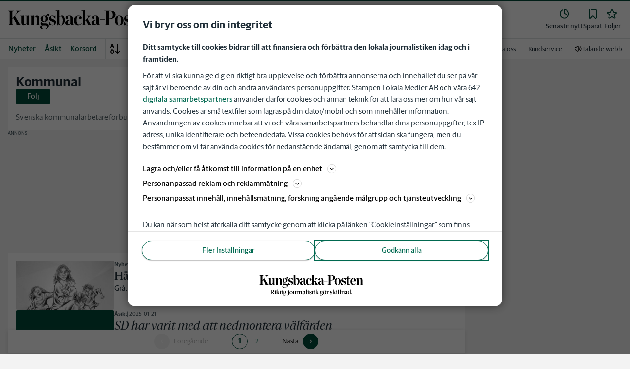

--- FILE ---
content_type: text/html; charset=utf-8
request_url: https://www.kungsbackaposten.se/_next/data/pd3n2pywnvCIW9r3y-6J-/mina-sidor/sparade-artiklar.json
body_size: 35560
content:
<!DOCTYPE html><html lang="sv"><head><meta charSet="utf-8"/><meta name="viewport" content="width=device-width"/><meta name="next-head-count" content="2"/><script defer="">if((navigator.userAgent && !!false)) {
                        const styleElement = document.createElement('style');
                        styleElement.innerHTML = 'body .sticky-header-wrapper, body .app-hidden { display:none; }'
                        document.head.appendChild(styleElement)
                    }</script><script async="" id="kilkaya-script" type="text/javascript" src="//cl-eu2.k5a.io/6176dd27815b4c0f96025a65.js"></script><link href="/fonts/fonts.css" rel="stylesheet"/><link href="/css/print.css" rel="stylesheet" media="print"/><script id="gtm-script" async="">
   (function(w,d,s,l,i){w[l]=w[l]||[];w[l].push({'gtm.start':
    new Date().getTime(),event:'gtm.js'});var f=d.getElementsByTagName(s)[0],
    j=d.createElement(s),dl=l!='dataLayer'?'&l='+l:'';j.async=true;j.src=
    'https://gtm.stampenmedia.se/gtm.js?id='+i+dl;f.parentNode.insertBefore(j,f);
    })(window,document,'script','dataLayer','GTM-M6M2TLN')</script><script id="datalayer-init" async="">
								window.dataLayer = window.dataLayer || [];
						</script><link rel="preload" href="/_next/static/css/3e2219ae9d565d75.css" as="style"/><link rel="stylesheet" href="/_next/static/css/3e2219ae9d565d75.css" data-n-p=""/><noscript data-n-css=""></noscript><script defer="" nomodule="" src="/_next/static/chunks/polyfills-42372ed130431b0a.js"></script><script defer="" src="/_next/static/chunks/9948.5046fd73816bb27e.js"></script><script src="/_next/static/chunks/webpack-5ab8079d395e4bdc.js" defer=""></script><script src="/_next/static/chunks/framework-6603b6fce1ea64cf.js" defer=""></script><script src="/_next/static/chunks/main-12de6bb1143a753f.js" defer=""></script><script src="/_next/static/chunks/pages/_app-0ae638adec7d4b1a.js" defer=""></script><script src="/_next/static/chunks/588a83fd-58223940c11397cb.js" defer=""></script><script src="/_next/static/chunks/5872-303c870cf5bec0d1.js" defer=""></script><script src="/_next/static/chunks/2580-183a890f79f14c3d.js" defer=""></script><script src="/_next/static/chunks/3184-8dd30d004ed7f0af.js" defer=""></script><script src="/_next/static/chunks/5594-3ac7c2c032bb63ba.js" defer=""></script><script src="/_next/static/chunks/5900-01686f6836d397d7.js" defer=""></script><script src="/_next/static/chunks/4206-f345ff603794c04f.js" defer=""></script><script src="/_next/static/chunks/4125-f130272c162e5efc.js" defer=""></script><script src="/_next/static/chunks/3174-7798c325b961868f.js" defer=""></script><script src="/_next/static/chunks/2572-0071e0f2a6680296.js" defer=""></script><script src="/_next/static/chunks/5601-c26b1fad4f6d023d.js" defer=""></script><script src="/_next/static/chunks/8024-265b02ec5e24b52f.js" defer=""></script><script src="/_next/static/chunks/8952-8031809d72cae100.js" defer=""></script><script src="/_next/static/chunks/1900-09a78ccb3d015380.js" defer=""></script><script src="/_next/static/chunks/8688-47a71c9013a905b6.js" defer=""></script><script src="/_next/static/chunks/2341-993501b42b75d9d3.js" defer=""></script><script src="/_next/static/chunks/2308-553d1dcfa4939b4b.js" defer=""></script><script src="/_next/static/chunks/8485-3eca337d8f801b7c.js" defer=""></script><script src="/_next/static/chunks/pages/mina-sidor/sparade-artiklar-37d97603a1a00d0a.js" defer=""></script><script src="/_next/static/pd3n2pywnvCIW9r3y-6J-/_buildManifest.js" defer=""></script><script src="/_next/static/pd3n2pywnvCIW9r3y-6J-/_ssgManifest.js" defer=""></script><style data-styled="" data-styled-version="5.3.11">.c-landingpage{padding-top:20px;padding-right:20px;padding-bottom:20px;padding-left:20px;background-color:var(--white);}/*!sc*/
.c-landingpage__no-image{display:-webkit-box;display:-webkit-flex;display:-ms-flexbox;display:flex;-webkit-align-items:center;-webkit-box-align:center;-ms-flex-align:center;align-items:center;-webkit-box-pack:justify;-webkit-justify-content:space-between;-ms-flex-pack:justify;justify-content:space-between;-webkit-flex-wrap:wrap;-ms-flex-wrap:wrap;flex-wrap:wrap;gap:1rem;}/*!sc*/
.c-landingpage__no-image h1{font-size:2rem;margin-bottom:0;}/*!sc*/
@media screen and (min-width:48rem){.c-landingpage__no-image{-webkit-box-pack:start;-webkit-justify-content:flex-start;-ms-flex-pack:start;justify-content:flex-start;}}/*!sc*/
.c-landingpage__paper{text-transform:uppercase;}/*!sc*/
.c-landingpage__topic{display:none;color:var(--gray-600);}/*!sc*/
.c-landingpage__subtitle{margin-left:20px;margin-top:20px;padding-left:20px;padding-right:20px;}/*!sc*/
@media screen and (min-width:62rem){.c-landingpage__subtitle{padding-left:0;}}/*!sc*/
.c-landingpage__presentation{max-width:700px;display:grid;grid-template-columns:[description] 2fr [image] 1fr;grid-gap:1rem;}/*!sc*/
@media screen and (min-width:30rem){.c-landingpage__presentation{grid-template-columns:[description] 5fr [image] 1fr;}}/*!sc*/
.c-landingpage__presentation--no-image{grid-template-columns:[description] 1fr;}/*!sc*/
.c-landingpage__presentation__description{font-size:1rem;grid-area:description;}/*!sc*/
.c-landingpage__presentation__description:last-child{margin-bottom:0;}/*!sc*/
.c-landingpage__presentation__image{grid-area:image;}/*!sc*/
.is-menu-open #ad-takeover,.is-model-open #ad-takeover,.is-user-menu-open #ad-takeover,.is-search-open #ad-takeover{display:none;}/*!sc*/
@media screen and (min-width:62rem){#topPanorama_2_mobile{display:none;}}/*!sc*/
@media screen and (min-width:62rem){.tmp-mobile-only{display:none;}}/*!sc*/
.c-alert{padding:10px 15px;margin-bottom:10px;font-size:0.9375rem;border:1px solid transparent;border-radius:0.25rem;}/*!sc*/
.c-alert *:last-child{margin-bottom:0;}/*!sc*/
.c-alert--primary{color:#004085;background-color:#cce5ff;border-color:#b8daff;}/*!sc*/
.c-alert--success{color:var(--green-800);background-color:var(--bg-color-input-success);border-color:#c3e6cb;}/*!sc*/
.c-alert--warning{color:#856404;background-color:#fff3cd;border-color:#ffeeba;}/*!sc*/
.c-alert--error{color:#721c24;background-color:#f8d7da;border-color:#f5c6cb;}/*!sc*/
.c-alert--fullscreen{padding:15px;position:fixed;bottom:20px;left:20px;z-index:var(--zindex-popover);font-size:1rem;font-weight:500;max-width:21.875rem;width:calc(100% - 40px);margin-bottom:0;box-shadow:0px 8px 16px 0px rgba(0,0,0,0.2);}/*!sc*/
.c-alert--fullscreen.c-alert--error{border-color:transparent;}/*!sc*/
.icon{height:1rem;width:1rem;--color:currentColor;--color-hover:currentColor;}/*!sc*/
.icon:not(.is-stroked){fill:var(--color);}/*!sc*/
.icon:not(.is-stroked):hover,.icon:not(.is-stroked):focus{fill:var(--color-hover);}/*!sc*/
.icon.is-stroked{stroke:var(--color);stroke-width:2;stroke-linecap:round;stroke-linejoin:round;}/*!sc*/
.icon.is-stroked:hover,.icon.is-stroked:focus{stroke:var(--color-hover);}/*!sc*/
.icon--primary{--color:var(--corp-color-darken);--color-hover:var(--corp-color-primary);}/*!sc*/
.icon--warning{--color:var(red-400);}/*!sc*/
.icon--16{height:1rem;width:1rem;}/*!sc*/
.icon--18{height:1.125rem;width:1.125rem;}/*!sc*/
.icon--20{height:1.25rem;width:1.25rem;}/*!sc*/
.icon--22{height:1.375rem;width:1.375rem;}/*!sc*/
.icon--24{height:1.5rem;width:1.5rem;}/*!sc*/
.icon--32{height:2rem;width:2rem;}/*!sc*/
.c-icon{width:1rem;height:1rem;}/*!sc*/
.c-icon--primary{fill:var(--corp-color-darken);}/*!sc*/
.c-icon--primary:hover{fill:var(--corp-color-primary);}/*!sc*/
.c-icon--warning{color:var(red-400);}/*!sc*/
.c-icon--16{width:16px;height:16px;}/*!sc*/
.c-icon--18{width:18px;height:18px;}/*!sc*/
.c-icon--20{width:20px;height:20px;}/*!sc*/
.c-icon--22{width:22px;height:22px;}/*!sc*/
.c-icon--24{width:24px;height:24px;}/*!sc*/
.c-icon--32{width:32px;height:32px;}/*!sc*/
.c-icon--grade{height:30px;width:16px;fill:var(--gray-300);}/*!sc*/
.c-icon--grade.active{fill:var(--gray-800);}/*!sc*/
.c-icon--premium{width:15px;height:14px;vertical-align:middle;}/*!sc*/
.c-icon--users{width:15px;height:15px;}/*!sc*/
.c-article__strossle .strossle{position:relative;overflow:hidden;background:transparent;}/*!sc*/
.c-article__strossle div[class*='widget-header-']{margin-left:0;margin-right:0;margin-bottom:0;padding-left:0 !important;padding-top:5px !important;background:transparent;}/*!sc*/
@media screen and (min-width:62rem){.c-article__strossle div[class*='widget-header-']{margin-bottom:7px;}}/*!sc*/
.c-article__strossle div[class*='post-image-container'] img{margin-bottom:0;}/*!sc*/
.c-article__strossle div[class*='post-content-']{margin:0;padding:0;font-family:'Gothia Sans Serif',-apple-system,BlinkMacSystemFont,'Segoe UI',Roboto,'Helvetica Neue',Arial,sans-serif,'Apple Color Emoji','Segoe UI Emoji','Segoe UI Symbol','Noto Color Emoji';font-size:1rem;line-height:1.26667;overflow:hidden;display:-webkit-box;display:-webkit-flex;display:-ms-flexbox;display:flex;-webkit-line-clamp:2;-webkit-box-orient:vertical;}/*!sc*/
.c-article__strossle div[class*='post-label']{text-transform:uppercase;position:absolute;top:5px;left:5px;z-index:2;color:var(--gray-800);padding:3px 3px 2px 3px;line-height:0.5625rem;font-size:0.5625rem;background-color:var(--yellow-500);font-weight:bold;}/*!sc*/
@media screen and (min-width:62rem){.c-article__strossle div[class*='post-label']{font-size:10px;line-height:10px;padding:4px;}}/*!sc*/
@media screen and (min-width:62rem){.c-article__strossle .ad div[class*='post-text-content']{padding-left:7px;padding-right:7px;}}/*!sc*/
.c-article__strossle div[class*='footer-']{position:absolute;right:0;top:28px;padding:0;width:auto;}/*!sc*/
.c-article__strossle--sidebar div[class*='widget-header-']{margin-bottom:0;}/*!sc*/
.c-article__strossle--sidebar .strossle > .article,.c-article__strossle--sidebar .strossle > .ad{-webkit-flex:none;-ms-flex:none;flex:none;max-width:none;margin:0;padding-top:15px !important;padding-bottom:15px !important;padding-left:0 !important;padding-right:0 !important;}/*!sc*/
.c-article__strossle--sidebar .strossle > .article:not(:last-child)::after,.c-article__strossle--sidebar .strossle > .ad:not(:last-child)::after{content:'';display:block;clear:both;position:relative;width:100%;height:0.0625rem;bottom:-15px;margin-left:auto;margin-right:auto;background-color:rgba(0,0,0,0.075);}/*!sc*/
.c-article__strossle--sidebar .ad div[class*='post-text-content']{padding-bottom:7px;}/*!sc*/
.c-article__strossle--sidebar div[class*='post-title']{margin:0px 0px 8px;padding:10px 0 0 0;font-size:1.5625rem;line-height:1.6875rem;}/*!sc*/
.c-article__strossle--sidebar div[class*='post-image-container']{padding-top:130px;}/*!sc*/
@media screen and (min-width:62rem){.c-article__strossle--bottom .strossle{-webkit-box-pack:justify;-webkit-justify-content:space-between;-ms-flex-pack:justify;justify-content:space-between;}}/*!sc*/
.c-article__strossle--bottom .strossle > .article,.c-article__strossle--bottom .strossle > .ad{margin:0;padding-top:15px !important;padding-bottom:15px !important;padding-left:0 !important;padding-right:0 !important;}/*!sc*/
@media screen and (min-width:30rem){.c-article__strossle--bottom .strossle > .article,.c-article__strossle--bottom .strossle > .ad{-webkit-flex:none;-ms-flex:none;flex:none;max-width:none;}}/*!sc*/
@media screen and (min-width:62rem){.c-article__strossle--bottom .strossle > .article,.c-article__strossle--bottom .strossle > .ad{-webkit-flex:0 0 24%;-ms-flex:0 0 24%;flex:0 0 24%;max-width:24%;padding-bottom:0 !important;padding-top:0 !important;}}/*!sc*/
.c-article__strossle--bottom .strossle > .article::after,.c-article__strossle--bottom .strossle > .ad::after{content:'';display:block;clear:both;position:relative;width:100%;height:0.0625rem;bottom:-15px;margin-left:auto;margin-right:auto;background-color:rgba(0,0,0,0.075);}/*!sc*/
@media screen and (min-width:62rem){.c-article__strossle--bottom .strossle > .article::after,.c-article__strossle--bottom .strossle > .ad::after{display:none;}}/*!sc*/
.c-article__strossle--bottom .strossle > .ad{background-color:#fcf5e5;}/*!sc*/
.c-article__strossle--bottom .strossle > .ad::after{background-color:#ccc;}/*!sc*/
.c-article__strossle--bottom div[class*='post-image-container']{padding-top:0;float:left;margin-right:0.625rem;width:80px;height:80px;}/*!sc*/
@media screen and (min-width:30rem){.c-article__strossle--bottom div[class*='post-image-container']{width:160px;}}/*!sc*/
@media screen and (min-width:62rem){.c-article__strossle--bottom div[class*='post-image-container']{float:none;width:auto;height:auto;margin-right:0;max-height:115px;overflow:hidden;}}/*!sc*/
.c-article__strossle--bottom div[class*='post-image-container'] img{width:80px;height:80px;position:relative;}/*!sc*/
@media screen and (min-width:30rem){.c-article__strossle--bottom div[class*='post-image-container'] img{width:160px;}}/*!sc*/
@media screen and (min-width:62rem){.c-article__strossle--bottom div[class*='post-image-container'] img{width:auto;height:auto;margin-bottom:0;vertical-align:top;}}/*!sc*/
.c-article__strossle--bottom div[class*='post-text-content']{max-height:none;overflow:visible;}/*!sc*/
.c-article__strossle--bottom div[class*='post-title']{padding:0;margin-bottom:3px;font-size:1.25rem;line-height:1.09575;overflow:hidden;display:-webkit-box;display:-webkit-flex;display:-ms-flexbox;display:flex;-webkit-line-clamp:2;-webkit-box-orient:vertical;margin-top:-3px;}/*!sc*/
@media screen and (min-width:62rem){.c-article__strossle--bottom div[class*='post-title']{margin:0px 0px 8px;padding:10px 0 0 0;font-size:1.3125rem;line-height:1.5rem;}}/*!sc*/
.plistaHeadline{font-size:1.375rem !important;padding-bottom:0 !important;margin:0 !important;}/*!sc*/
.plistaList .itemTitle{padding-left:0 !important;}/*!sc*/
.plistaList .itemText{padding-top:0 !important;padding-left:0 !important;}/*!sc*/
.itemLinkPET[data-campaign] .itemTitle{padding-left:10px !important;}/*!sc*/
.itemLinkPET[data-campaign] .itemText{padding-left:10px !important;}/*!sc*/
.plista_widget_belowArticle_2{border-bottom:none !important;margin-bottom:0 !important;padding:0 !important;}/*!sc*/
.c-takeover{display:none;grid-template-rows:10% auto;width:100vw;height:100vh;position:fixed;top:0;right:0;bottom:0;left:0;z-index:9999;overflow:hidden;background:var(--white);}/*!sc*/
.c-takeover.is-shown{display:grid;}/*!sc*/
.c-takeover__banner{background:var(--white);border-bottom:3px solid var(--corp-color-darken);padding:0.5rem 20px;cursor:pointer;z-index:10001;position:fixed;top:0;left:0;right:0;height:2.6875rem;display:none;}/*!sc*/
.c-takeover__plate{position:fixed;top:-9999px;}/*!sc*/
.c-takeover__brand{overflow:hidden;height:1.6875rem;float:left;}/*!sc*/
.c-takeover__brand svg{fill:var(--corp-logo-color);width:100vw;height:100vh;max-width:200px;max-height:27px;}/*!sc*/
.c-takeover__text{font-size:11px;margin-bottom:0;line-height:1.3125rem;float:right;width:150px;text-align:right;}/*!sc*/
@media screen and (min-width:48rem){.c-takeover__text{width:auto;line-height:1.6;font-size:1rem;-webkit-letter-spacing:-0.25px;-moz-letter-spacing:-0.25px;-ms-letter-spacing:-0.25px;letter-spacing:-0.25px;}}/*!sc*/
.c-takeover__text b{color:var(--link-blue);}/*!sc*/
.c-takeover__text::after{content:'→';display:inline;color:var(--link-blue);margin-left:3px;}/*!sc*/
.c-takeover__body{background:transparent;}/*!sc*/
data-styled.g1[id="sc-global-gEsmuR1"]{content:"sc-global-gEsmuR1,"}/*!sc*/
.kofIbh{--track:#c2c2c2;--thumb:#eaeaea;padding:10px;width:24px;height:24px;position:relative;text-indent:-9999em;border-radius:50%;border:2px solid;border-color:var(--track) var(--track) var(--track) var(--thumb);-webkit-transform:translateZ(0);-ms-transform:translateZ(0);transform:translateZ(0);opacity:0;-webkit-animation:fEWCgj 1.1s infinite cubic-bezier(0.88,0.06,0.31,0.98) ,lbWRkT 0.7s cubic-bezier(0.95,-0.04,0.47,1.12) forwards;animation:fEWCgj 1.1s infinite cubic-bezier(0.88,0.06,0.31,0.98) ,lbWRkT 0.7s cubic-bezier(0.95,-0.04,0.47,1.12) forwards;}/*!sc*/
data-styled.g2[id="sc-dc6d2255-0"]{content:"kofIbh,"}/*!sc*/
.dcmVzR{position:absolute;left:50%;top:50%;-webkit-transform:translate(-50%);-ms-transform:translate(-50%);transform:translate(-50%);}/*!sc*/
data-styled.g3[id="sc-dc6d2255-1"]{content:"dcmVzR,"}/*!sc*/
.bflsMg{width:24px;height:24px;}/*!sc*/
data-styled.g4[id="sc-f6d2a60e-0"]{content:"bflsMg,"}/*!sc*/
.fQYOpB{display:-webkit-box;display:-webkit-flex;display:-ms-flexbox;display:flex;-webkit-align-items:center;-webkit-box-align:center;-ms-flex-align:center;align-items:center;-webkit-box-pack:center;-webkit-justify-content:center;-ms-flex-pack:center;justify-content:center;white-space:nowrap;-webkit-user-select:none;-moz-user-select:none;-ms-user-select:none;user-select:none;border:1px solid transparent;cursor:pointer;-webkit-transition:0.23s ease-in-out;transition:0.23s ease-in-out;text-underline-offset:4px;background:transparent;-webkit-tap-highlight-color:transparent;-webkit-touch-callout:none;-webkit-user-select:none;-khtml-user-select:none;-moz-user-select:none;-ms-user-select:none;-webkit-user-select:none;-moz-user-select:none;-ms-user-select:none;user-select:none;font-family:var(--font-family-sans-serif);line-height:1;padding-left:0.75rem;padding-right:0.75rem;font-size:1rem;font-weight:500;padding-left:1.5rem;padding-right:1.5rem;height:2.25rem;border-radius:1.875rem;min-width:90px;width:-webkit-min-content;width:-moz-min-content;width:min-content;padding:0;background:transparent;border:none;min-width:0;width:auto;height:auto;border-radius:0;outline-color:var(--corp-color-darken);}/*!sc*/
.fQYOpB.active{color:var(--gray-800);}/*!sc*/
@media (hover:hover){.fQYOpB:hover{opacity:0.7;}}/*!sc*/
.fQYOpB[disabled],.fQYOpB.disabled,.fQYOpB.btn--disabled{background-color:var(--gray-300);border-color:var(--gray-300);color:var(--gray-600);pointer-events:none;}/*!sc*/
.fQYOpB[disabled]:hover,.fQYOpB.disabled:hover,.fQYOpB.btn--disabled:hover{-webkit-text-decoration:none;text-decoration:none;}/*!sc*/
.fQYOpB[disabled].btn--ghost,.fQYOpB.disabled.btn--ghost,.fQYOpB.btn--disabled.btn--ghost{background-color:transparent;border-color:transparent;}/*!sc*/
.fQYOpB[disabled] svg,.fQYOpB.disabled svg,.fQYOpB.btn--disabled svg{fill:var(--gray-darken);}/*!sc*/
.fQYOpB.btn--block{display:block;width:100%;}/*!sc*/
.fQYOpB.btn--center{margin-left:auto;margin-right:auto;}/*!sc*/
@media screen and (min-width:48rem){.fQYOpB.btn--md-nonblock{display:inline-block;width:auto;}}/*!sc*/
@media screen and (min-width:48rem){.fQYOpB.btn.--login{max-width:105px;}}/*!sc*/
data-styled.g5[id="sc-f6d2a60e-1"]{content:"fQYOpB,"}/*!sc*/
*,*::before,*::after{box-sizing:border-box;}/*!sc*/
:root{-moz-tab-size:4;tab-size:4;}/*!sc*/
html{line-height:1.15;-webkit-text-size-adjust:100%;height:-webkit-fill-available;}/*!sc*/
@supports (font:-apple-system-body){html[data-font='apple-system']{font:-apple-system-body;}}/*!sc*/
body{margin:0;min-height:100vh;min-height:-webkit-fill-available;}/*!sc*/
body{font-family:system-ui,-apple-system,'Segoe UI',Roboto,Helvetica,Arial,sans-serif,'Apple Color Emoji','Segoe UI Emoji';overflow-wrap:break-word;}/*!sc*/
hr{height:0;color:inherit;}/*!sc*/
abbr[title]{-webkit-text-decoration:underline dotted;text-decoration:underline dotted;}/*!sc*/
b,strong{font-weight:bolder;}/*!sc*/
code,kbd,samp,pre{font-family:ui-monospace,SFMono-Regular,Consolas,'Liberation Mono',Menlo,monospace;font-size:1em;}/*!sc*/
small{font-size:80%;}/*!sc*/
sub,sup{font-size:75%;line-height:0;position:relative;vertical-align:baseline;}/*!sc*/
sub{bottom:-0.25em;}/*!sc*/
sup{top:-0.5em;}/*!sc*/
table{text-indent:0;border-color:inherit;}/*!sc*/
button,input,optgroup,select,textarea{font-family:inherit;font-size:100%;line-height:1.15;margin:0;}/*!sc*/
button,select{text-transform:none;}/*!sc*/
button,[type='button'],[type='reset'],[type='submit']{-webkit-appearance:button;-webkit-appearance:button;-moz-appearance:button;appearance:button;}/*!sc*/
::-moz-focus-inner{border-style:none;padding:0;}/*!sc*/
:-moz-focusring{outline:1px dotted ButtonText;}/*!sc*/
:-moz-ui-invalid{box-shadow:none;}/*!sc*/
legend{padding:0;}/*!sc*/
progress{vertical-align:baseline;}/*!sc*/
::-webkit-inner-spin-button,::-webkit-outer-spin-button{height:auto;}/*!sc*/
[type='search']{-webkit-appearance:textfield;outline-offset:-2px;}/*!sc*/
::-webkit-search-decoration{-webkit-appearance:none;}/*!sc*/
::-webkit-file-upload-button{-webkit-appearance:button;font:inherit;}/*!sc*/
summary{display:list-item;}/*!sc*/
img{display:block;max-width:100%;height:auto;border:0;}/*!sc*/
figure{margin:0;}/*!sc*/
iframe{max-width:100%;}/*!sc*/
.visuallyhidden,.sr-only,.skip-links__link{border:0;-webkit-clip:rect(0 0 0 0);clip:rect(0 0 0 0);height:1px;margin:-1px;overflow:hidden;padding:0;position:absolute;width:1px;}/*!sc*/
.img-container{position:relative;overflow:hidden;}/*!sc*/
.img-container picture{position:absolute;bottom:0;width:100%;height:100%;}/*!sc*/
.img-container picture img{width:100%;height:auto;}/*!sc*/
[hidden]{display:none !important;}/*!sc*/
:root{--bg-color-black:rgba(0,0,0,0.6);--bg-color-gray:#f3f3f3;--bg-color-gray-light:#fbfbfb;--bg-color-input-error:#ffcece;--bg-color-input-success:#d4edda;--bg-color-primary-hbk:#eaf1f6;--bg-color-secondary-hbk:#f6fbff;--bg-color-primary-boras:#e2edea;--bg-color-primary-economy:#fff1eb;--bg-color-secondary-economy:#fff9f6;--bg-color-native:#fcf5e5;--bg-transparent-gray:rgba(0,0,0,0.05);--bg-darkmode:#1a1a1a;--distribution-status-post:#fffcea;--border-color:var(--gray-300);--border-divide-color:var(--gray-300);--border-menu-divide-color:var(--gray-500);--blockquote-longread:var(--gray-300);--border-shadow:0px 8px 16px 0px rgba(0,0,0,0.2);--bg-longread-footer:#f3f3f3;--fallback-image-bg-blue:#0a324b;--fallback-image-bg-graphite:#183d45;--fallback-image-bg-green:#024b3a;--fallback-image-bg-purple:#672f55;--fallback-image-bg-black:#000;--gp-brand:var(--blue-700);--hn-brand:var(--blue-700);--hp-brand:var(--blue-700);--bn-brand:var(--blue-700);--st-brand:var(--blue-700);--mn-brand:var(--blue-700);--at-brand:#0472a4;--tt-brand:var(--black);--pt-brand:#672f55;--kp-brand:var(--green-700);--kbp-brand:var(--green-700);--mp-brand:var(--green-700);--sto-brand:var(--green-700);--lt-brand:var(--green-700);--hrp-brand:#004c59;--mkp-brand:#004c59;--gp-brand-darkmode:var(--blue-darkmode-700);--hn-brand-darkmode:var(--blue-darkmode-700);--hp-brand-darkmode:var(--blue-darkmode-700);--bn-brand-darkmode:var(--blue-darkmode-700);--st-brand-darkmode:var(--blue-darkmode-700);--mn-brand-darkmode:var(--blue-darkmode-700);--at-brand-darkmode:#5cbde9;--tt-brand-darkmode:#fff;--pt-brand-darkmode:#c390b3;--kp-brand-darkmode:var(--green-darkmode-700);--kbp-brand-darkmode:var(--green-darkmode-700);--mp-brand-darkmode:var(--green-darkmode-700);--sto-brand-darkmode:var(--green-darkmode-700);--lt-brand-darkmode:var(--green-darkmode-700);--hrp-brand-darkmode:#9ad5df;--mkp-brand-darkmode:#9ad5df;--gray-800:#1e2d37;--gray-700:#324650;--gray-600:#526066;--gray-500:#9eacb2;--gray-400:#cbd2d6;--gray-300:#dce1e1;--gray-200:#f3f3f3;--gray-100:#f8f8f8;--white:#fff;--black:#000000;--white-transparent:rgba(255,255,255,0.7);--gray-darkmode-800:#ffffff;--gray-darkmode-700:#f3f3f3;--gray-darkmode-600:#d2d2d2;--gray-darkmode-500:#989fa2;--gray-darkmode-400:#6f7579;--gray-darkmode-300:#404548;--gray-darkmode-200:#2e2e2f;--gray-darkmode-100:#222222;--blue-800:#0a324b;--blue-700:#0a5582;--blue-600:#4a728a;--blue-500:#80a3b9;--blue-400:#cddde8;--blue-300:#e8eff5;--blue-darkmode-800:#c7e6fa;--blue-darkmode-700:#76bbe5;--blue-darkmode-600:#7697ab;--blue-darkmode-500:#506e80;--blue-darkmode-400:#273a47;--blue-darkmode-300:#1b2833;--green-800:#024b3a;--green-700:#006950;--green-600:#408877;--green-500:#78b0a2;--green-400:#c0dad4;--green-300:#ecf3f2;--green-darkmode-800:#c8f0df;--green-darkmode-700:#5ed0ad;--green-darkmode-600:#6fab9d;--green-darkmode-500:#528075;--green-darkmode-400:#344f49;--green-darkmode-300:#2b3f38;--graphite-800:#183d45;--graphite-700:#305158;--graphite-600:#5b757b;--graphite-500:#97a8ab;--graphite-400:#ced6d8;--graphite-300:#e8edee;--graphite-darkmode-800:#d3e5e8;--graphite-darkmode-700:#a5b9be;--graphite-darkmode-600:#83989d;--graphite-darkmode-500:#5c6b6d;--graphite-darkmode-400:#3e4749;--graphite-darkmode-300:#303b3d;--accent-green-500:var(--green-700);--accent-green-400:#00c389;--accent-green-300:#e1f5f0;--pink-500:#d0386b;--pink-400:#ee94ad;--pink-300:#fff9f6;--orange-500:#cc4b19;--orange-400:#efac6f;--orange-300:#fff0eb;--purple-500:#532e7f;--purple-400:#c8a0c8;--purple-300:#f0ebf5;--red-500:#730f00;--red-400:#bd1800;--red-300:#f8ecec;--yellow-500:#ffcd00;--yellow-400:#fff6bf;--yellow-300:#fcf5e5;--accent-green-darkmode-500:var(--green-darkmode-700);--accent-green-darkmode-400:#5ed0ad;--accent-green-darkmode-300:#183f35;--pink-darkmode-500:#d0386b;--pink-darkmode-400:#ee94ad;--pink-darkmode-300:#660a3e;--orange-darkmode-500:#cc4b19;--orange-darkmode-400:#efac6f;--orange-darkmode-300:#82380a;--purple-darkmode-500:#532e7f;--purple-darkmode-400:#c8a0c8;--purple-darkmode-300:#453554;--plum-700:#672f55;--plum-400:#edd3e7;--plum-300:#f3ecf3;--plum-darkmode-700:#cf9ebe;--plum-darkmode-400:#662d53;--plum-darkmode-300:#3e1e34;--red-darkmode-500:#bd240c;--red-darkmode-400:#e43b3b;--red-darkmode-300:#5d2c2c;--yellow-darkmode-500:#ffcd00;--yellow-darkmode-400:#fff6bf;--yellow-darkmode-300:#946906;--breaking-red:#bd1800;--error-red:#730f00;--link-blue:#2451c6;--market-green:var(--accent-green-500);--longread-black:#222;--native-yellow:#fee69f;--breaking-darkmode-red:#bd1800;--error-darkmode-red:#dc6452;--link-darkmode-blue:#466bca;--market-darkmode-green:#5ed0ad;--native-darkmode-yellow:#fee69f;}/*!sc*/
body{--corp-color-primary:var(--blue-700);--corp-color-darken:var(--blue-800);--corp-color-lighten:var(--blue-500);--corp-logo-color:var(--blue-800);--media-bg-color:10,50,75;--theme-media-bg-color:var(--media-bg-color);--theme-corp-color:var(--corp-color-primary);--theme-corp-color-darken:var(--corp-color-darken);--theme-primary-bg:var(--bg-color-gray);--theme-secondary-bg:var(--white);--theme-carousel-bg:var(--gray-300);--theme-article-bg:var(--white);--theme-box-bg:var(--bg-color-gray);--theme-gradient-shadow:var(--white);--footer-bg-color:var(--corp-color-darken);--fallback-image-bg:var(--fallback-image-bg);--no-overwrite-black:#000;--no-overwrite-white:#fff;--no-overwrite-gray:#1e2d37;--icon-color:var(--corp-color-darken);--bg-top-bar:var(--theme-corp-color-darken);}/*!sc*/
.site-AT{--corp-color-primary:var(--at-brand);--corp-color-inactive:var(--corp-color-darken);--corp-color-darken:var(--blue-800);--corp-color-lighten:var(--blue-600);--corp-color-400:var(--blue-400);--corp-background-color-lighten:var(--blue-300);--corp-logo-color:var(--at-brand);--fallback-image-bg:var(--fallback-image-bg-blue);--media-bg-color:10,50,75;}/*!sc*/
.site-AT [data-theme='dark']{--corp-color-primary:var(--at-brand-darkmode);--corp-color-inactive:var(--blue-darkmode-800);--corp-color-darken:var(--blue-darkmode-800);--corp-color-lighten:var(--blue-darkmode-600);--corp-color-400:var(--blue-darkmode-400);--corp-background-color-lighten:var(--blue-darkmode-300);}/*!sc*/
.site-AU{--corp-color-primary:var(--at-brand);--corp-color-inactive:var(--corp-color-darken);--corp-color-darken:var(--blue-800);--corp-color-lighten:var(--blue-600);--corp-color-400:var(--blue-400);--corp-background-color-lighten:var(--blue-300);--corp-logo-color:var(--at-brand);--fallback-image-bg:var(--fallback-image-bg-blue);--media-bg-color:10,50,75;}/*!sc*/
.site-AU [data-theme='dark']{--corp-color-primary:var(--at-brand-darkmode);--corp-color-inactive:var(--blue-darkmode-800);--corp-color-darken:var(--blue-darkmode-800);--corp-color-lighten:var(--blue-darkmode-600);--corp-color-400:var(--blue-darkmode-400) --corp-background-color-lighten:var(--blue-darkmode-300);}/*!sc*/
.site-BN{--corp-color-primary:var(--blue-700);--corp-color-inactive:var(--corp-color-darken);--corp-color-darken:var(--blue-800);--corp-color-lighten:var(--blue-700);--corp-color-400:var(--blue-400);--corp-background-color-lighten:var(--blue-300);--corp-logo-color:var(--blue-700);--fallback-image-bg:var(--fallback-image-bg-blue);--media-bg-color:10,50,75;}/*!sc*/
.site-BN [data-theme='dark']{--corp-color-primary:var(--blue-darkmode-700);--corp-color-inactive:var(--blue-darkmode-800);--corp-color-darken:var(--blue-darkmode-800);--corp-color-lighten:var(--blue-darkmode-700);--corp-color-400:var(--blue-darkmode-400);--corp-background-color-lighten:var(--blue-darkmode-300);}/*!sc*/
.site-GP{--corp-color-primary:var(--blue-700);--corp-color-inactive:var(--corp-color-darken);--corp-color-darken:var(--blue-800);--corp-color-lighten:var(--blue-700);--corp-color-400:var(--blue-400);--corp-background-color-lighten:var(--blue-300);--corp-logo-color:var(--blue-800);--fallback-image-bg:var(--fallback-image-bg-blue);--media-bg-color:10,50,75;}/*!sc*/
.site-GP [data-theme='dark']{--corp-color-primary:var(--blue-darkmode-700);--corp-color-inactive:var(--blue-darkmode-800);--corp-color-darken:var(--blue-darkmode-800);--corp-color-lighten:var(--blue-darkmode-700);--corp-color-400:var(--blue-darkmode-400);--corp-background-color-lighten:var(--blue-darkmode-300);}/*!sc*/
.site-HN{--corp-color-primary:var(--blue-700);--corp-color-inactive:var(--corp-color-darken);--corp-color-darken:var(--blue-800);--corp-color-lighten:var(--blue-700);--corp-color-400:var(--blue-400);--corp-background-color-lighten:var(--blue-300);--corp-logo-color:var(--blue-700);--fallback-image-bg:var(--fallback-image-bg-blue);--media-bg-color:10,50,75;}/*!sc*/
.site-HN [data-theme='dark']{--corp-color-primary:var(--blue-darkmode-700);--corp-color-inactive:var(--blue-darkmode-800);--corp-color-darken:var(--blue-darkmode-800);--corp-color-lighten:var(--blue-darkmode-700);--corp-color-400:var(--blue-darkmode-400);--corp-background-color-lighten:var(--blue-darkmode-300);}/*!sc*/
.site-HP{--corp-color-primary:var(--blue-700);--corp-color-inactive:var(--corp-color-darken);--corp-color-darken:var(--blue-800);--corp-color-lighten:var(--blue-700);--corp-color-400:var(--blue-400);--corp-background-color-lighten:var(--blue-300);--corp-logo-color:var(--blue-700);--fallback-image-bg:var(--fallback-image-bg-blue);--media-bg-color:10,50,75;}/*!sc*/
.site-HP [data-theme='dark']{--corp-color-primary:var(--blue-darkmode-700);--corp-color-inactive:var(--blue-darkmode-800);--corp-color-darken:var(--blue-darkmode-800);--corp-color-lighten:var(--blue-darkmode-700);--corp-color-400:var(--blue-darkmode-400) --corp-background-color-lighten:var(--blue-darkmode-300);}/*!sc*/
.site-ST{--corp-color-primary:var(--blue-700);--corp-color-inactive:var(--corp-color-darken);--corp-color-darken:var(--blue-800);--corp-color-lighten:var(--blue-700);--corp-color-400:var(--blue-400);--corp-background-color-lighten:var(--blue-300);--corp-logo-color:var(--blue-700);--fallback-image-bg:var(--fallback-image-bg-blue);--media-bg-color:10,50,75;}/*!sc*/
.site-ST [data-theme='dark']{--corp-color-primary:var(--blue-darkmode-700);--corp-color-inactive:var(--blue-darkmode-800);--corp-color-darken:var(--blue-darkmode-800);--corp-color-lighten:var(--blue-darkmode-700);--corp-color-400:var(--blue-darmode-400);--corp-background-color-lighten:var(--blue-darkmode-300);}/*!sc*/
.site-HRP{--corp-color-primary:var(--hrp-brand);--corp-color-inactive:var(--corp-color-darken);--corp-color-darken:var(--graphite-800);--corp-color-lighten:var(--graphite-700);--corp-color-400:var(--graphite-400);--corp-background-color-lighten:var(--graphite-300);--corp-logo-color:var(--blue-800);--fallback-image-bg:var(--fallback-image-bg-graphite);--media-bg-color:1,48,56;}/*!sc*/
.site-HRP [data-theme='dark']{--corp-color-primary:var(--hrp-brand-darkmode);--corp-color-inactive:var(--graphite-darkmode-800);--corp-color-darken:var(--graphite-darkmode-800);--corp-color-lighten:var(--graphite-darkmode-700);--corp-color-400:var(--graphite-darkmode-400);--corp-background-color-lighten:var(--graphite-darkmode-300);}/*!sc*/
.site-KP{--corp-color-primary:var(--green-700);--corp-color-inactive:var(--corp-color-darken);--corp-color-darken:var(--green-800);--corp-color-lighten:var(--green-700);--corp-color-400:var(--green-400);--corp-background-color-lighten:var(--green-300);--corp-logo-color:var(--black);--fallback-image-bg:var(--fallback-image-bg-green);--media-bg-color:0,61,45;}/*!sc*/
.site-KP [data-theme='dark']{--corp-color-primary:var(--green-darkmode-700);--corp-color-inactive:var(--green-darkmode-800);--corp-color-darken:var(--green-darkmode-800);--corp-color-lighten:var(--green-darkmode-700);--corp-color-400:var(--green-darkmode-400);--corp-background-color-lighten:var(--green-darkmode-300);}/*!sc*/
.site-KBP{--corp-color-primary:var(--green-700);--corp-color-inactive:var(--corp-color-darken);--corp-color-darken:var(--green-800);--corp-color-lighten:var(--green-700);--corp-color-400:var(--green-400);--corp-background-color-lighten:var(--green-300);--corp-logo-color:var(--black);--fallback-image-bg:var(--fallback-image-bg-green);--media-bg-color:0,61,45;}/*!sc*/
.site-KBP [data-theme='dark']{--corp-color-primary:var(--green-darkmode-700);--corp-color-inactive:var(--green-darkmode-800);--corp-color-darken:var(--green-darkmode-800);--corp-color-lighten:var(--green-darkmode-700);--corp-color-400:var(--green-darkmode-400);--corp-background-color-lighten:var(--green-darkmode-300);}/*!sc*/
.site-LT{--corp-color-primary:var(--green-700);--corp-color-inactive:var(--corp-color-darken);--corp-color-darken:var(--green-800);--corp-color-lighten:var(--green-700);--corp-color-400:var(--green-400);--corp-background-color-lighten:var(--green-300);--corp-logo-color:var(--black);--fallback-image-bg:var(--fallback-image-bg-green);--media-bg-color:0,105,80;}/*!sc*/
.site-LT [data-theme='dark']{--corp-color-primary:var(--green-darkmode-700);--corp-color-inactive:var(--green-darkmode-800);--corp-color-darken:var(--green-darkmode-800);--corp-color-lighten:var(--green-darkmode-700);--corp-color-400:var(--green-darkmode-400);--corp-background-color-lighten:var(--green-darkmode-300);}/*!sc*/
.site-MKP{--corp-color-primary:var(--mkp-brand);--corp-color-inactive:var(--corp-color-darken);--corp-color-darken:var(--graphite-800);--corp-color-lighten:var(--graphite-700);--corp-color-400:var(--graphite-400);--corp-background-color-lighten:var(--graphite-300);--corp-logo-color:var(--blue-800);--fallback-image-bg:var(--fallback-image-bg-graphite);--media-bg-color:1,48,56;}/*!sc*/
.site-MKP [data-theme='dark']{--corp-color-primary:var(--mkp-brand-darkmode);--corp-color-inactive:var(--graphite-darkmode-800);--corp-color-darken:var(--graphite-darkmode-800);--corp-color-lighten:var(--graphite-darkmode-700);--corp-color-400:var(--graphite-darkmode-400);--corp-background-color-lighten:var(--graphite-darkmode-300);}/*!sc*/
.site-MP{--corp-color-primary:var(--green-700);--corp-color-inactive:var(--corp-color-darken);--corp-color-darken:var(--green-800);--corp-color-lighten:var(--green-700);--corp-color-400:var(--green-400);--corp-background-color-lighten:var(--green-300);--corp-logo-color:var(--black);--fallback-image-bg:var(--fallback-image-bg-green);--media-bg-color:0,61,45;}/*!sc*/
.site-MP [data-theme='dark']{--corp-color-primary:var(--green-darkmode-700);--corp-color-inactive:var(--green-darkmode-800);--corp-color-darken:var(--green-darkmode-800);--corp-color-lighten:var(--green-darkmode-700);--corp-color-400:var(--green-darkmode-400);--corp-background-color-lighten:var(--green-darkmode-300);}/*!sc*/
.site-MN{--corp-color-primary:var(--blue-700);--corp-color-inactive:var(--corp-color-darken);--corp-color-darken:var(--blue-800);--corp-color-lighten:var(--blue-700);--corp-color-400:var(--blue-400);--corp-background-color-lighten:var(--blue-300);--corp-logo-color:var(--blue-700);--fallback-image-bg:var(--fallback-image-bg-blue);--media-bg-color:10,85,130;}/*!sc*/
.site-MN [data-theme='dark']{--corp-color-primary:var(--blue-darkmode-700);--corp-color-inactive:var(--blue-darkmode-800);--corp-color-darken:var(--blue-darkmode-800);--corp-color-lighten:var(--blue-darkmode-700);--corp-color-400:var(--blue-darkmode-400);--corp-background-color-lighten:var(--blue-darkmode-300);}/*!sc*/
.site-PT{--corp-color-primary:var(--plum-700);--corp-color-inactive:var(--corp-color-darken);--corp-color-darken:var(--plum-700);--corp-color-lighten:#875676;--corp-color-400:var(--plum-400);--corp-background-color-lighten:var(--plum-300);--corp-logo-color:var(--black);--fallback-image-bg:var(--fallback-image-bg-purple);--media-bg-color:84,39,70;}/*!sc*/
.site-PT [data-theme='dark']{--corp-color-primary:var(--plum-darkmode-700);--corp-color-inactive:var(--plum-darkmode-700);--corp-color-darken:var(--plum-darkmode-700);--corp-color-lighten:#f0d2e7;--corp-color-400:var(--plum-darkmode-400);--corp-background-color-lighten:var(--plum-darkmode-300);}/*!sc*/
.site-STO{--corp-color-primary:var(--green-700);--corp-color-inactive:var(--corp-color-darken);--corp-color-darken:var(--green-800);--corp-color-lighten:var(--green-700);--corp-color-400:var(--green-400);--corp-background-color-lighten:var(--green-300);--corp-logo-color:var(--black);--fallback-image-bg:var(--fallback-image-bg-green);--media-bg-color:0,61,45;}/*!sc*/
.site-STO [data-theme='dark']{--corp-color-primary:var(--green-darkmode-700);--corp-color-inactive:var(--green-darkmode-800);--corp-color-darken:var(--green-darkmode-800);--corp-color-lighten:var(--green-darkmode-700);--corp-color-400:var(--green-darkmode-400);--corp-background-color-lighten:var(--green-darkmode-300);}/*!sc*/
.site-TT{--corp-color-primary:var(--graphite-800);--corp-color-inactive:var(--graphite-800);--corp-color-darken:var(--black);--corp-color-lighten:var(--gray-800);--corp-color-400:var(--graphite-400);--corp-background-color-lighten:var(--graphite-300);--corp-logo-color:var(--black);--fallback-image-bg:var(--fallback-image-bg-black);--media-bg-color:0,0,0;}/*!sc*/
.site-TT [data-theme='dark']{--corp-color-primary:var(--graphite-darkmode-800);--corp-color-inactive:var(--graphite-darkmode-800);--corp-color-darken:#fff;--corp-color-lighten:var(--gray-darkmode-800);--corp-color-400:var(--graphite-darkmode-400);--corp-background-color-lighten:var(--graphite-darkmode-300);}/*!sc*/
[data-theme='economy'],[data-theme='ekonomi'],[data-theme='hallandeconomy']{--theme-primary-bg:var(--bg-color-primary-economy);--theme-secondary-bg:var(--bg-color-secondary-economy);--theme-article-bg:var(--bg-color-primary-economy);--theme-corp-color:#dd3b71;--theme-corp-color-darken:#9b003e;--theme-carousel-bg:var(--theme-secondary-bg);--theme-gradient-shadow:var(--bg-color-secondary-economy);--theme-media-bg-color:221,59,113;--theme-box-bg:#f4e6e1;--corp-background-color-lighten:var(--pink-300);--border-color:var(--gray-400);--bg-top-bar:var(--theme-corp-color-darken);}/*!sc*/
[data-theme='boras']{--theme-primary-bg:var(--bg-color-primary-boras);--theme-secondary-bg:var(--white);--corp-background-color-lighten:var(--white);--theme-article-bg:var(--bg-color-primary-boras);--theme-corp-color:var(--green-700);--theme-corp-color-darken:var(--green-800);--theme-carousel-bg:var(--theme-secondary-bg);--theme-media-bg-color:0,107,82;--theme-box-bg:#d6e1de;}/*!sc*/
[data-theme='hbk']{--theme-primary-bg:var(--bg-color-primary-hbk);--theme-secondary-bg:var(--bg-color-secondary-hbk);--corp-background-color-lighten:var(--bg-color-secondary-hbk);--theme-article-bg:var(--bg-color-primary-hbk);--theme-gradient-shadow:var(--bg-color-secondary-hbk);--theme-carousel-bg:var(--theme-secondary-bg);--theme-box-bg:#dfe7eb;}/*!sc*/
[data-theme='native']{--corp-color-primary:var(--gray-600);--corp-color-darken:var(--gray-800);--theme-corp-color:var(--gray-600);--theme-secondary-bg:var(--white);--theme-corp-color-darken:var(--gray-800);--theme-article-bg:var(--bg-color-native);--theme-box-bg:#efe9d9;--border-color:var(--gray-400);}/*!sc*/
[data-theme='gp']{--theme-secondary-bg:var(--blue-800);--theme-corp-color-darken:var(--blue-800);--theme-corp-color:var(--blue-500);--theme-media-bg-color:var(--white);--corp-color-primary:var(--blue-700);--theme-media-bg-color:10,50,75;--theme-carousel-bg:var(--blue-800);--bg-color-gray:var(--blue-800);--swiper-pagination-bullet-inactive-color:var(--white);--black-lighten:var(--blue-500);--border-color:var(--blue-500);--gray-800:var(--white);}/*!sc*/
[data-theme='dark']{--theme-article-bg:var(--bg-darkmode);--theme-box-bg:var(--gray-darkmode-200);--gray-800:var(--gray-darkmode-800);--gray-700:var(--gray-darkmode-700);--gray-600:var(--gray-darkmode-600);--gray-500:var(--gray-darkmode-500);--gray-400:var(--gray-darkmode-400);--gray-300:var(--gray-darkmode-300);--gray-200:var(--gray-darkmode-200);--gray-100:var(--gray-darkmode-100);--blue-800:var(--blue-darkmode-800);--blue-700:var(--blue-darkmode-700);--blue-600:var(--blue-darkmode-600);--blue-500:var(--blue-darkmode-500);--blue-400:var(--blue-darkmode-400);--blue-300:var(--blue-darkmode-300);--green-800:var(--green-darkmode-800);--green-700:var(--green-darkmode-700);--green-600:var(--green-darkmode-600);--green-500:var(--green-darkmode-500);--green-400:var(--green-darkmode-400);--green-300:var(--green-darkmode-300);--graphite-800:var(--graphite-darkmode-800);--graphite-700:var(--graphite-darkmode-700);--graphite-600:var(--graphite-darkmode-600);--graphite-500:var(--graphite-darkmode-500);--graphite-400:var(--graphite-darkmode-400);--graphite-300:var(--graphite-darkmode-300);--accent-green-500:var(--accent-green-darkmode-500);--accent-green-400:var(--accent-green-darkmode-400);--accent-green-300:var(--accent-green-darkmode-300);--pink-500:var(--pink-darkmode-500);--pink-400:var(--pink-darkmode-400);--pink-300:var(--pink-darkmode-300);--orange-500:var(--orange-darkmode-500);--orange-400:var(--orange-darkmode-400);--orange-300:var(--orange-darkmode-300);--purple-500:var(--purple-darkmode-500);--purple-400:var(--purple-darkmode-400);--purple-300:var(--purple-darkmode-300);--red-500:var(--red-darkmode-500);--red-400:var(--red-darkmode-400);--red-300:var(--red-darkmode-300);--yellow-500:var(--yellow-darkmode-500);--yellow-400:var(--yellow-darkmode-400);--yellow-300:var(--yellow-darkmode-300);--plum-700:var(--plum-darkmode-700);--plum-400:var(--plum-darkmode-400);--plum-300:var(--plum-darkmode-300);--breaking-red:var(--breaking-darkmode-red);--error-red:var(--error-darkmode-red);--link-blue:var(--link-darkmode-blue);--market-green:var(--market-darkmode-green);--longread-black:#222;--native-yellow:var(--native-darkmode-yellow);--white:var(--bg-darkmode);--black:#fff;--border-color:var(--gray-300);--border-divide-color:var(--gray-400);--blockquote-longread:var(--gray-500);--bg-longread-footer:var(--bg-darkmode);--bg-top-bar:var(--gray-300);--theme-corp-color:var(--corp-color-primary);--theme-corp-color-darken:var(--corp-color-darken);--theme-primary-bg:var(--gray-200);--theme-secondary-bg:var(--white);--theme-carousel-bg:var(--gray-300);--theme-article-bg:var(--white);--theme-box-bg:var(--gray-200);--theme-gradient-shadow:var(--white);--theme-media-bg-color:46,46,47;--icon-color:#fff;}/*!sc*/
body [data-theme='dark']{color:var(--gray-800);}/*!sc*/
:root{--font-size-base:1rem;--font-size-base-heading:1rem;--font-family-sans-serif:'Gothia Sans Serif',-apple-system,BlinkMacSystemFont,'Segoe UI',Roboto,'Helvetica Neue',Arial,sans-serif,'Apple Color Emoji','Segoe UI Emoji','Segoe UI Symbol','Noto Color Emoji';--font-family-serif:'Gothia Serif',Serif;--font-family-body-text:Georgia,'Times New Roman',Times,serif;--font-family-monospace:SFMono-Regular,Menlo,Monaco,Consolas,'Liberation Mono','Courier New',monospace;--font-family-base:-apple-system,BlinkMacSystemFont,'Segoe UI',Roboto,'Helvetica Neue',Arial,sans-serif,'Apple Color Emoji','Segoe UI Emoji','Segoe UI Symbol','Noto Color Emoji';--line-height-base:1.5;--spacer:1rem;--headings-margin-bottom:calc(var(--spacer) / 2);--headings-font-family:var(--font-family-serif);--headings-font-weight:700;--breaking-headings-font-weight:900;--headings-line-height:1.2;--h1-font-size:calc(var(--font-size-base-heading) * 2.5);--h2-font-size:calc(var(--font-size-base-heading) * 2);--h3-font-size:calc(var(--font-size-base-heading) * 1.75);--h4-font-size:calc(var(--font-size-base-heading) * 1.5);--h5-font-size:calc(var(--font-size-base-heading) * 1.25);--h6-font-size:var(--font-size-base-heading);--teaser-heading-full:calc(var(--font-size-base) * 1.625);--teaser-heading-full-larger:calc(var(--font-size-base) * 2.625);--teaser-heading-left:calc(var(--font-size-base) * 1.25);--teaser-heading-left-larger:calc(var(--font-size-base) * 1.688);--teaser-heading-horizontal-breaking:calc(var(--font-size-base) * 3.75);--teaser-heading-longread-mobile:calc(var(--font-size-base) * 1.75);--article-card-heading:calc(var(--font-size-base) * 1.375);}/*!sc*/
h1,h2,h3,h4,h5,h6{margin-top:0;margin-bottom:var(--headings-margin-bottom);font-family:var(--headings-font-family);font-weight:var(--headings-font-weight);line-height:var(--headings-line-height);}/*!sc*/
h1.section-title,h2.section-title,h3.section-title,h4.section-title,h5.section-title,h6.section-title{font-family:var(--font-family-sans-serif);font-size:1.75rem;}/*!sc*/
@media (screen and (min-width:48rem)){h1.section-title,h2.section-title,h3.section-title,h4.section-title,h5.section-title,h6.section-title{font-size:2.125rem;}}/*!sc*/
h1{font-size:var(--h1-font-size);}/*!sc*/
h2{font-size:var(--h2-font-size);}/*!sc*/
h3{font-size:var(--h3-font-size);}/*!sc*/
h4{font-size:var(--h4-font-size);}/*!sc*/
h5{font-size:var(--h5-font-size);}/*!sc*/
h6{font-size:var(--h6-font-size);}/*!sc*/
:root{--zindex-bring-forward:1;--zindex-ads:3;--zindex-dropdown:1000;--zindex-sticky:1020;--zindex-sticky-menu:1025;--zindex-fixed:1030;--zindex-modal-backdrop:1040;--zindex-modal:1050;--zindex-popover:1060;--zindex-tooltip:1070;--zindex-fullscreen:2000;}/*!sc*/
a{color:var(--gray-800);-webkit-text-decoration:none;text-decoration:none;background-color:transparent;-webkit-text-decoration-skip:objects;}/*!sc*/
body{width:100%;background-color:var(--theme-primary-bg);font-family:'Gothia Sans Serif',-apple-system,BlinkMacSystemFont,'Segoe UI',Roboto,'Helvetica Neue',Arial,'Noto Sans',sans-serif,'Apple Color Emoji','Segoe UI Emoji','Segoe UI Symbol','Noto Color Emoji';font-size:1rem;font-weight:normal;line-height:var(--line-height-base);color:var(--gray-800);text-align:left;-webkit-font-smoothing:antialiased;-moz-osx-font-smoothing:grayscale;}/*!sc*/
body.is-image-open,body.set-overflow-hidden{overflow:hidden;}/*!sc*/
p{margin-top:0;margin-bottom:20px;}/*!sc*/
svg{overflow:hidden;vertical-align:middle;}/*!sc*/
svg.header-brand{fill:var(--brand-fill);}/*!sc*/
:root{--main-container-padding:16px;--container-padding-base:16px;--negative-padding-base:calc(var(--container-padding-base) * -1);--additional-fullwidth-spacing:calc(var(--container-padding-base) * 2);--article-padding-top:25px;--grid-row-gap:16px;--grid-column-gap:16px;--container-min-height:640px;}/*!sc*/
:root{--container-max-width:83.25rem;--grid-base-max-width:48rem;--grid-base-xl-max-width:61.25rem;--grid-xl-max-width:78.125rem;--grid-article-base-max-width:42.063rem;--purchase-register-page-main-content-width:32rem;--purchase-page-main-content-width:20rem;--search-input-width:23.75rem;--category-menu-height:2.5rem;--panorama-ad-width:980px;--header-row-height:2.5rem;--header-top-section-height:3.375rem;--header-brand-row-height:4.75rem;--header-height-sticky:2.875rem;--outsider-ad-width:320px;--article-with-sidebar-width:calc(100% - var(--outsider-ad-width));}/*!sc*/
#nprogress{--npcolor:var(--corp-color-darken);}/*!sc*/
#nprogress .bar{background:var(--npcolor);position:fixed;z-index:1031;top:0;left:0;width:100%;height:4px;}/*!sc*/
#nprogress .peg{display:block;position:absolute;right:0px;width:100px;height:100%;box-shadow:0 0 10px var(--npcolor),0 0 5px var(--npcolor);opacity:1;-webkit-transform:rotate(3deg) translate(0px,-4px);-ms-transform:rotate(3deg) translate(0px,-4px);-webkit-transform:rotate(3deg) translate(0px,-4px);-ms-transform:rotate(3deg) translate(0px,-4px);transform:rotate(3deg) translate(0px,-4px);}/*!sc*/
#nprogress .spinner{display:block;position:fixed;z-index:1031;top:15px;right:15px;}/*!sc*/
#nprogress .spinner-icon{width:18px;height:18px;box-sizing:border-box;border:solid 2px transparent;border-top-color:var(--npcolor);border-left-color:var(--npcolor);border-radius:50%;-webkit-animation:nprogress-spinner 400ms linear infinite;-webkit-animation:nprogress-spinner 400ms linear infinite;animation:nprogress-spinner 400ms linear infinite;}/*!sc*/
.nprogress-custom-parent{overflow:hidden;position:relative;}/*!sc*/
.nprogress-custom-parent #nprogress .spinner,.nprogress-custom-parent #nprogress .bar{position:absolute;}/*!sc*/
@-webkit-keyframes nprogress-spinner{0%{-webkit-transform:rotate(0deg);}100%{-webkit-transform:rotate(360deg);}}/*!sc*/
@-webkit-keyframes nprogress-spinner{0%{-webkit-transform:rotate(0deg);-ms-transform:rotate(0deg);transform:rotate(0deg);}100%{-webkit-transform:rotate(360deg);-ms-transform:rotate(360deg);transform:rotate(360deg);}}/*!sc*/
@keyframes nprogress-spinner{0%{-webkit-transform:rotate(0deg);-ms-transform:rotate(0deg);transform:rotate(0deg);}100%{-webkit-transform:rotate(360deg);-ms-transform:rotate(360deg);transform:rotate(360deg);}}/*!sc*/
data-styled.g9[id="sc-global-ckDPxk1"]{content:"sc-global-ckDPxk1,"}/*!sc*/
.pCbqS{-webkit-flex-shrink:0;-ms-flex-negative:0;flex-shrink:0;}/*!sc*/
.pCbqS.c-icon{vertical-align:middle;}/*!sc*/
.pCbqS.c-icon--16{width:16px;height:16px;}/*!sc*/
.pCbqS.c-icon--18{width:18px;height:18px;}/*!sc*/
.pCbqS.c-icon--20{width:20px;height:20px;}/*!sc*/
.pCbqS.c-icon--22{width:22px;height:22px;}/*!sc*/
.pCbqS.c-icon--24{width:24px;height:24px;}/*!sc*/
.pCbqS.c-icon--32{width:32px;height:32px;}/*!sc*/
data-styled.g18[id="sc-87f81c48-0"]{content:"pCbqS,"}/*!sc*/
.eklJTc{pointer-events:all;font-weight:inherit;}/*!sc*/
data-styled.g28[id="sc-2b601567-0"]{content:"eklJTc,"}/*!sc*/
.fYLKgP{display:block;}/*!sc*/
@media screen and (min-width:62rem){.fYLKgP{display:none;}}/*!sc*/
data-styled.g39[id="sc-350a65e3-2"]{content:"fYLKgP,"}/*!sc*/
.gdFxpK{display:none;}/*!sc*/
@media screen and (min-width:62rem){.gdFxpK{display:block;}}/*!sc*/
data-styled.g40[id="sc-350a65e3-3"]{content:"gdFxpK,"}/*!sc*/
body.is-header-sticky .sc-350a65e3-4,body.is-longread-menu-open .JIRsu{display:none;}/*!sc*/
data-styled.g41[id="sc-350a65e3-4"]{content:"JIRsu,"}/*!sc*/
header.is-header-longread .sc-350a65e3-6{display:none;}/*!sc*/
data-styled.g43[id="sc-350a65e3-6"]{content:"lorTEY,"}/*!sc*/
.jkCnMd{position:fixed;left:-999px;top:-999px;z-index:var(--zindex-bring-forward);padding:16px;background-color:var(--theme-box-bg);font-weight:700;min-width:11.25rem;text-align:center;}/*!sc*/
.jkCnMd:focus,.jkCnMd:focus-visible{left:1rem;top:1rem;}/*!sc*/
data-styled.g44[id="sc-350a65e3-7"]{content:"jkCnMd,"}/*!sc*/
.eTWpHf{display:-webkit-box;display:-webkit-flex;display:-ms-flexbox;display:flex;-webkit-align-items:center;-webkit-box-align:center;-ms-flex-align:center;align-items:center;-webkit-box-pack:center;-webkit-justify-content:center;-ms-flex-pack:center;justify-content:center;}/*!sc*/
data-styled.g45[id="sc-350a65e3-8"]{content:"eTWpHf,"}/*!sc*/
.kQQayP{position:relative;width:100%;padding-left:16px;padding-right:16px;max-width:var(--container-max-width);margin-left:auto;margin-right:auto;}/*!sc*/
@media screen and (min-width:48rem){}/*!sc*/
@media screen and (min-width:62rem){}/*!sc*/
@media screen and (min-width:75rem){}/*!sc*/
.sticky-outer-wrapper + .kQQayP.kQQayP{margin-top:16px;}/*!sc*/
.jkMPBr{position:relative;width:100%;padding-left:16px;padding-right:16px;padding-left:0;padding-right:0;}/*!sc*/
@media screen and (min-width:48rem){}/*!sc*/
@media screen and (min-width:62rem){}/*!sc*/
@media screen and (min-width:75rem){}/*!sc*/
data-styled.g58[id="sc-35f6929b-0"]{content:"kQQayP,jkMPBr,"}/*!sc*/
.jsRpAe{list-style:none;margin-top:0;margin-bottom:0;padding-left:0;}/*!sc*/
data-styled.g60[id="sc-37181293-1"]{content:"jsRpAe,"}/*!sc*/
.faUJNI{display:-webkit-box;display:-webkit-flex;display:-ms-flexbox;display:flex;-webkit-align-items:center;-webkit-box-align:center;-ms-flex-align:center;align-items:center;height:var(--header-row-height);}/*!sc*/
@media screen and (min-width:48rem){.faUJNI.app-hide{visibility:hidden;display:block;width:5rem;}}/*!sc*/
.faUJNI svg,.faUJNI img{fill:var(--svg-fill,var(--corp-logo-color));width:100%;max-width:calc(-185px + 100vw);}/*!sc*/
.faUJNI svg.sto,.faUJNI img.sto{height:1.625rem;}/*!sc*/
.faUJNI svg.tt,.faUJNI img.tt{height:2rem;}/*!sc*/
@media screen and (min-width:48rem){.faUJNI svg,.faUJNI img{max-height:3.1875rem;max-width:var(--svg-max-width,23.125rem);}.faUJNI svg.temp-hp,.faUJNI img.temp-hp{max-width:17rem;margin-left:-3px;}.faUJNI svg.sto,.faUJNI img.sto{height:2.6875rem;}.faUJNI svg.hn,.faUJNI img.hn{width:16.7813rem;}.faUJNI svg.tt,.faUJNI img.tt{height:5rem;}}/*!sc*/
@media screen and (min-width:48rem){body.is-header-sticky .sc-37181293-2,body.is-longread-menu-open .faUJNI{height:var(--header-height-sticky);}body.is-header-sticky .sc-37181293-2 svg,body.is-longread-menu-open .faUJNI svg{max-height:var(--header-height-sticky);}}/*!sc*/
body.site-TT.is-header-sticky .sc-37181293-2 svg,body.site-TT.is-longread-menu-open .faUJNI svg{max-width:4.375rem;}/*!sc*/
data-styled.g61[id="sc-37181293-2"]{content:"faUJNI,"}/*!sc*/
.iLjUSG{--container-position:initial;--svg-fill:var(--corp-logo-color);--svg-max-width:9.375rem;--header-border-display:1px solid var(--border-color);--header-border-top:2px solid var(--corp-color-darken);position:var(--container-position,initial);width:100%;background-color:var(--header-background-color);border-bottom:var(--header-border-display);}/*!sc*/
@media screen and (min-width:30rem){.iLjUSG{--svg-max-width:23.125rem;}}/*!sc*/
@media screen and (min-width:62rem){.iLjUSG{border-top:var(--header-border-top);}.iLjUSG.is-header-longread{border-top:none;}}/*!sc*/
body.is-header-sticky .sc-37181293-4{background-color:var(--sticky-header-background);box-shadow:0px 8px 16px 0px rgba(0,0,0,0.2);border-top:2px solid var(--corp-color-darken);border-bottom:none;}/*!sc*/
body.is-header-sticky .sc-37181293-4.is-header-longread{border-top:none !important;}/*!sc*/
data-styled.g63[id="sc-37181293-4"]{content:"iLjUSG,"}/*!sc*/
.cccTUd{display:-webkit-box;display:-webkit-flex;display:-ms-flexbox;display:flex;margin-left:auto;}/*!sc*/
data-styled.g65[id="sc-37181293-6"]{content:"cccTUd,"}/*!sc*/
.gznBke{border-right:1px solid var(--border-divide-color);}/*!sc*/
.gznBke a{display:-webkit-box;display:-webkit-flex;display:-ms-flexbox;display:flex;-webkit-align-items:center;-webkit-box-align:center;-ms-flex-align:center;align-items:center;-webkit-text-decoration:none;text-decoration:none;color:var(--gray-800);height:var(--header-row-height);font-size:0.875rem;padding-left:12px;padding-right:12px;}/*!sc*/
.gznBke a:hover{opacity:0.8;}/*!sc*/
.gznBke:last-child{border-right:0;}/*!sc*/
.gznBke:last-child a{padding-right:0;}/*!sc*/
data-styled.g66[id="sc-37181293-7"]{content:"gznBke,"}/*!sc*/
.eBVpEC{height:1px;background-color:var(--border-divide-color);display:-webkit-box;display:-webkit-flex;display:-ms-flexbox;display:flex;}/*!sc*/
data-styled.g69[id="sc-37181293-10"]{content:"eBVpEC,"}/*!sc*/
.djHsrq{display:-webkit-box;display:-webkit-flex;display:-ms-flexbox;display:flex;-webkit-box-pack:justify;-webkit-justify-content:space-between;-ms-flex-pack:justify;justify-content:space-between;-webkit-align-items:center;-webkit-box-align:center;-ms-flex-align:center;align-items:center;height:var(--header-brand-row-height);}/*!sc*/
@media screen and (min-width:75rem){.djHsrq{border-bottom:none;}}/*!sc*/
.djHsrq .sc-37181293-2{width:155px;}/*!sc*/
@media screen and (max-width:22.5625rem){.djHsrq .sc-37181293-2{width:130px;}}/*!sc*/
@media (min-width:400px){.djHsrq .sc-37181293-2{width:190px;}}/*!sc*/
@media screen and (min-width:48rem){.djHsrq .sc-37181293-2{width:auto;}}/*!sc*/
.djHsrq .sc-37181293-9{display:none;}/*!sc*/
@media screen and (min-width:62rem){.djHsrq .sc-37181293-9{display:-webkit-box;display:-webkit-flex;display:-ms-flexbox;display:flex;}}/*!sc*/
header.is-header-longread .sc-37181293-11 .sc-37181293-2{width:180px;}/*!sc*/
header.is-header-longread .sc-37181293-11 .sc-37181293-2 svg{width:100%;max-height:var(--header-height-sticky);}/*!sc*/
body.is-header-sticky .sc-37181293-11,body.is-longread-menu-open .djHsrq{height:var(--header-height-sticky);border-bottom:none;}/*!sc*/
body.is-header-sticky .sc-37181293-11 .sc-37181293-2,body.is-longread-menu-open .djHsrq .sc-37181293-2{width:180px;}/*!sc*/
body.is-header-sticky .sc-37181293-11 .sc-37181293-2 svg,body.is-longread-menu-open .djHsrq .sc-37181293-2 svg{width:100%;}/*!sc*/
data-styled.g70[id="sc-37181293-11"]{content:"djHsrq,"}/*!sc*/
.jIZdcX{color:var(--corp-color-darken);cursor:pointer;display:-webkit-box;display:-webkit-flex;display:-ms-flexbox;display:flex;-webkit-align-items:center;-webkit-box-align:center;-ms-flex-align:center;align-items:center;-webkit-box-pack:center;-webkit-justify-content:center;-ms-flex-pack:center;justify-content:center;position:relative;width:var(--header-row-height);height:var(--header-row-height);border-left:1px solid var(--border-divide-color);border-right:1px solid var(--border-divide-color);}/*!sc*/
.is-header-sticky .sc-37181293-20,.is-longread-menu-open .jIZdcX{height:var(--header-height-sticky);width:var(--header-height-sticky);}/*!sc*/
.is-longread-menu-open .sc-37181293-20{height:2.5rem;width:2.5rem;}/*!sc*/
data-styled.g79[id="sc-37181293-20"]{content:"jIZdcX,"}/*!sc*/
.eRevYe{border-left:0;}/*!sc*/
data-styled.g81[id="sc-37181293-22"]{content:"eRevYe,"}/*!sc*/
.ilNyBX{display:-webkit-box;display:-webkit-flex;display:-ms-flexbox;display:flex;gap:12px;-webkit-flex-direction:row;-ms-flex-direction:row;flex-direction:row;-webkit-align-items:center;-webkit-box-align:center;-ms-flex-align:center;align-items:center;-webkit-box-pack:start;-webkit-justify-content:flex-start;-ms-flex-pack:start;justify-content:flex-start;}/*!sc*/
@media screen and (min-width:48rem){}/*!sc*/
@media screen and (min-width:62rem){}/*!sc*/
@media screen and (min-width:75rem){}/*!sc*/
.jKtVpO{display:-webkit-box;display:-webkit-flex;display:-ms-flexbox;display:flex;gap:12px;-webkit-flex-direction:row;-ms-flex-direction:row;flex-direction:row;-webkit-align-items:center;-webkit-box-align:center;-ms-flex-align:center;align-items:center;-webkit-box-pack:start;-webkit-justify-content:flex-start;-ms-flex-pack:start;justify-content:flex-start;}/*!sc*/
@media screen and (min-width:48rem){}/*!sc*/
@media screen and (min-width:62rem){.jKtVpO{gap:32px;}}/*!sc*/
@media screen and (min-width:75rem){}/*!sc*/
.hrzhhU{display:-webkit-box;display:-webkit-flex;display:-ms-flexbox;display:flex;gap:8px;-webkit-flex-direction:row;-ms-flex-direction:row;flex-direction:row;-webkit-align-items:center;-webkit-box-align:center;-ms-flex-align:center;align-items:center;-webkit-box-pack:start;-webkit-justify-content:flex-start;-ms-flex-pack:start;justify-content:flex-start;}/*!sc*/
@media screen and (min-width:48rem){}/*!sc*/
@media screen and (min-width:62rem){.hrzhhU{gap:4px;}}/*!sc*/
@media screen and (min-width:75rem){}/*!sc*/
data-styled.g84[id="sc-b50b2c06-0"]{content:"ilNyBX,jKtVpO,hrzhhU,"}/*!sc*/
.dAhndi{color:var(--white-transparent,rgba(255,255,255,0.7));padding-bottom:50px;margin-bottom:50px;margin-top:1.875rem;border-bottom:1px solid var(--white,#fff);}/*!sc*/
@media screen and (min-width:62rem){.dAhndi{padding-bottom:0;margin-bottom:0;margin-top:0;border-bottom:none;}}/*!sc*/
.dAhndi p{margin-bottom:0;}/*!sc*/
.dAhndi p strong{color:var(--white);}/*!sc*/
data-styled.g250[id="sc-8a9b8885-0"]{content:"dAhndi,"}/*!sc*/
.hIOVDt{list-style:none;margin:0;padding:0;}/*!sc*/
.hIOVDt:nth-child(2){margin-top:30px;margin-bottom:30px;}/*!sc*/
@media screen and (min-width:48rem){.hIOVDt{text-align:center;min-height:180px;min-width:30%;}.hIOVDt:nth-child(2){border-right:1px solid var(--white-transparent);border-left:1px solid var(--white-transparent);margin-top:0;margin-bottom:0;}}/*!sc*/
@media screen and (min-width:62rem){.hIOVDt{padding-left:1rem;text-align:left;border-left:1px solid var(--white-transparent);-webkit-flex-basis:33.3%;-ms-flex-preferred-size:33.3%;flex-basis:33.3%;min-width:auto;}}/*!sc*/
data-styled.g251[id="sc-ac6bdc9a-0"]{content:"hIOVDt,"}/*!sc*/
.jYcpTP{color:var(--white,#fff);font-size:1.25rem;}/*!sc*/
data-styled.g253[id="sc-ac6bdc9a-2"]{content:"jYcpTP,"}/*!sc*/
.ekqncy{font-weight:400;color:var(--white-transparent,rgba(255,255,255,0.7));}/*!sc*/
.ekqncy:hover{color:var(--white-transparent,rgba(255,255,255,0.7));-webkit-text-decoration:underline;text-decoration:underline;}/*!sc*/
data-styled.g254[id="sc-ac6bdc9a-3"]{content:"ekqncy,"}/*!sc*/
.hmlwGh{text-align:center;margin-top:50px;font-size:0.8125rem;}/*!sc*/
.hmlwGh:nth-child(n) + a{margin-left:0.3ch;}/*!sc*/
@media screen and (min-width:62rem){.hmlwGh{display:-webkit-box;display:-webkit-flex;display:-ms-flexbox;display:flex;text-align:left;}}/*!sc*/
data-styled.g255[id="sc-2e82e6e3-0"]{content:"hmlwGh,"}/*!sc*/
.emSLlt{margin-top:4px;}/*!sc*/
data-styled.g256[id="sc-2e82e6e3-1"]{content:"emSLlt,"}/*!sc*/
.goLFkQ{color:var(--white,#fff);width:120px;height:40px;margin-bottom:20px;}/*!sc*/
@media screen and (min-width:62rem){.goLFkQ{margin-bottom:0;margin-right:20px;}}/*!sc*/
data-styled.g257[id="sc-2e82e6e3-2"]{content:"goLFkQ,"}/*!sc*/
.IEdvB p,.IEdvB a{color:var(--white,#fff);}/*!sc*/
.IEdvB p:empty:before{content:' ';white-space:pre;}/*!sc*/
data-styled.g258[id="sc-2e82e6e3-3"]{content:"IEdvB,"}/*!sc*/
.eJldCG{text-align:center;color:var(--white,#fff);font-size:11px;padding-top:16px;}/*!sc*/
@media screen and (min-width:48rem){.eJldCG{text-align:right;}}/*!sc*/
data-styled.g259[id="sc-2e82e6e3-4"]{content:"eJldCG,"}/*!sc*/
.bnXdbO a{display:-webkit-box;display:-webkit-flex;display:-ms-flexbox;display:flex;-webkit-flex-direction:column;-ms-flex-direction:column;flex-direction:column;-webkit-align-items:center;-webkit-box-align:center;-ms-flex-align:center;align-items:center;-webkit-box-pack:justify;-webkit-justify-content:space-between;-ms-flex-pack:justify;justify-content:space-between;color:var(--gray-800);min-width:2.5rem;}/*!sc*/
.bnXdbO a > div:first-child{height:24px;display:-webkit-box;display:-webkit-flex;display:-ms-flexbox;display:flex;-webkit-align-items:center;-webkit-box-align:center;-ms-flex-align:center;align-items:center;}/*!sc*/
.bnXdbO a svg{fill:var(--icon-color);}/*!sc*/
.bnXdbO a:hover{-webkit-text-decoration:none;text-decoration:none;opacity:0.7;}/*!sc*/
.bnXdbO a span{font-size:0.875rem;font-weight:500;line-height:1rem;text-align:center;}/*!sc*/
data-styled.g281[id="sc-4808cdb0-1"]{content:"bnXdbO,"}/*!sc*/
.fspqRL{border:0;background-color:transparent;padding-left:0;padding-right:0;cursor:pointer;color:var(--corp-color-darken);}/*!sc*/
.fspqRL:hover{color:var(--corp-color-primary);}/*!sc*/
.fspqRL .icon--dark{color:var(--corp-color-darken);fill:var(--corp-color-darken);}/*!sc*/
.fspqRL .icon--light{color:var(--white);fill:var(--white);}/*!sc*/
data-styled.g283[id="sc-491bdf5a-0"]{content:"fspqRL,"}/*!sc*/
.ihxiGd{list-style:none;margin-top:0;margin-bottom:0;padding-left:0;display:none;}/*!sc*/
data-styled.g286[id="sc-491bdf5a-3"]{content:"ihxiGd,"}/*!sc*/
.fOLxLj{color:var(--gray-800);position:relative;height:var(--category-menu-height);display:-webkit-box;display:-webkit-flex;display:-ms-flexbox;display:flex;max-width:100%;height:100%;}/*!sc*/
@media screen and (min-width:62rem){.fOLxLj{max-width:38%;width:auto;-webkit-align-items:center;-webkit-box-align:center;-ms-flex-align:center;align-items:center;}}/*!sc*/
@media screen and (min-width:75rem){.fOLxLj{max-width:48%;}}/*!sc*/
.fOLxLj .sc-491bdf5a-0{display:none;}/*!sc*/
data-styled.g287[id="sc-491bdf5a-4"]{content:"fOLxLj,"}/*!sc*/
.fPDDGm{padding-right:16px;}/*!sc*/
data-styled.g288[id="sc-491bdf5a-5"]{content:"fPDDGm,"}/*!sc*/
.ReLLH{list-style:none;margin-top:0;margin-bottom:0;padding-left:0;white-space:nowrap;overflow-x:auto;overflow:-moz-scrollbars-none;-ms-overflow-style:none;-webkit-overflow-scrolling:touch;-webkit-scrollbar-width:none;-moz-scrollbar-width:none;-ms-scrollbar-width:none;scrollbar-width:none;display:-webkit-box;display:-webkit-flex;display:-ms-flexbox;display:flex;padding-right:16px;}/*!sc*/
.ReLLH::-webkit-scrollbar{display:none;}/*!sc*/
@media screen and (min-width:62rem){.ReLLH{-webkit-align-items:center;-webkit-box-align:center;-ms-flex-align:center;align-items:center;height:var(--header-row-height);}}/*!sc*/
@media screen and (min-width:48rem){body.is-header-sticky .sc-491bdf5a-6{height:var(--header-height-sticky);border-left:1px solid var(--border-divide-color);padding-left:16px;}}/*!sc*/
@media screen and (min-width:48rem){body.is-longread-menu-open .sc-491bdf5a-6{height:2.5rem;line-height:2.5rem;}}/*!sc*/
body.is-longread-menu-open .sc-491bdf5a-6{border-left:none;padding-left:0;}/*!sc*/
@media screen and (min-width:75rem){.ReLLH .c-header__menu__item.has-dropdown:hover .sc-491bdf5a-3,.ReLLH .c-header__menu__item.is-menu-expanded .sc-491bdf5a-3{list-style:none;margin-top:0;margin-bottom:0;padding-left:0;display:-webkit-box;display:-webkit-flex;display:-ms-flexbox;display:flex;-webkit-flex-direction:column;-ms-flex-direction:column;flex-direction:column;position:absolute;top:100%;background-color:var(--white);border-radius:0 0 4px 4px;min-width:130px;z-index:var(--zindex-dropdown);border-bottom:1px solid var(--border-color);border-top:1px solid var(--border-color);}.ReLLH .c-header__menu__item.has-dropdown:hover .sc-491bdf5a-3 li:first-child a,.ReLLH .c-header__menu__item.is-menu-expanded .sc-491bdf5a-3 li:first-child a{border-top:none;}.ReLLH .c-header__menu__item.has-dropdown:hover .sc-491bdf5a-3 a,.ReLLH .c-header__menu__item.is-menu-expanded .sc-491bdf5a-3 a{padding-left:16px;padding-right:16px;padding-top:8px;padding-bottom:8px;font-size:1rem;display:block;-webkit-text-decoration:none;text-decoration:none;color:var(--gray-800);border-top:1px solid var(--border-divide-color);}.ReLLH .c-header__menu__item.has-dropdown:hover .sc-491bdf5a-3 a:hover,.ReLLH .c-header__menu__item.is-menu-expanded .sc-491bdf5a-3 a:hover{opacity:0.8;}}/*!sc*/
.ReLLH .c-header__menu__item.is-active{color:var(--gray-800);}/*!sc*/
.ReLLH .sc-491bdf5a-5:last-child{padding-right:0;}/*!sc*/
data-styled.g289[id="sc-491bdf5a-6"]{content:"ReLLH,"}/*!sc*/
.dITMkD{color:var(--icon-color);height:var(--header-row-height);cursor:pointer;font-size:1rem;font-weight:500;line-height:1.5rem;display:-webkit-inline-box;display:-webkit-inline-flex;display:-ms-inline-flexbox;display:inline-flex;-webkit-align-items:center;-webkit-box-align:center;-ms-flex-align:center;align-items:center;position:relative;border-left:1px solid transparent;border-right:1px solid transparent;}/*!sc*/
.dITMkD:hover{opacity:0.5;-webkit-text-decoration:none;text-decoration:none;}/*!sc*/
.dITMkD:focus-visible{border:1px solid rgb(0,95,204);outline:none;border-radius:3px;}/*!sc*/
@media screen and (min-width:48rem){body.is-header-sticky .sc-491bdf5a-8{height:var(--header-height-sticky);line-height:var(--header-height-sticky);}}/*!sc*/
body.is-longread-menu-open .sc-491bdf5a-8{height:2.5rem;line-height:2.5rem;}/*!sc*/
li.is-active .sc-491bdf5a-8{position:relative;}/*!sc*/
@media screen and (min-width:62rem){li.is-active .sc-491bdf5a-8::after{content:'';height:3px;width:100%;position:absolute;left:0;bottom:0;background-color:var(--corp-color-darken);}}/*!sc*/
.dITMkD svg.icon-white{fill:var(--white);}/*!sc*/
data-styled.g291[id="sc-491bdf5a-8"]{content:"dITMkD,"}/*!sc*/
.FdsIc{display:-webkit-box;display:-webkit-flex;display:-ms-flexbox;display:flex;-webkit-box-pack:justify;-webkit-justify-content:space-between;-ms-flex-pack:justify;justify-content:space-between;-webkit-flex-direction:column;-ms-flex-direction:column;flex-direction:column;padding-left:0;padding-right:0;line-height:24px;color:var(--icon-color);border:none;border-radius:0;min-width:2.5rem;}/*!sc*/
.FdsIc > div:first-child{height:24px;display:-webkit-box;display:-webkit-flex;display:-ms-flexbox;display:flex;-webkit-align-items:center;-webkit-box-align:center;-ms-flex-align:center;align-items:center;}/*!sc*/
.FdsIc svg{fill:var(--icon-color);}/*!sc*/
.FdsIc:hover{-webkit-text-decoration:none;text-decoration:none;opacity:0.7;}/*!sc*/
.FdsIc span{font-size:0.875rem;font-weight:500;line-height:1rem;text-align:center;}/*!sc*/
data-styled.g293[id="sc-491bdf5a-10"]{content:"FdsIc,"}/*!sc*/
.gxWhci{z-index:var(--zindex-sticky,1020);width:100% !important;}/*!sc*/
.is-sticky-activated > .sc-64276b4c-0{box-shadow:0px 8px 16px 0px rgb(0 0 0 / 20%);}/*!sc*/
data-styled.g305[id="sc-64276b4c-0"]{content:"gxWhci,"}/*!sc*/
.dCEoEj{color:rgba(255,255,255,0.7);}/*!sc*/
@media screen and (min-width:62rem){.dCEoEj{-webkit-flex-basis:35%;-ms-flex-preferred-size:35%;flex-basis:35%;margin-right:auto;}}/*!sc*/
data-styled.g468[id="sc-9f34dcb7-1"]{content:"dCEoEj,"}/*!sc*/
.ctjigf{fill:var(--white,#fff);height:34px;margin-top:10px;margin-left:auto;margin-right:auto;}/*!sc*/
.ctjigf.sto{height:28px;}/*!sc*/
@media screen and (min-width:48rem){.ctjigf{margin-top:0;margin-bottom:10px;margin-left:0;margin-right:0;}.ctjigf.kbp{width:266.69px;}.ctjigf.hn{width:226.13px;}.ctjigf.pt{width:224px;}.ctjigf.bn{width:231.18px;}}/*!sc*/
data-styled.g469[id="sc-9f34dcb7-2"]{content:"ctjigf,"}/*!sc*/
.gXwqwW{background-color:var(--footer-bg-color);padding-top:50px;padding-bottom:20px;}/*!sc*/
@media screen and (min-width:62rem){.gXwqwW{font-size:100%;padding-top:80px;}}/*!sc*/
data-styled.g470[id="sc-fc4e018a-0"]{content:"gXwqwW,"}/*!sc*/
.iLwCCR{text-align:center;}/*!sc*/
@media screen and (min-width:62rem){.iLwCCR{display:-webkit-box;display:-webkit-flex;display:-ms-flexbox;display:flex;-webkit-box-pack:justify;-webkit-justify-content:space-between;-ms-flex-pack:justify;justify-content:space-between;text-align:left;}}/*!sc*/
data-styled.g471[id="sc-fc4e018a-1"]{content:"iLwCCR,"}/*!sc*/
@media screen and (min-width:48rem){.hOVUNk{display:-webkit-box;display:-webkit-flex;display:-ms-flexbox;display:flex;-webkit-box-pack:center;-webkit-justify-content:center;-ms-flex-pack:center;justify-content:center;text-align:left;}}/*!sc*/
@media screen and (min-width:62rem){.hOVUNk{-webkit-flex-basis:50%;-ms-flex-preferred-size:50%;flex-basis:50%;}}/*!sc*/
@media screen and (min-width:75rem){.hOVUNk{-webkit-flex-basis:45%;-ms-flex-preferred-size:45%;flex-basis:45%;}}/*!sc*/
data-styled.g472[id="sc-fc4e018a-2"]{content:"hOVUNk,"}/*!sc*/
@-webkit-keyframes fEWCgj{0%{-webkit-transform:rotate(0deg);-ms-transform:rotate(0deg);transform:rotate(0deg);}100%{-webkit-transform:rotate(360deg);-ms-transform:rotate(360deg);transform:rotate(360deg);}}/*!sc*/
@keyframes fEWCgj{0%{-webkit-transform:rotate(0deg);-ms-transform:rotate(0deg);transform:rotate(0deg);}100%{-webkit-transform:rotate(360deg);-ms-transform:rotate(360deg);transform:rotate(360deg);}}/*!sc*/
data-styled.g775[id="sc-keyframes-fEWCgj"]{content:"fEWCgj,"}/*!sc*/
@-webkit-keyframes lbWRkT{0%{opacity:0;}100%{opacity:1;}}/*!sc*/
@keyframes lbWRkT{0%{opacity:0;}100%{opacity:1;}}/*!sc*/
data-styled.g776[id="sc-keyframes-lbWRkT"]{content:"lbWRkT,"}/*!sc*/
.DPHZT{margin-top:16px;margin-bottom:16px;padding-left:16px;padding-right:16px;min-height:40vh;}/*!sc*/
data-styled.g820[id="sc-26f2c522-0"]{content:"DPHZT,"}/*!sc*/
</style></head><body class="site-KBP"><noscript><iframe src="https://gtm.stampenmedia.se/ns.html?id=GTM-M6M2TLN"
height="0" width="0" style="display:none;visibility:hidden"></iframe></noscript><div id="__next"><script id="body-attribute-script" async="">document.body.dataset.theme="standard"</script><div class="sticky-outer-wrapper"><div class="sticky-inner-wrapper sc-64276b4c-0 gxWhci sticky-header-wrapper" style="position:relative;top:0px"><header data-user="false" data-testid="header-logged-out" style="--hover-color:var(--white);--header-background-color:var(--white);--sticky-header-background:var(--white);--icon-color:var(--corp-color-darken);--rounded-icon-background:var(--corp-color-darken);--rounded-icon-color:var(--white);--user-menu-background:var(--corp-color-darken);--user-menu-highlight:var(--corp-color-primary);--brand-fill:var(--corp-logo-color)" class="sc-37181293-4 iLjUSG c-header o-grid__header"><a class="sc-350a65e3-7 jkCnMd skip-to-content" href="#site-body">Hoppa till innehållet</a><div class="sc-350a65e3-3 gdFxpK"><a class="sc-350a65e3-7 jkCnMd skip-to-content" href="#site-search">Hoppa till sök</a></div><div class="sc-350a65e3-3 gdFxpK"><a class="sc-350a65e3-7 jkCnMd skip-to-content" href="/meny/a-o#site-body">Hoppa till A-Ö</a></div><div class="sc-350a65e3-2 fYLKgP"><div class="sc-35f6929b-0 kQQayP sc-37181293-11 djHsrq"><div><div id="ref-header-publisher" data-testid="mobile-header-brand_brand" class="sc-37181293-2 faUJNI"><a role="link" aria-label="Kungsbacka-Posten&#x27;s etta" href="https://www.kungsbackaposten.se"><svg xmlns="http://www.w3.org/2000/svg" preserveAspectRatio="xMinYMid meet" class="header-brand kbp" id="brand-kbp" viewBox="0 0 662.34668 84.440002" data-testid="brand-KBP"><g transform="matrix(1.3333333,0,0,-1.3333333,0,84.44)"><g transform="scale(0.1)"><path d="m 4627.02,135.965 h 154.69 v 8.324 c -22.19,0.691 -30.52,5.547 -30.52,26.356 v 199.093 c 15.96,33.297 33.99,52.028 56.19,52.028 27.07,0 36.76,-22.2 36.76,-61.047 V 170.645 c 0,-20.809 -9.01,-25.665 -31.91,-26.356 v -8.324 h 155.39 v 8.324 c -34,0.691 -40.24,5.547 -40.24,26.356 v 194.929 c 0,62.43 -23.57,93.653 -74.21,93.653 -38.84,0 -76.3,-23.59 -103.36,-71.454 v 69.368 l -122.79,-4.856 v -8.324 c 33.99,-0.691 40.93,-14.566 40.93,-35.375 V 170.645 c 0,-20.809 -6.94,-25.665 -40.93,-26.356 v -8.324 z m -180.63,178.281 c 2.09,86.707 18.73,131.797 52.02,131.797 36.07,0 49.95,-53.414 43.7,-131.797 h -95.72 z m 0,-11.793 h 179.67 c 4.85,86.707 -39.55,156.774 -124.17,156.774 -80.47,0 -142.21,-69.372 -142.21,-169.262 0,-96.43 56.19,-161.629 144.29,-161.629 58.96,0 97.81,34.684 122.09,83.93 l -9.03,4.859 c -20.1,-38.848 -47.16,-61.742 -81.84,-61.742 -58.97,0 -88.8,57.578 -88.8,138.746 v 8.324 z M 4272.21,128.336 c 44.39,0 69.36,20.805 87.41,70.059 l -9.72,4.859 c -13.18,-31.91 -27.74,-45.785 -45.1,-45.785 -23.58,0 -33.98,15.261 -33.98,55.492 v 219.902 h 86.02 v 20.117 h -86.02 v 116.54 l -81.16,-27.051 v -88.102 l -54.11,-13.179 v -9.016 h 52.72 V 217.82 c 0,-64.511 35.37,-89.484 83.94,-89.484 z m -363.35,0 h 9.01 l 22.19,24.973 c 15.96,-13.184 61.06,-24.973 83.25,-24.973 68.68,0 113.08,47.863 113.08,107.519 0,56.887 -38.85,79.778 -94.35,97.813 -40.23,13.871 -70.76,27.051 -70.76,59.652 0,32.61 15.96,52.723 43.7,52.723 33.29,0 55.5,-29.828 92.96,-92.949 h 11.1 v 106.133 h -9.02 l -18.03,-22.204 c -15.27,12.489 -43.72,22.204 -72.14,22.204 -66.6,0 -110.99,-42.321 -110.99,-102.668 0,-54.805 33.98,-75.614 88.78,-95.039 52.72,-18.036 78.4,-33.297 78.4,-69.364 0,-31.222 -15.96,-50.64 -46.49,-50.64 -38.84,0 -67.99,29.828 -109.61,104.05 h -11.08 v -117.23 z m -164.95,13.18 c -42.33,0 -58.97,45.781 -58.97,152.613 0,106.824 11.79,151.914 54.1,151.914 42.33,0 58.97,-45.09 58.97,-151.914 0,-106.832 -12.48,-152.613 -54.1,-152.613 z m -2.09,-13.18 c 86.02,0 144.99,67.285 144.99,167.18 0,99.199 -56.19,163.711 -144.99,163.711 -86.71,0 -145.68,-67.293 -145.68,-166.485 0,-99.898 55.51,-164.406 145.68,-164.406 z m -342.67,230.996 v 246.953 h 34.68 c 69.37,0 90.18,-51.332 90.18,-120.703 0,-80.465 -19.43,-126.25 -91.57,-126.25 h -33.29 z M 3248.61,135.965 h 215.03 v 8.324 c -56.86,2.078 -64.49,15.953 -64.49,45.785 v 156.078 h 37.45 c 133.89,0 181.75,68.68 181.75,139.43 0,76.309 -45.1,133.887 -179.67,133.887 h -190.07 v -9.02 c 49.25,-2.082 60.36,-16.648 60.36,-44.398 V 190.074 c 0,-28.441 -11.11,-42.312 -60.36,-44.398 v -9.711 z m -140.1,165.789 h 152.6 v 28.441 h -152.6 V 301.754 Z M 2939.8,167.871 c -25.68,0 -39.53,19.426 -39.53,56.192 0,47.863 15.24,67.98 81.15,81.851 V 196.316 c -9.02,-16.652 -24.97,-28.445 -41.62,-28.445 z m -43.01,-37.461 c 36.77,0 64.51,21.512 86.72,51.34 h 2.77 c 5.54,-34.684 24.27,-49.945 59.66,-49.945 26.35,0 43.69,9.711 65.19,25.664 l -4.16,7.629 c -32.59,-16.645 -43,-7.629 -43,25.672 v 165.789 c 0,71.445 -36.08,102.668 -110.3,102.668 -83.93,0 -127.64,-27.75 -127.64,-68.676 0,-22.895 17.34,-43.012 43.71,-43.012 28.44,0 43.7,18.035 43.7,43.703 0,16.649 -7.63,29.137 -18.73,40.235 9.01,9.711 24.97,14.566 42.31,14.566 31.22,0 44.4,-18.039 44.4,-70.059 v -58.273 c -20.8,-8.324 -87.41,-6.938 -130.4,-35.379 -24.99,-15.953 -38.85,-43.004 -38.85,-72.141 0,-38.847 27.74,-79.781 84.62,-79.781 z m -296.76,133.195 23.59,27.743 56.88,-107.52 c 13.88,-26.359 11.8,-36.762 -16.65,-39.539 v -8.324 h 157.47 v 8.324 c -27.06,3.473 -36.07,9.711 -58.96,53.414 0,0 -86.71,155.391 -86.71,154.695 l 17.34,20.805 c 40.93,47.867 66.59,65.906 104.05,74.227 v 8.324 h -135.27 v -6.934 c 38.15,-11.101 48.56,-30.527 18.04,-68.675 l -79.78,-97.118 v 350.309 l -126.94,-4.852 v -8.32 c 38.15,-1.394 44.39,-11.105 44.39,-34.687 V 170.645 c 0,-20.809 -7.62,-25.665 -40.93,-26.356 v -8.324 h 151.93 v 8.324 c -19.43,0.691 -28.45,5.547 -28.45,26.356 v 92.96 z M 2364.67,128.336 c 58.96,0 98.51,33.988 122.78,83.238 l -9.02,4.86 c -20.81,-38.848 -51.32,-61.051 -83.24,-61.051 -61.04,0 -86.02,67.984 -86.02,146.371 0,89.488 24.98,144.98 65.91,144.98 20.81,0 36.06,-11.097 42.31,-24.277 -9.71,-5.551 -22.89,-21.504 -22.89,-41.621 0,-23.582 15.26,-43.699 45.78,-43.699 27.75,0 43.01,20.808 43.01,46.472 0,32.606 -30.52,75.618 -113.07,75.618 -84.63,0 -148.45,-67.985 -148.45,-169.957 0,-95.04 54.11,-160.934 142.9,-160.934 z m -298.97,39.535 c -25.66,0 -39.54,19.426 -39.54,56.192 0,47.863 15.26,67.98 81.16,81.851 V 196.316 c -9.02,-16.652 -24.97,-28.445 -41.62,-28.445 z m -43.01,-37.461 c 36.77,0 64.51,21.512 86.71,51.34 h 2.77 c 5.56,-34.684 24.29,-49.945 59.67,-49.945 26.36,0 43.7,9.711 65.2,25.664 l -4.16,7.629 c -32.6,-16.645 -43.01,-7.629 -43.01,25.672 v 165.789 c 0,71.445 -36.07,102.668 -110.29,102.668 -83.94,0 -127.64,-27.75 -127.64,-68.676 0,-22.895 17.33,-43.012 43.7,-43.012 28.44,0 43.7,18.035 43.7,43.703 0,16.649 -7.63,29.137 -18.73,40.235 9.02,9.711 24.97,14.566 42.31,14.566 31.22,0 44.4,-18.039 44.4,-70.059 v -58.273 c -20.81,-8.324 -87.4,-6.938 -130.41,-35.379 -24.97,-15.953 -38.85,-43.004 -38.85,-72.141 0,-38.847 27.75,-79.781 84.63,-79.781 z m -242.16,11.106 c -20.81,0 -40.92,14.566 -53.41,50.64 v 213.657 c 15.95,16.644 29.14,24.968 47.17,24.968 43.01,0 63.12,-51.336 63.12,-131.105 0,-99.196 -14.56,-158.16 -56.88,-158.16 z m -137.35,-18.731 h 11.8 l 40.23,37.457 c 28.44,-23.586 65.9,-31.906 97.81,-31.906 81.85,0 132.49,77.691 132.49,174.809 0,87.406 -38.15,156.082 -110.29,156.082 -36.77,0 -63.82,-15.957 -88.1,-39.543 v 213.652 l -126.94,-4.852 v -8.32 c 38.84,-1.394 44.39,-11.105 44.39,-34.687 V 186.602 l -1.39,-63.817 z m -260.47,5.551 h 9.02 l 22.19,24.973 c 15.96,-13.184 61.05,-24.973 83.24,-24.973 68.68,0 113.08,47.863 113.08,107.519 0,56.887 -38.85,79.778 -94.35,97.813 -40.23,13.871 -70.75,27.051 -70.75,59.652 0,32.61 15.95,52.723 43.7,52.723 33.3,0 55.49,-29.828 92.95,-92.949 h 11.1 v 106.133 h -9.02 l -18.03,-22.204 c -15.26,12.489 -43.7,22.204 -72.14,22.204 -66.6,0 -110.99,-42.321 -110.99,-102.668 0,-54.805 33.99,-75.614 88.79,-95.039 52.72,-18.036 78.38,-33.297 78.38,-69.364 0,-31.222 -15.95,-50.64 -46.47,-50.64 -38.85,0 -67.98,29.828 -109.61,104.05 h -11.09 v -117.23 z m -98.65,319.785 c -17.33,7.633 -36.76,11.106 -56.88,11.106 -68.67,0 -122.09,-41.629 -122.09,-108.219 0,-49.254 25.67,-79.778 63.13,-95.035 -38.85,-15.258 -61.74,-41.621 -61.74,-63.817 0,-25.672 14.57,-48.558 51.33,-61.746 v -2.074 c -45.78,-9.715 -67.28,-31.9141 -67.28,-61.0508 0,-40.2305 52.72,-67.28129375 126.25,-67.28129375 95.73,0 155.38,53.41019375 155.38,110.98809375 0,59.653 -37.46,84.629 -105.43,84.629 h -58.97 c -40.23,0 -54.11,9.715 -54.11,23.586 0,13.18 9.72,22.891 29.14,31.906 13.87,-3.465 29.14,-5.547 44.39,-5.547 68.68,0 122.79,40.926 122.79,108.215 0,42.321 -22.2,72.149 -54.11,89.489 7.63,13.871 19.42,27.054 31.22,31.214 0,-22.89 15.26,-36.765 30.52,-36.765 18.73,0 30.52,15.261 30.52,31.914 0,20.113 -13.18,36.066 -37.46,36.066 -31.21,0 -52.03,-27.051 -66.6,-57.578 z m -54.1,-190.066 c -31.22,0 -45.09,29.129 -45.09,94.343 0,65.2 9.01,95.032 39.54,95.032 32.6,0 45.78,-36.766 45.78,-95.032 0,-65.214 -9.71,-94.343 -40.23,-94.343 z m 2.77,-246.262 c -59.65,0 -90.17,24.2812 -90.17,63.8203 0,24.2773 11.09,39.5387 32.6,50.6407 h 74.92 c 53.41,0 70.75,-16.649 70.75,-43.7071 0,-44.3946 -37.46,-70.7539 -88.1,-70.7539 z M 759.301,135.965 h 154.691 v 8.324 c -22.199,0.691 -30.523,5.547 -30.523,26.356 v 199.093 c 15.957,33.297 33.996,52.028 56.191,52.028 27.051,0 36.762,-22.2 36.762,-61.047 V 170.645 c 0,-20.809 -9.02,-25.665 -31.902,-26.356 v -8.324 h 155.38 v 8.324 c -33.99,0.691 -40.24,5.547 -40.24,26.356 v 194.929 c 0,62.43 -23.58,93.653 -74.219,93.653 -38.847,0 -76.308,-23.59 -103.359,-71.454 v 69.368 l -122.781,-4.856 v -8.324 c 33.988,-0.691 40.926,-14.566 40.926,-35.375 V 170.645 c 0,-20.809 -6.938,-25.665 -40.926,-26.356 v -8.324 z M 532.746,130.41 c 37.461,0 69.371,22.899 95.039,71.457 v -65.902 h 122.778 v 8.324 c -33.297,0.691 -40.922,7.633 -40.922,25.664 v 287.188 l -124.176,-2.774 v -8.324 c 32.609,-1.383 41.629,-13.18 41.629,-33.988 V 219.902 c -15.965,-33.992 -33.301,-50.64 -54.809,-50.64 -26.359,0 -38.148,21.508 -38.148,61.043 v 226.836 l -123.481,-2.774 v -8.324 c 33.989,-0.691 40.93,-13.18 40.93,-33.988 V 224.758 c 0,-63.824 30.519,-94.348 81.16,-94.348 z m -381.523,198.399 33.3,42.316 94.34,-167.18 c 24.278,-42.312 20.117,-54.804 -22.203,-58.269 v -9.711 h 195.625 v 9.015 c -37.461,5.547 -46.476,17.344 -81.16,76.309 l -129.723,221.981 52.719,65.902 c 53.414,63.816 90.184,92.262 135.965,101.277 v 9.02 H 268.461 v -9.02 c 57.574,-7.636 53.41,-43.011 11.098,-98.504 L 151.223,349.621 v 217.125 c 0,29.133 13.875,41.621 55.492,43.703 v 9.02 H 0 v -9.02 c 49.25,-2.082 61.043,-15.957 61.043,-43.703 V 189.379 C 61.043,160.934 49.25,147.762 0,145.676 v -9.711 h 202.555 v 9.711 c -39.539,2.086 -51.332,13.871 -51.332,43.703 v 139.43 0"></path></g></g></svg></a></div></div><div class="sc-b50b2c06-0 ilNyBX"><div data-testid="header__news-feed" class="sc-4808cdb0-1 bnXdbO"><a role="link" href="/nyheter/senaste-nytt"><div><svg xmlns="http://www.w3.org/2000/svg" class="sc-87f81c48-0 pCbqS c-icon c-icon-primary c-icon--24" viewBox="0 0 24 24" enable-background="0 0 24 24" data-testid="svg-wrapper"><symbol viewBox="0 0 25 25" id="icon-latest-news"><title>Ikon senaste nytt</title><path d="M20 12.4992C20 16.9174 16.4183 20.4992 12 20.4992C7.58172 20.4992 4 16.9174 4 12.4992C4 8.9574 6.16821 6.27753 9.01523 5.1038L9.01461 5.10164C9.02534 5.09985 9.03596 5.09737 9.04646 5.0942C9.31077 5.01424 9.3954 4.52089 9.23549 3.99226C9.07557 3.46363 8.73166 3.09992 8.46735 3.17988L8.46175 3.18164L8.46094 3.17881C4.9924 4.40679 2 8.03876 2 12.4992C2 18.022 6.47715 22.4992 12 22.4992C17.5228 22.4992 22 18.022 22 12.4992C22 7.25145 17.7745 2.57084 11.9319 2.50397C11.4072 2.49796 11 2.93864 11 3.46334V11.3112C11 12.0461 11.403 12.7218 12.0496 13.071L15.9092 15.1553L15.9198 15.1358C16.1599 15.1743 16.5198 14.9471 16.7918 14.5648C17.1119 14.1147 17.1891 13.6202 16.9641 13.4601C16.9304 13.4361 16.8918 13.421 16.8495 13.4141L16.8596 13.3955L13 11.3112V4.59003C17.2566 5.23448 20 8.65399 20 12.4992Z"></path></symbol><use href="#icon-latest-news"></use></svg></div><div class="sc-350a65e3-4 JIRsu"><div class="sc-350a65e3-6 lorTEY"><span>Senaste nytt</span></div></div></a></div><div class="sc-350a65e3-3 gdFxpK"><div data-testid="header__save-article" class="sc-4808cdb0-1 bnXdbO"><a role="link" href="/mina-sidor/sparade-artiklar"><div><svg xmlns="http://www.w3.org/2000/svg" class="sc-87f81c48-0 pCbqS c-icon c-icon-primary c-icon--24" viewBox="0 0 24 24" enable-background="0 0 24 24" data-testid="svg-wrapper"><symbol width="24" height="24" viewBox="0 0 24 24" id="icon-bookmark"><title>Ikon bokmärke</title><path d="M8.50329 2.00002C8.5022 2.00001 8.5011 2 8.5 2C8.22386 2 8 2.44772 8 3C8 3.55228 8.22386 4 8.5 4L17 4.00002C17.5523 4.00002 18 4.44774 18 5.00002V19.5078C18 19.9695 17.4277 20.1845 17.1237 19.8371L13.8814 16.1316C12.8854 14.9933 11.1146 14.9933 10.1186 16.1316L6.87629 19.8371C6.57227 20.1845 6 19.9695 6 19.5078V2.50002C6 2.22388 5.55228 2.00002 5 2.00002C4.44772 2.00002 4 2.22388 4 2.50002V19.5078C4 21.8162 6.86134 22.8913 8.38144 21.1541L11.6237 17.4487C11.8229 17.221 12.1771 17.221 12.3763 17.4487L15.6186 21.1541C17.1387 22.8913 20 21.8162 20 19.5078V5.00002C20 3.34319 18.6569 2.00002 17 2.00002H8.50329Z"></path></symbol><use href="#icon-bookmark"></use></svg></div><div class="sc-350a65e3-4 JIRsu"><div class="sc-350a65e3-6 lorTEY"><span>Sparat</span></div></div></a></div></div><div data-testid="header__follow" class="sc-4808cdb0-1 bnXdbO"><a role="link" href="/mina-sidor/foljer/flode"><div><svg xmlns="http://www.w3.org/2000/svg" class="sc-87f81c48-0 pCbqS c-icon c-icon-primary c-icon--24" viewBox="0 0 24 24" enable-background="0 0 24 24" data-testid="svg-wrapper"><symbol viewBox="0 0 25 25" id="icon-follow"><title>Ikon följ</title><path d="M11.4957 5.31563C11.651 4.89445 12.231 4.87862 12.4083 5.29073L14.139 9.31432C14.4528 10.0438 15.1615 10.5152 15.9443 10.5152H19.3847C19.9046 10.5152 20.07 11.2279 19.605 11.4643L16.2164 13.1876C15.2562 13.6759 14.857 14.856 15.3186 15.8418L17.1479 19.7489C17.3712 20.2259 16.8106 20.6842 16.4006 20.3598L13.0613 17.7183C12.3498 17.1554 11.3534 17.1554 10.6418 17.7183L7.30247 20.3598C6.8925 20.6842 6.33195 20.2259 6.55525 19.7489L6.78142 19.2659C6.78632 19.2579 6.7908 19.2496 6.79483 19.241C6.91226 18.9914 6.60954 18.5954 6.11869 18.3565C5.63842 18.1228 5.15598 18.1261 5.02542 18.3602L5.02339 18.3592L4.77616 18.8873C3.65966 21.272 6.46237 23.5634 8.51225 21.9418L11.8516 19.3002L15.1909 21.9418C17.2408 23.5634 20.0435 21.272 18.927 18.8873L17.0977 14.9802L20.4863 13.2569C22.8111 12.0747 21.9839 8.51101 19.3847 8.51101L15.9443 8.51101L14.2136 4.48742C13.3272 2.4269 10.4271 2.50602 9.65062 4.61192L8.21301 8.51101H4.31839C1.71922 8.51101 0.892083 12.0747 3.21684 13.2569L6.17323 14.7604C6.41328 14.8824 6.51308 15.1775 6.3977 15.4239L6.336 15.5557C6.32936 15.5658 6.32342 15.5764 6.31822 15.5874C6.31288 15.5988 6.30841 15.6104 6.30478 15.6224L6.29418 15.645L6.29854 15.6471C6.24819 15.8967 6.54104 16.2513 6.99435 16.4719C7.44766 16.6925 7.9029 16.7019 8.06237 16.5055L8.0717 16.51L8.17679 16.2856C8.75372 15.0533 8.2547 13.5781 7.05447 12.9678L4.09808 11.4644C3.63312 11.2279 3.79856 10.5152 4.31839 10.5152H8.21301C9.03441 10.5152 9.76964 9.99695 10.0581 9.21472L11.4957 5.31563Z"></path></symbol><use href="#icon-follow"></use></svg></div><div class="sc-350a65e3-4 JIRsu"><div class="sc-350a65e3-6 lorTEY"><span>Följer</span></div></div></a></div><button class="sc-f6d2a60e-1 fQYOpB btn btn--small sc-491bdf5a-10 FdsIc" role="button" id="navBtn" aria-label="Meny" title="Meny" data-testid="menu-toggle_toggle-button"><div><svg xmlns="http://www.w3.org/2000/svg" class="sc-87f81c48-0 pCbqS c-icon--24" viewBox="0 0 24 24" enable-background="0 0 24 24" data-testid="svg-wrapper"><symbol viewBox="0 0 25 25" id="icon-menu"><path d="M18.5108 13.3537C19.9368 11.9403 20.2931 9.69346 19.242 7.87295C17.9912 5.7064 15.2208 4.96408 13.0543 6.21494C10.8877 7.4658 10.1454 10.2362 11.3963 12.4027C12.0797 13.5864 13.2166 14.3453 14.4608 14.586C14.7223 14.6419 14.884 15.1025 14.8245 15.638C14.763 16.1905 14.4892 16.6135 14.2129 16.5828L14.2036 16.5816L14.2031 16.5851C12.3577 16.2646 10.6625 15.1582 9.65275 13.4093C7.84596 10.2799 8.91819 6.27823 12.0476 4.47144C15.1771 2.66464 19.1787 3.73687 20.9855 6.86633C22.4762 9.44824 22.0072 12.6238 20.04 14.6707C19.6974 15.0271 19.5851 15.5649 19.8283 15.9954L21.9495 19.7502C21.9555 19.7584 21.961 19.767 21.966 19.776C22.1018 20.0185 21.8186 20.4353 21.3335 20.7069C20.8485 20.9785 20.3451 21.002 20.2093 20.7595C20.2073 20.7558 20.2053 20.7521 20.2035 20.7484L20.2017 20.7494L17.908 16.6708H17.9147C17.6761 16.2857 17.5383 15.8313 17.5383 15.3446C17.5383 14.6716 17.8018 14.0603 18.2309 13.6087C18.3258 13.5293 18.4169 13.4465 18.5039 13.3605C18.5062 13.3587 18.5085 13.3569 18.5108 13.3552V13.3537Z"></path><path d="M2.53803 5.30764L7.03199 5.30283L7.03199 5.30528L7.03306 5.30528C7.31103 5.30528 7.53637 5.75595 7.53637 6.31189C7.53637 6.86783 7.31103 7.3185 7.03306 7.3185C7.02125 7.3185 7.00954 7.31769 6.99793 7.31609L2.50438 7.3209L2.50438 7.3185L2.50331 7.3185C2.22534 7.3185 2 6.86783 2 6.31189C2 5.75595 2.22534 5.30528 2.50331 5.30528C2.51498 5.30528 2.52656 5.30607 2.53803 5.30764Z"></path><path d="M2.50331 14.363C2.22534 14.363 2 13.9123 2 13.3563C2 12.8004 2.22534 12.3497 2.50331 12.3497C2.5178 12.3497 2.53214 12.351 2.54632 12.3534H7.03306C7.31103 12.3534 7.53637 12.804 7.53637 13.36C7.53637 13.9159 7.31103 14.3666 7.03306 14.3666H2.50331V14.363Z"></path><path d="M16.5959 19.3935L2.5038 19.3935C2.22583 19.3935 2 19.8442 2 20.4001C2 20.956 2.22534 21.4067 2.50331 21.4067H16.5959C16.8739 21.4067 17.0992 20.956 17.0992 20.4001C17.0992 19.8442 16.8739 19.3935 16.5959 19.3935Z"></path></symbol><use href="#icon-menu"></use></svg></div><div class="sc-350a65e3-4 JIRsu"><div class="sc-350a65e3-6 lorTEY"><span>Meny</span></div></div></button></div></div><div class="sc-37181293-10 eBVpEC"></div><div class="sc-35f6929b-0 kQQayP"><nav role="navigation" data-testid="menu_main-menu" class="sc-491bdf5a-4 fOLxLj menu_main-menu"><ul class="sc-491bdf5a-6 ReLLH"><li class="sc-491bdf5a-5 fPDDGm c-header__menu__item has-dropdown"><a aria-expanded="false" title="Nyheter" class="sc-491bdf5a-8 dITMkD" href="https://www.kungsbackaposten.se/">Nyheter</a><button class="sc-f6d2a60e-1 fQYOpB btn btn--small sc-f6d2a60e-0 sc-491bdf5a-0 bflsMg fspqRL" role="button" aria-label="Stäng undermeny"><svg xmlns="http://www.w3.org/2000/svg" class="sc-87f81c48-0 pCbqS c-icon c-icon-primary c-icon--24" viewBox="0 0 24 24" enable-background="0 0 24 24" data-testid="svg-wrapper"><symbol viewBox="0 0 24 24" id="icon-chevron-down"><path d="M17.033 10.345c.188-.198.029-.668-.359-1.056-.39-.39-.865-.549-1.06-.353a.265.265 0 0 0-.024.027l-3.583 3.724L8.313 8.95l-.002.002c-.197-.192-.67-.033-1.059.356-.39.39-.549.865-.353 1.06a.255.255 0 0 0 .026.024l3.66 3.7a2 2 0 0 0 2.863-.019l3.586-3.726-.001-.002Z"></path></symbol><use href="#icon-chevron-down"></use></svg></button><ul class="sc-491bdf5a-3 ihxiGd c-header__submenu" id="sub-department-nyheter"><li class="sc-491bdf5a-9 hhsZKI"><a href="https://www.kungsbackaposten.se/lagfarter">Senaste husköpen</a></li><li class="sc-491bdf5a-9 hhsZKI"><a href="https://www.kungsbackaposten.se/nya-foretag-och-konkurser">Nya företag och konkurser</a></li></ul></li><li class="sc-491bdf5a-5 fPDDGm c-header__menu__item has-dropdown"><a aria-expanded="false" title="Åsikt" class="sc-491bdf5a-8 dITMkD" href="/asikt">Åsikt</a><button class="sc-f6d2a60e-1 fQYOpB btn btn--small sc-f6d2a60e-0 sc-491bdf5a-0 bflsMg fspqRL" role="button" aria-label="Stäng undermeny"><svg xmlns="http://www.w3.org/2000/svg" class="sc-87f81c48-0 pCbqS c-icon c-icon-primary c-icon--24" viewBox="0 0 24 24" enable-background="0 0 24 24" data-testid="svg-wrapper"><symbol viewBox="0 0 24 24" id="icon-chevron-down"><path d="M17.033 10.345c.188-.198.029-.668-.359-1.056-.39-.39-.865-.549-1.06-.353a.265.265 0 0 0-.024.027l-3.583 3.724L8.313 8.95l-.002.002c-.197-.192-.67-.033-1.059.356-.39.39-.549.865-.353 1.06a.255.255 0 0 0 .026.024l3.66 3.7a2 2 0 0 0 2.863-.019l3.586-3.726-.001-.002Z"></path></symbol><use href="#icon-chevron-down"></use></svg></button><ul class="sc-491bdf5a-3 ihxiGd c-header__submenu" id="sub-department-åsikt"><li class="sc-491bdf5a-9 hhsZKI"><a href="/asikt/skriv-insandare">Skriv insändare</a></li></ul></li><li class="sc-491bdf5a-5 fPDDGm c-header__menu__item"><a aria-expanded="false" title="Korsord" class="sc-491bdf5a-8 dITMkD" href="/korsord">Korsord</a></li></ul></nav><div class="sc-350a65e3-3 gdFxpK"><div class="sc-350a65e3-8 eTWpHf"><div class="sc-350a65e3-6 lorTEY"><div class="sc-37181293-20 sc-37181293-21 jIZdcX dpFtRO"><a aria-label="A-Ö" class="sc-491bdf5a-8 dITMkD" href="/meny/a-o"><svg xmlns="http://www.w3.org/2000/svg" class="sc-87f81c48-0 pCbqS c-icon c-icon-primary c-icon--24" viewBox="0 0 24 24" enable-background="0 0 24 24" data-testid="svg-wrapper"><symbol viewBox="0 0 24 24" id="icon-a-to-z"><title>Ikon A-Ö</title><path fill-rule="evenodd" clip-rule="evenodd" d="m7.451 9.723-.533-1.647h-2.59l-.53 1.638v.009c0 .276-.403.5-.9.5-.496 0-.898-.224-.898-.5 0-.065.022-.127.062-.183l2.331-6.862A1 1 0 0 1 5.34 2h.873a1 1 0 0 1 .946.678L9.5 9.564c.035.05.053.103.053.159 0 .276-.468.5-1.046.5-.578 0-1.047-.224-1.047-.5h-.008ZM4.828 6.554h1.601l-.806-2.476-.795 2.476Zm-.239 7.19c-.522 0-.92-.42-.92-.875 0-.454.398-.875.92-.875.523 0 .92.42.92.875 0 .454-.397.874-.92.874Zm2.385 0c-.522 0-.92-.42-.92-.875 0-.454.398-.875.92-.875.523 0 .92.42.92.875 0 .454-.397.874-.92.874ZM5.794 22c-2.272 0-3.646-1.556-3.646-4.01 0-2.452 1.385-4.065 3.645-4.065 2.272 0 3.612 1.545 3.612 3.998C9.405 20.376 8.076 22 5.793 22Zm0-1.59c.897 0 1.453-.954 1.453-2.487 0-1.533-.5-2.408-1.454-2.408-.965 0-1.487.943-1.487 2.476s.522 2.419 1.487 2.419ZM17.758 2.5v16.309l2.52-2.519c.194-.195.67-.037 1.06.354.39.39.549.865.353 1.06l-.002.002-3.533 3.534a2 2 0 0 1-2.829 0l-3.535-3.536c-.195-.195-.037-.67.353-1.06.39-.391.866-.55 1.061-.354l.004.004 2.548 2.548V2.5c0-.276.447-.5 1-.5.552 0 1 .224 1 .5Z"></path></symbol><use href="#icon-a-to-z"></use></svg></a></div></div><div title="Sök" data-testid="search-toggle_search-area" class="sc-37181293-20 sc-37181293-22 jIZdcX eRevYe"><button class="sc-f6d2a60e-1 fQYOpB btn btn--small btn--text" role="button" id="site-search"><svg xmlns="http://www.w3.org/2000/svg" class="sc-87f81c48-0 pCbqS c-icon c-icon-primary c-icon--20" viewBox="0 0 24 24" enable-background="0 0 24 24" data-testid="svg-wrapper"><symbol width="28" height="28" id="icon-search" viewBox="0 0 28 28"><title>Ikon sök</title><g><path id="Union" d="M12.1281 19.4743C12.7591 19.4743 13.3715 19.3948 13.9559 19.2451L13.9583 19.252C14.2729 19.1723 14.6987 19.5844 14.9256 20.1977C15.1603 20.8319 15.0935 21.4411 14.7764 21.5584L14.7647 21.5625L14.7652 21.564C13.9262 21.7979 13.0417 21.923 12.1281 21.923C6.71856 21.923 2.33325 17.5377 2.33325 12.1282C2.33325 6.71863 6.71856 2.33333 12.1281 2.33333C17.5377 2.33333 21.923 6.71863 21.923 12.1282C21.923 14.2409 21.2541 16.1974 20.1165 17.7974C19.8128 18.2245 19.8296 18.8154 20.2002 19.186L24.8788 23.8646L24.8704 23.873C25.0545 24.1323 24.8568 24.6782 24.4036 25.1314C23.9255 25.6095 23.344 25.8033 23.105 25.5643C23.0888 25.5481 23.0746 25.5303 23.0623 25.5111L17.7213 20.1701L17.7189 20.1717C16.8178 19.2706 17.0206 17.7537 17.8257 16.7658C18.8563 15.5011 19.4742 13.8868 19.4742 12.1282C19.4742 8.07102 16.1853 4.78204 12.1281 4.78204C8.07094 4.78204 4.78197 8.07102 4.78197 12.1282C4.78197 16.1853 8.07094 19.4743 12.1281 19.4743Z"></path></g></symbol><use href="#icon-search"></use></svg></button></div></div></div></div></div><div class="sc-350a65e3-3 gdFxpK"><div class="sc-35f6929b-0 kQQayP sc-37181293-11 djHsrq"><div class="sc-350a65e3-8 eTWpHf"><div id="ref-header-publisher" data-testid="header-brand_brand" class="sc-37181293-2 faUJNI"><a role="link" aria-label="Kungsbacka-Posten&#x27;s etta" href="https://www.kungsbackaposten.se"><svg xmlns="http://www.w3.org/2000/svg" preserveAspectRatio="xMinYMid meet" class="header-brand kbp" id="brand-kbp" viewBox="0 0 662.34668 84.440002" data-testid="brand-KBP"><g transform="matrix(1.3333333,0,0,-1.3333333,0,84.44)"><g transform="scale(0.1)"><path d="m 4627.02,135.965 h 154.69 v 8.324 c -22.19,0.691 -30.52,5.547 -30.52,26.356 v 199.093 c 15.96,33.297 33.99,52.028 56.19,52.028 27.07,0 36.76,-22.2 36.76,-61.047 V 170.645 c 0,-20.809 -9.01,-25.665 -31.91,-26.356 v -8.324 h 155.39 v 8.324 c -34,0.691 -40.24,5.547 -40.24,26.356 v 194.929 c 0,62.43 -23.57,93.653 -74.21,93.653 -38.84,0 -76.3,-23.59 -103.36,-71.454 v 69.368 l -122.79,-4.856 v -8.324 c 33.99,-0.691 40.93,-14.566 40.93,-35.375 V 170.645 c 0,-20.809 -6.94,-25.665 -40.93,-26.356 v -8.324 z m -180.63,178.281 c 2.09,86.707 18.73,131.797 52.02,131.797 36.07,0 49.95,-53.414 43.7,-131.797 h -95.72 z m 0,-11.793 h 179.67 c 4.85,86.707 -39.55,156.774 -124.17,156.774 -80.47,0 -142.21,-69.372 -142.21,-169.262 0,-96.43 56.19,-161.629 144.29,-161.629 58.96,0 97.81,34.684 122.09,83.93 l -9.03,4.859 c -20.1,-38.848 -47.16,-61.742 -81.84,-61.742 -58.97,0 -88.8,57.578 -88.8,138.746 v 8.324 z M 4272.21,128.336 c 44.39,0 69.36,20.805 87.41,70.059 l -9.72,4.859 c -13.18,-31.91 -27.74,-45.785 -45.1,-45.785 -23.58,0 -33.98,15.261 -33.98,55.492 v 219.902 h 86.02 v 20.117 h -86.02 v 116.54 l -81.16,-27.051 v -88.102 l -54.11,-13.179 v -9.016 h 52.72 V 217.82 c 0,-64.511 35.37,-89.484 83.94,-89.484 z m -363.35,0 h 9.01 l 22.19,24.973 c 15.96,-13.184 61.06,-24.973 83.25,-24.973 68.68,0 113.08,47.863 113.08,107.519 0,56.887 -38.85,79.778 -94.35,97.813 -40.23,13.871 -70.76,27.051 -70.76,59.652 0,32.61 15.96,52.723 43.7,52.723 33.29,0 55.5,-29.828 92.96,-92.949 h 11.1 v 106.133 h -9.02 l -18.03,-22.204 c -15.27,12.489 -43.72,22.204 -72.14,22.204 -66.6,0 -110.99,-42.321 -110.99,-102.668 0,-54.805 33.98,-75.614 88.78,-95.039 52.72,-18.036 78.4,-33.297 78.4,-69.364 0,-31.222 -15.96,-50.64 -46.49,-50.64 -38.84,0 -67.99,29.828 -109.61,104.05 h -11.08 v -117.23 z m -164.95,13.18 c -42.33,0 -58.97,45.781 -58.97,152.613 0,106.824 11.79,151.914 54.1,151.914 42.33,0 58.97,-45.09 58.97,-151.914 0,-106.832 -12.48,-152.613 -54.1,-152.613 z m -2.09,-13.18 c 86.02,0 144.99,67.285 144.99,167.18 0,99.199 -56.19,163.711 -144.99,163.711 -86.71,0 -145.68,-67.293 -145.68,-166.485 0,-99.898 55.51,-164.406 145.68,-164.406 z m -342.67,230.996 v 246.953 h 34.68 c 69.37,0 90.18,-51.332 90.18,-120.703 0,-80.465 -19.43,-126.25 -91.57,-126.25 h -33.29 z M 3248.61,135.965 h 215.03 v 8.324 c -56.86,2.078 -64.49,15.953 -64.49,45.785 v 156.078 h 37.45 c 133.89,0 181.75,68.68 181.75,139.43 0,76.309 -45.1,133.887 -179.67,133.887 h -190.07 v -9.02 c 49.25,-2.082 60.36,-16.648 60.36,-44.398 V 190.074 c 0,-28.441 -11.11,-42.312 -60.36,-44.398 v -9.711 z m -140.1,165.789 h 152.6 v 28.441 h -152.6 V 301.754 Z M 2939.8,167.871 c -25.68,0 -39.53,19.426 -39.53,56.192 0,47.863 15.24,67.98 81.15,81.851 V 196.316 c -9.02,-16.652 -24.97,-28.445 -41.62,-28.445 z m -43.01,-37.461 c 36.77,0 64.51,21.512 86.72,51.34 h 2.77 c 5.54,-34.684 24.27,-49.945 59.66,-49.945 26.35,0 43.69,9.711 65.19,25.664 l -4.16,7.629 c -32.59,-16.645 -43,-7.629 -43,25.672 v 165.789 c 0,71.445 -36.08,102.668 -110.3,102.668 -83.93,0 -127.64,-27.75 -127.64,-68.676 0,-22.895 17.34,-43.012 43.71,-43.012 28.44,0 43.7,18.035 43.7,43.703 0,16.649 -7.63,29.137 -18.73,40.235 9.01,9.711 24.97,14.566 42.31,14.566 31.22,0 44.4,-18.039 44.4,-70.059 v -58.273 c -20.8,-8.324 -87.41,-6.938 -130.4,-35.379 -24.99,-15.953 -38.85,-43.004 -38.85,-72.141 0,-38.847 27.74,-79.781 84.62,-79.781 z m -296.76,133.195 23.59,27.743 56.88,-107.52 c 13.88,-26.359 11.8,-36.762 -16.65,-39.539 v -8.324 h 157.47 v 8.324 c -27.06,3.473 -36.07,9.711 -58.96,53.414 0,0 -86.71,155.391 -86.71,154.695 l 17.34,20.805 c 40.93,47.867 66.59,65.906 104.05,74.227 v 8.324 h -135.27 v -6.934 c 38.15,-11.101 48.56,-30.527 18.04,-68.675 l -79.78,-97.118 v 350.309 l -126.94,-4.852 v -8.32 c 38.15,-1.394 44.39,-11.105 44.39,-34.687 V 170.645 c 0,-20.809 -7.62,-25.665 -40.93,-26.356 v -8.324 h 151.93 v 8.324 c -19.43,0.691 -28.45,5.547 -28.45,26.356 v 92.96 z M 2364.67,128.336 c 58.96,0 98.51,33.988 122.78,83.238 l -9.02,4.86 c -20.81,-38.848 -51.32,-61.051 -83.24,-61.051 -61.04,0 -86.02,67.984 -86.02,146.371 0,89.488 24.98,144.98 65.91,144.98 20.81,0 36.06,-11.097 42.31,-24.277 -9.71,-5.551 -22.89,-21.504 -22.89,-41.621 0,-23.582 15.26,-43.699 45.78,-43.699 27.75,0 43.01,20.808 43.01,46.472 0,32.606 -30.52,75.618 -113.07,75.618 -84.63,0 -148.45,-67.985 -148.45,-169.957 0,-95.04 54.11,-160.934 142.9,-160.934 z m -298.97,39.535 c -25.66,0 -39.54,19.426 -39.54,56.192 0,47.863 15.26,67.98 81.16,81.851 V 196.316 c -9.02,-16.652 -24.97,-28.445 -41.62,-28.445 z m -43.01,-37.461 c 36.77,0 64.51,21.512 86.71,51.34 h 2.77 c 5.56,-34.684 24.29,-49.945 59.67,-49.945 26.36,0 43.7,9.711 65.2,25.664 l -4.16,7.629 c -32.6,-16.645 -43.01,-7.629 -43.01,25.672 v 165.789 c 0,71.445 -36.07,102.668 -110.29,102.668 -83.94,0 -127.64,-27.75 -127.64,-68.676 0,-22.895 17.33,-43.012 43.7,-43.012 28.44,0 43.7,18.035 43.7,43.703 0,16.649 -7.63,29.137 -18.73,40.235 9.02,9.711 24.97,14.566 42.31,14.566 31.22,0 44.4,-18.039 44.4,-70.059 v -58.273 c -20.81,-8.324 -87.4,-6.938 -130.41,-35.379 -24.97,-15.953 -38.85,-43.004 -38.85,-72.141 0,-38.847 27.75,-79.781 84.63,-79.781 z m -242.16,11.106 c -20.81,0 -40.92,14.566 -53.41,50.64 v 213.657 c 15.95,16.644 29.14,24.968 47.17,24.968 43.01,0 63.12,-51.336 63.12,-131.105 0,-99.196 -14.56,-158.16 -56.88,-158.16 z m -137.35,-18.731 h 11.8 l 40.23,37.457 c 28.44,-23.586 65.9,-31.906 97.81,-31.906 81.85,0 132.49,77.691 132.49,174.809 0,87.406 -38.15,156.082 -110.29,156.082 -36.77,0 -63.82,-15.957 -88.1,-39.543 v 213.652 l -126.94,-4.852 v -8.32 c 38.84,-1.394 44.39,-11.105 44.39,-34.687 V 186.602 l -1.39,-63.817 z m -260.47,5.551 h 9.02 l 22.19,24.973 c 15.96,-13.184 61.05,-24.973 83.24,-24.973 68.68,0 113.08,47.863 113.08,107.519 0,56.887 -38.85,79.778 -94.35,97.813 -40.23,13.871 -70.75,27.051 -70.75,59.652 0,32.61 15.95,52.723 43.7,52.723 33.3,0 55.49,-29.828 92.95,-92.949 h 11.1 v 106.133 h -9.02 l -18.03,-22.204 c -15.26,12.489 -43.7,22.204 -72.14,22.204 -66.6,0 -110.99,-42.321 -110.99,-102.668 0,-54.805 33.99,-75.614 88.79,-95.039 52.72,-18.036 78.38,-33.297 78.38,-69.364 0,-31.222 -15.95,-50.64 -46.47,-50.64 -38.85,0 -67.98,29.828 -109.61,104.05 h -11.09 v -117.23 z m -98.65,319.785 c -17.33,7.633 -36.76,11.106 -56.88,11.106 -68.67,0 -122.09,-41.629 -122.09,-108.219 0,-49.254 25.67,-79.778 63.13,-95.035 -38.85,-15.258 -61.74,-41.621 -61.74,-63.817 0,-25.672 14.57,-48.558 51.33,-61.746 v -2.074 c -45.78,-9.715 -67.28,-31.9141 -67.28,-61.0508 0,-40.2305 52.72,-67.28129375 126.25,-67.28129375 95.73,0 155.38,53.41019375 155.38,110.98809375 0,59.653 -37.46,84.629 -105.43,84.629 h -58.97 c -40.23,0 -54.11,9.715 -54.11,23.586 0,13.18 9.72,22.891 29.14,31.906 13.87,-3.465 29.14,-5.547 44.39,-5.547 68.68,0 122.79,40.926 122.79,108.215 0,42.321 -22.2,72.149 -54.11,89.489 7.63,13.871 19.42,27.054 31.22,31.214 0,-22.89 15.26,-36.765 30.52,-36.765 18.73,0 30.52,15.261 30.52,31.914 0,20.113 -13.18,36.066 -37.46,36.066 -31.21,0 -52.03,-27.051 -66.6,-57.578 z m -54.1,-190.066 c -31.22,0 -45.09,29.129 -45.09,94.343 0,65.2 9.01,95.032 39.54,95.032 32.6,0 45.78,-36.766 45.78,-95.032 0,-65.214 -9.71,-94.343 -40.23,-94.343 z m 2.77,-246.262 c -59.65,0 -90.17,24.2812 -90.17,63.8203 0,24.2773 11.09,39.5387 32.6,50.6407 h 74.92 c 53.41,0 70.75,-16.649 70.75,-43.7071 0,-44.3946 -37.46,-70.7539 -88.1,-70.7539 z M 759.301,135.965 h 154.691 v 8.324 c -22.199,0.691 -30.523,5.547 -30.523,26.356 v 199.093 c 15.957,33.297 33.996,52.028 56.191,52.028 27.051,0 36.762,-22.2 36.762,-61.047 V 170.645 c 0,-20.809 -9.02,-25.665 -31.902,-26.356 v -8.324 h 155.38 v 8.324 c -33.99,0.691 -40.24,5.547 -40.24,26.356 v 194.929 c 0,62.43 -23.58,93.653 -74.219,93.653 -38.847,0 -76.308,-23.59 -103.359,-71.454 v 69.368 l -122.781,-4.856 v -8.324 c 33.988,-0.691 40.926,-14.566 40.926,-35.375 V 170.645 c 0,-20.809 -6.938,-25.665 -40.926,-26.356 v -8.324 z M 532.746,130.41 c 37.461,0 69.371,22.899 95.039,71.457 v -65.902 h 122.778 v 8.324 c -33.297,0.691 -40.922,7.633 -40.922,25.664 v 287.188 l -124.176,-2.774 v -8.324 c 32.609,-1.383 41.629,-13.18 41.629,-33.988 V 219.902 c -15.965,-33.992 -33.301,-50.64 -54.809,-50.64 -26.359,0 -38.148,21.508 -38.148,61.043 v 226.836 l -123.481,-2.774 v -8.324 c 33.989,-0.691 40.93,-13.18 40.93,-33.988 V 224.758 c 0,-63.824 30.519,-94.348 81.16,-94.348 z m -381.523,198.399 33.3,42.316 94.34,-167.18 c 24.278,-42.312 20.117,-54.804 -22.203,-58.269 v -9.711 h 195.625 v 9.015 c -37.461,5.547 -46.476,17.344 -81.16,76.309 l -129.723,221.981 52.719,65.902 c 53.414,63.816 90.184,92.262 135.965,101.277 v 9.02 H 268.461 v -9.02 c 57.574,-7.636 53.41,-43.011 11.098,-98.504 L 151.223,349.621 v 217.125 c 0,29.133 13.875,41.621 55.492,43.703 v 9.02 H 0 v -9.02 c 49.25,-2.082 61.043,-15.957 61.043,-43.703 V 189.379 C 61.043,160.934 49.25,147.762 0,145.676 v -9.711 h 202.555 v 9.711 c -39.539,2.086 -51.332,13.871 -51.332,43.703 v 139.43 0"></path></g></g></svg></a></div></div><div class="sc-b50b2c06-0 jKtVpO"><div data-testid="header__news-feed" class="sc-4808cdb0-1 bnXdbO"><a role="link" href="/nyheter/senaste-nytt"><div><svg xmlns="http://www.w3.org/2000/svg" class="sc-87f81c48-0 pCbqS c-icon c-icon-primary c-icon--24" viewBox="0 0 24 24" enable-background="0 0 24 24" data-testid="svg-wrapper"><symbol viewBox="0 0 25 25" id="icon-latest-news"><title>Ikon senaste nytt</title><path d="M20 12.4992C20 16.9174 16.4183 20.4992 12 20.4992C7.58172 20.4992 4 16.9174 4 12.4992C4 8.9574 6.16821 6.27753 9.01523 5.1038L9.01461 5.10164C9.02534 5.09985 9.03596 5.09737 9.04646 5.0942C9.31077 5.01424 9.3954 4.52089 9.23549 3.99226C9.07557 3.46363 8.73166 3.09992 8.46735 3.17988L8.46175 3.18164L8.46094 3.17881C4.9924 4.40679 2 8.03876 2 12.4992C2 18.022 6.47715 22.4992 12 22.4992C17.5228 22.4992 22 18.022 22 12.4992C22 7.25145 17.7745 2.57084 11.9319 2.50397C11.4072 2.49796 11 2.93864 11 3.46334V11.3112C11 12.0461 11.403 12.7218 12.0496 13.071L15.9092 15.1553L15.9198 15.1358C16.1599 15.1743 16.5198 14.9471 16.7918 14.5648C17.1119 14.1147 17.1891 13.6202 16.9641 13.4601C16.9304 13.4361 16.8918 13.421 16.8495 13.4141L16.8596 13.3955L13 11.3112V4.59003C17.2566 5.23448 20 8.65399 20 12.4992Z"></path></symbol><use href="#icon-latest-news"></use></svg></div><div class="sc-350a65e3-4 JIRsu"><div class="sc-350a65e3-6 lorTEY"><span>Senaste nytt</span></div></div></a></div><div class="sc-350a65e3-3 gdFxpK"><div data-testid="header__save-article" class="sc-4808cdb0-1 bnXdbO"><a role="link" href="/mina-sidor/sparade-artiklar"><div><svg xmlns="http://www.w3.org/2000/svg" class="sc-87f81c48-0 pCbqS c-icon c-icon-primary c-icon--24" viewBox="0 0 24 24" enable-background="0 0 24 24" data-testid="svg-wrapper"><symbol width="24" height="24" viewBox="0 0 24 24" id="icon-bookmark"><title>Ikon bokmärke</title><path d="M8.50329 2.00002C8.5022 2.00001 8.5011 2 8.5 2C8.22386 2 8 2.44772 8 3C8 3.55228 8.22386 4 8.5 4L17 4.00002C17.5523 4.00002 18 4.44774 18 5.00002V19.5078C18 19.9695 17.4277 20.1845 17.1237 19.8371L13.8814 16.1316C12.8854 14.9933 11.1146 14.9933 10.1186 16.1316L6.87629 19.8371C6.57227 20.1845 6 19.9695 6 19.5078V2.50002C6 2.22388 5.55228 2.00002 5 2.00002C4.44772 2.00002 4 2.22388 4 2.50002V19.5078C4 21.8162 6.86134 22.8913 8.38144 21.1541L11.6237 17.4487C11.8229 17.221 12.1771 17.221 12.3763 17.4487L15.6186 21.1541C17.1387 22.8913 20 21.8162 20 19.5078V5.00002C20 3.34319 18.6569 2.00002 17 2.00002H8.50329Z"></path></symbol><use href="#icon-bookmark"></use></svg></div><div class="sc-350a65e3-4 JIRsu"><div class="sc-350a65e3-6 lorTEY"><span>Sparat</span></div></div></a></div></div><div data-testid="header__follow" class="sc-4808cdb0-1 bnXdbO"><a role="link" href="/mina-sidor/foljer/flode"><div><svg xmlns="http://www.w3.org/2000/svg" class="sc-87f81c48-0 pCbqS c-icon c-icon-primary c-icon--24" viewBox="0 0 24 24" enable-background="0 0 24 24" data-testid="svg-wrapper"><symbol viewBox="0 0 25 25" id="icon-follow"><title>Ikon följ</title><path d="M11.4957 5.31563C11.651 4.89445 12.231 4.87862 12.4083 5.29073L14.139 9.31432C14.4528 10.0438 15.1615 10.5152 15.9443 10.5152H19.3847C19.9046 10.5152 20.07 11.2279 19.605 11.4643L16.2164 13.1876C15.2562 13.6759 14.857 14.856 15.3186 15.8418L17.1479 19.7489C17.3712 20.2259 16.8106 20.6842 16.4006 20.3598L13.0613 17.7183C12.3498 17.1554 11.3534 17.1554 10.6418 17.7183L7.30247 20.3598C6.8925 20.6842 6.33195 20.2259 6.55525 19.7489L6.78142 19.2659C6.78632 19.2579 6.7908 19.2496 6.79483 19.241C6.91226 18.9914 6.60954 18.5954 6.11869 18.3565C5.63842 18.1228 5.15598 18.1261 5.02542 18.3602L5.02339 18.3592L4.77616 18.8873C3.65966 21.272 6.46237 23.5634 8.51225 21.9418L11.8516 19.3002L15.1909 21.9418C17.2408 23.5634 20.0435 21.272 18.927 18.8873L17.0977 14.9802L20.4863 13.2569C22.8111 12.0747 21.9839 8.51101 19.3847 8.51101L15.9443 8.51101L14.2136 4.48742C13.3272 2.4269 10.4271 2.50602 9.65062 4.61192L8.21301 8.51101H4.31839C1.71922 8.51101 0.892083 12.0747 3.21684 13.2569L6.17323 14.7604C6.41328 14.8824 6.51308 15.1775 6.3977 15.4239L6.336 15.5557C6.32936 15.5658 6.32342 15.5764 6.31822 15.5874C6.31288 15.5988 6.30841 15.6104 6.30478 15.6224L6.29418 15.645L6.29854 15.6471C6.24819 15.8967 6.54104 16.2513 6.99435 16.4719C7.44766 16.6925 7.9029 16.7019 8.06237 16.5055L8.0717 16.51L8.17679 16.2856C8.75372 15.0533 8.2547 13.5781 7.05447 12.9678L4.09808 11.4644C3.63312 11.2279 3.79856 10.5152 4.31839 10.5152H8.21301C9.03441 10.5152 9.76964 9.99695 10.0581 9.21472L11.4957 5.31563Z"></path></symbol><use href="#icon-follow"></use></svg></div><div class="sc-350a65e3-4 JIRsu"><div class="sc-350a65e3-6 lorTEY"><span>Följer</span></div></div></a></div></div></div><div class="sc-37181293-10 eBVpEC"></div><div class="sc-35f6929b-0 kQQayP"><div class="sc-350a65e3-8 eTWpHf"><nav role="navigation" data-testid="desktop_menu" class="sc-491bdf5a-4 fOLxLj desktop_menu"><ul class="sc-491bdf5a-6 ReLLH"><li class="sc-491bdf5a-5 fPDDGm c-header__menu__item has-dropdown"><a aria-expanded="false" title="Nyheter" class="sc-491bdf5a-8 dITMkD" href="https://www.kungsbackaposten.se/">Nyheter</a><button class="sc-f6d2a60e-1 fQYOpB btn btn--small sc-f6d2a60e-0 sc-491bdf5a-0 bflsMg fspqRL" role="button" aria-label="Stäng undermeny"><svg xmlns="http://www.w3.org/2000/svg" class="sc-87f81c48-0 pCbqS c-icon c-icon-primary c-icon--24" viewBox="0 0 24 24" enable-background="0 0 24 24" data-testid="svg-wrapper"><symbol viewBox="0 0 24 24" id="icon-chevron-down"><path d="M17.033 10.345c.188-.198.029-.668-.359-1.056-.39-.39-.865-.549-1.06-.353a.265.265 0 0 0-.024.027l-3.583 3.724L8.313 8.95l-.002.002c-.197-.192-.67-.033-1.059.356-.39.39-.549.865-.353 1.06a.255.255 0 0 0 .026.024l3.66 3.7a2 2 0 0 0 2.863-.019l3.586-3.726-.001-.002Z"></path></symbol><use href="#icon-chevron-down"></use></svg></button><ul class="sc-491bdf5a-3 ihxiGd c-header__submenu" id="sub-department-nyheter"><li class="sc-491bdf5a-9 hhsZKI"><a href="https://www.kungsbackaposten.se/lagfarter">Senaste husköpen</a></li><li class="sc-491bdf5a-9 hhsZKI"><a href="https://www.kungsbackaposten.se/nya-foretag-och-konkurser">Nya företag och konkurser</a></li></ul></li><li class="sc-491bdf5a-5 fPDDGm c-header__menu__item has-dropdown"><a aria-expanded="false" title="Åsikt" class="sc-491bdf5a-8 dITMkD" href="/asikt">Åsikt</a><button class="sc-f6d2a60e-1 fQYOpB btn btn--small sc-f6d2a60e-0 sc-491bdf5a-0 bflsMg fspqRL" role="button" aria-label="Stäng undermeny"><svg xmlns="http://www.w3.org/2000/svg" class="sc-87f81c48-0 pCbqS c-icon c-icon-primary c-icon--24" viewBox="0 0 24 24" enable-background="0 0 24 24" data-testid="svg-wrapper"><symbol viewBox="0 0 24 24" id="icon-chevron-down"><path d="M17.033 10.345c.188-.198.029-.668-.359-1.056-.39-.39-.865-.549-1.06-.353a.265.265 0 0 0-.024.027l-3.583 3.724L8.313 8.95l-.002.002c-.197-.192-.67-.033-1.059.356-.39.39-.549.865-.353 1.06a.255.255 0 0 0 .026.024l3.66 3.7a2 2 0 0 0 2.863-.019l3.586-3.726-.001-.002Z"></path></symbol><use href="#icon-chevron-down"></use></svg></button><ul class="sc-491bdf5a-3 ihxiGd c-header__submenu" id="sub-department-åsikt"><li class="sc-491bdf5a-9 hhsZKI"><a href="/asikt/skriv-insandare">Skriv insändare</a></li></ul></li><li class="sc-491bdf5a-5 fPDDGm c-header__menu__item"><a aria-expanded="false" title="Korsord" class="sc-491bdf5a-8 dITMkD" href="/korsord">Korsord</a></li></ul></nav><div class="sc-350a65e3-3 gdFxpK"><div class="sc-350a65e3-8 eTWpHf"><div class="sc-350a65e3-6 lorTEY"><div class="sc-37181293-20 sc-37181293-21 jIZdcX dpFtRO"><a aria-label="A-Ö" class="sc-491bdf5a-8 dITMkD" href="/meny/a-o"><svg xmlns="http://www.w3.org/2000/svg" class="sc-87f81c48-0 pCbqS c-icon c-icon-primary c-icon--24" viewBox="0 0 24 24" enable-background="0 0 24 24" data-testid="svg-wrapper"><symbol viewBox="0 0 24 24" id="icon-a-to-z"><title>Ikon A-Ö</title><path fill-rule="evenodd" clip-rule="evenodd" d="m7.451 9.723-.533-1.647h-2.59l-.53 1.638v.009c0 .276-.403.5-.9.5-.496 0-.898-.224-.898-.5 0-.065.022-.127.062-.183l2.331-6.862A1 1 0 0 1 5.34 2h.873a1 1 0 0 1 .946.678L9.5 9.564c.035.05.053.103.053.159 0 .276-.468.5-1.046.5-.578 0-1.047-.224-1.047-.5h-.008ZM4.828 6.554h1.601l-.806-2.476-.795 2.476Zm-.239 7.19c-.522 0-.92-.42-.92-.875 0-.454.398-.875.92-.875.523 0 .92.42.92.875 0 .454-.397.874-.92.874Zm2.385 0c-.522 0-.92-.42-.92-.875 0-.454.398-.875.92-.875.523 0 .92.42.92.875 0 .454-.397.874-.92.874ZM5.794 22c-2.272 0-3.646-1.556-3.646-4.01 0-2.452 1.385-4.065 3.645-4.065 2.272 0 3.612 1.545 3.612 3.998C9.405 20.376 8.076 22 5.793 22Zm0-1.59c.897 0 1.453-.954 1.453-2.487 0-1.533-.5-2.408-1.454-2.408-.965 0-1.487.943-1.487 2.476s.522 2.419 1.487 2.419ZM17.758 2.5v16.309l2.52-2.519c.194-.195.67-.037 1.06.354.39.39.549.865.353 1.06l-.002.002-3.533 3.534a2 2 0 0 1-2.829 0l-3.535-3.536c-.195-.195-.037-.67.353-1.06.39-.391.866-.55 1.061-.354l.004.004 2.548 2.548V2.5c0-.276.447-.5 1-.5.552 0 1 .224 1 .5Z"></path></symbol><use href="#icon-a-to-z"></use></svg></a></div></div><div title="Sök" data-testid="search-toggle_search-area" class="sc-37181293-20 sc-37181293-22 jIZdcX eRevYe"><button class="sc-f6d2a60e-1 fQYOpB btn btn--small btn--text" role="button" id="site-search"><svg xmlns="http://www.w3.org/2000/svg" class="sc-87f81c48-0 pCbqS c-icon c-icon-primary c-icon--20" viewBox="0 0 24 24" enable-background="0 0 24 24" data-testid="svg-wrapper"><symbol width="28" height="28" id="icon-search" viewBox="0 0 28 28"><title>Ikon sök</title><g><path id="Union" d="M12.1281 19.4743C12.7591 19.4743 13.3715 19.3948 13.9559 19.2451L13.9583 19.252C14.2729 19.1723 14.6987 19.5844 14.9256 20.1977C15.1603 20.8319 15.0935 21.4411 14.7764 21.5584L14.7647 21.5625L14.7652 21.564C13.9262 21.7979 13.0417 21.923 12.1281 21.923C6.71856 21.923 2.33325 17.5377 2.33325 12.1282C2.33325 6.71863 6.71856 2.33333 12.1281 2.33333C17.5377 2.33333 21.923 6.71863 21.923 12.1282C21.923 14.2409 21.2541 16.1974 20.1165 17.7974C19.8128 18.2245 19.8296 18.8154 20.2002 19.186L24.8788 23.8646L24.8704 23.873C25.0545 24.1323 24.8568 24.6782 24.4036 25.1314C23.9255 25.6095 23.344 25.8033 23.105 25.5643C23.0888 25.5481 23.0746 25.5303 23.0623 25.5111L17.7213 20.1701L17.7189 20.1717C16.8178 19.2706 17.0206 17.7537 17.8257 16.7658C18.8563 15.5011 19.4742 13.8868 19.4742 12.1282C19.4742 8.07102 16.1853 4.78204 12.1281 4.78204C8.07094 4.78204 4.78197 8.07102 4.78197 12.1282C4.78197 16.1853 8.07094 19.4743 12.1281 19.4743Z"></path></g></symbol><use href="#icon-search"></use></svg></button></div></div></div><ul class="sc-37181293-1 sc-37181293-6 jsRpAe cccTUd"><li class="sc-37181293-7 gznBke"><a role="link" data-testid="header-service-links_anchor_e-paper" href="https://etidning.kungsbackaposten.se/">E-tidning</a></li><li class="sc-37181293-7 gznBke"><a role="link" data-testid="header-service-links_anchor_tip-us" href="https://www.kungsbackaposten.se/nyheter/tipsa-oss">Tipsa oss</a></li><li class="sc-37181293-7 gznBke"><a role="link" data-testid="header-service-links_anchor_customer-service" href="https://stampenmedia.se/kundservice/">Kundservice</a></li><li class="sc-37181293-7 gznBke"><a data-testid="header-service-links_anchor_talande-webb" id="bapluslogo" title="Aktivera Talande Webb" href="#talandewebb" class="sc-2b601567-0 eklJTc"><div class="sc-b50b2c06-0 hrzhhU"><svg xmlns="http://www.w3.org/2000/svg" class="c-icon c-icon--16" viewBox="0 0 24 24" enable-background="0 0 24 24" data-testid="svg-wrapper"><symbol id="icon-filled-audio-tool" viewBox="0 0 20 20"><g id="Speaker"><g id="Union"><path d="M14.532 5.41342L14.5309 5.41233C14.3685 5.2493 14.5011 4.85382 14.8272 4.52901C15.1533 4.2042 15.5492 4.07305 15.7117 4.23608C15.7197 4.24418 15.727 4.25284 15.7337 4.26205C18.7532 7.30709 18.9619 12.1524 16.21 15.4464L16.0995 15.5787L16.0984 15.5778C15.939 15.7308 15.5484 15.6297 15.2082 15.3426C14.8721 15.059 14.7066 14.6966 14.822 14.5114L14.8204 14.5101L14.8367 14.4907C14.8378 14.4894 14.8389 14.488 14.84 14.4867L14.842 14.4843L14.931 14.3778C17.1373 11.7369 16.9634 7.84871 14.5301 5.41535L14.532 5.41342Z"></path><path d="M13.9685 7.37575C15.1407 8.99847 15.1442 11.1946 13.9676 12.8229L13.9321 12.872L13.9289 12.8698C13.785 13.0403 13.384 12.971 13.0192 12.7089C12.6454 12.4404 12.4512 12.0712 12.5855 11.8843C12.5929 11.8739 12.6012 11.8644 12.6103 11.8555L12.6167 11.8467C13.3835 10.7855 13.3692 9.34849 12.5814 8.30283L12.5878 8.29798C12.4706 8.10821 12.661 7.74865 13.0232 7.48331C13.3945 7.21135 13.8325 7.1901 13.9685 7.37575Z"></path></g><path id="Union_2" d="M7.27816 3.21203C8.59059 1.8996 10.8346 2.82911 10.8346 4.68517V15.1206C10.8346 17.0206 8.49945 17.9289 7.21556 16.5283L5.5468 14.7079C5.23112 14.3635 4.78539 14.1674 4.31821 14.1674H4.16797C2.78726 14.1674 1.66797 13.0481 1.66797 11.6674V10.8341C1.66797 10.6039 2.04106 10.4174 2.5013 10.4174C2.96154 10.4174 3.33464 10.6039 3.33464 10.8341V11.6674C3.33464 12.1276 3.70773 12.5007 4.16797 12.5007H4.31821C5.25257 12.5007 6.14403 12.8929 6.77539 13.5817L8.44415 15.4021C8.70093 15.6822 9.16797 15.5006 9.16797 15.1206V4.68517C9.16797 4.31396 8.71916 4.12805 8.45667 4.39054L6.10832 6.73889C5.62052 7.22669 4.95892 7.50073 4.26907 7.50073H4.16797C3.70773 7.50073 3.33464 7.87383 3.33464 8.33407C3.33464 8.56418 2.96154 8.75073 2.5013 8.75073C2.04106 8.75073 1.66797 8.56418 1.66797 8.33407C1.66797 6.95335 2.78726 5.83407 4.16797 5.83407H4.26907C4.5169 5.83407 4.75457 5.73562 4.92981 5.56038L7.27816 3.21203Z"></path></g></symbol><use href="#icon-filled-audio-tool"></use></svg><span>Talande webb</span></div></a></li></ul></div></div></div></header></div></div><div class="sc-35f6929b-0 jkMPBr" id="site-body"><div class="sc-35f6929b-0 kQQayP sc-26f2c522-0 DPHZT"><div class="sc-dc6d2255-1 dcmVzR"><div class="sc-dc6d2255-0 kofIbh"></div></div></div></div><footer class="sc-fc4e018a-0 gXwqwW app-hidden hide-for-print"><div class="sc-35f6929b-0 kQQayP sc-fc4e018a-1 iLwCCR"><div class="sc-9f34dcb7-1 dCEoEj"><a role="link" href="https://www.kungsbackaposten.se"><svg xmlns="http://www.w3.org/2000/svg" preserveAspectRatio="xMidYMid meet" class="sc-9f34dcb7-2 ctjigf kbp" id="brand-kbp" viewBox="0 0 662.34668 84.440002" data-testid="brand-KBP"><g transform="matrix(1.3333333,0,0,-1.3333333,0,84.44)"><g transform="scale(0.1)"><path d="m 4627.02,135.965 h 154.69 v 8.324 c -22.19,0.691 -30.52,5.547 -30.52,26.356 v 199.093 c 15.96,33.297 33.99,52.028 56.19,52.028 27.07,0 36.76,-22.2 36.76,-61.047 V 170.645 c 0,-20.809 -9.01,-25.665 -31.91,-26.356 v -8.324 h 155.39 v 8.324 c -34,0.691 -40.24,5.547 -40.24,26.356 v 194.929 c 0,62.43 -23.57,93.653 -74.21,93.653 -38.84,0 -76.3,-23.59 -103.36,-71.454 v 69.368 l -122.79,-4.856 v -8.324 c 33.99,-0.691 40.93,-14.566 40.93,-35.375 V 170.645 c 0,-20.809 -6.94,-25.665 -40.93,-26.356 v -8.324 z m -180.63,178.281 c 2.09,86.707 18.73,131.797 52.02,131.797 36.07,0 49.95,-53.414 43.7,-131.797 h -95.72 z m 0,-11.793 h 179.67 c 4.85,86.707 -39.55,156.774 -124.17,156.774 -80.47,0 -142.21,-69.372 -142.21,-169.262 0,-96.43 56.19,-161.629 144.29,-161.629 58.96,0 97.81,34.684 122.09,83.93 l -9.03,4.859 c -20.1,-38.848 -47.16,-61.742 -81.84,-61.742 -58.97,0 -88.8,57.578 -88.8,138.746 v 8.324 z M 4272.21,128.336 c 44.39,0 69.36,20.805 87.41,70.059 l -9.72,4.859 c -13.18,-31.91 -27.74,-45.785 -45.1,-45.785 -23.58,0 -33.98,15.261 -33.98,55.492 v 219.902 h 86.02 v 20.117 h -86.02 v 116.54 l -81.16,-27.051 v -88.102 l -54.11,-13.179 v -9.016 h 52.72 V 217.82 c 0,-64.511 35.37,-89.484 83.94,-89.484 z m -363.35,0 h 9.01 l 22.19,24.973 c 15.96,-13.184 61.06,-24.973 83.25,-24.973 68.68,0 113.08,47.863 113.08,107.519 0,56.887 -38.85,79.778 -94.35,97.813 -40.23,13.871 -70.76,27.051 -70.76,59.652 0,32.61 15.96,52.723 43.7,52.723 33.29,0 55.5,-29.828 92.96,-92.949 h 11.1 v 106.133 h -9.02 l -18.03,-22.204 c -15.27,12.489 -43.72,22.204 -72.14,22.204 -66.6,0 -110.99,-42.321 -110.99,-102.668 0,-54.805 33.98,-75.614 88.78,-95.039 52.72,-18.036 78.4,-33.297 78.4,-69.364 0,-31.222 -15.96,-50.64 -46.49,-50.64 -38.84,0 -67.99,29.828 -109.61,104.05 h -11.08 v -117.23 z m -164.95,13.18 c -42.33,0 -58.97,45.781 -58.97,152.613 0,106.824 11.79,151.914 54.1,151.914 42.33,0 58.97,-45.09 58.97,-151.914 0,-106.832 -12.48,-152.613 -54.1,-152.613 z m -2.09,-13.18 c 86.02,0 144.99,67.285 144.99,167.18 0,99.199 -56.19,163.711 -144.99,163.711 -86.71,0 -145.68,-67.293 -145.68,-166.485 0,-99.898 55.51,-164.406 145.68,-164.406 z m -342.67,230.996 v 246.953 h 34.68 c 69.37,0 90.18,-51.332 90.18,-120.703 0,-80.465 -19.43,-126.25 -91.57,-126.25 h -33.29 z M 3248.61,135.965 h 215.03 v 8.324 c -56.86,2.078 -64.49,15.953 -64.49,45.785 v 156.078 h 37.45 c 133.89,0 181.75,68.68 181.75,139.43 0,76.309 -45.1,133.887 -179.67,133.887 h -190.07 v -9.02 c 49.25,-2.082 60.36,-16.648 60.36,-44.398 V 190.074 c 0,-28.441 -11.11,-42.312 -60.36,-44.398 v -9.711 z m -140.1,165.789 h 152.6 v 28.441 h -152.6 V 301.754 Z M 2939.8,167.871 c -25.68,0 -39.53,19.426 -39.53,56.192 0,47.863 15.24,67.98 81.15,81.851 V 196.316 c -9.02,-16.652 -24.97,-28.445 -41.62,-28.445 z m -43.01,-37.461 c 36.77,0 64.51,21.512 86.72,51.34 h 2.77 c 5.54,-34.684 24.27,-49.945 59.66,-49.945 26.35,0 43.69,9.711 65.19,25.664 l -4.16,7.629 c -32.59,-16.645 -43,-7.629 -43,25.672 v 165.789 c 0,71.445 -36.08,102.668 -110.3,102.668 -83.93,0 -127.64,-27.75 -127.64,-68.676 0,-22.895 17.34,-43.012 43.71,-43.012 28.44,0 43.7,18.035 43.7,43.703 0,16.649 -7.63,29.137 -18.73,40.235 9.01,9.711 24.97,14.566 42.31,14.566 31.22,0 44.4,-18.039 44.4,-70.059 v -58.273 c -20.8,-8.324 -87.41,-6.938 -130.4,-35.379 -24.99,-15.953 -38.85,-43.004 -38.85,-72.141 0,-38.847 27.74,-79.781 84.62,-79.781 z m -296.76,133.195 23.59,27.743 56.88,-107.52 c 13.88,-26.359 11.8,-36.762 -16.65,-39.539 v -8.324 h 157.47 v 8.324 c -27.06,3.473 -36.07,9.711 -58.96,53.414 0,0 -86.71,155.391 -86.71,154.695 l 17.34,20.805 c 40.93,47.867 66.59,65.906 104.05,74.227 v 8.324 h -135.27 v -6.934 c 38.15,-11.101 48.56,-30.527 18.04,-68.675 l -79.78,-97.118 v 350.309 l -126.94,-4.852 v -8.32 c 38.15,-1.394 44.39,-11.105 44.39,-34.687 V 170.645 c 0,-20.809 -7.62,-25.665 -40.93,-26.356 v -8.324 h 151.93 v 8.324 c -19.43,0.691 -28.45,5.547 -28.45,26.356 v 92.96 z M 2364.67,128.336 c 58.96,0 98.51,33.988 122.78,83.238 l -9.02,4.86 c -20.81,-38.848 -51.32,-61.051 -83.24,-61.051 -61.04,0 -86.02,67.984 -86.02,146.371 0,89.488 24.98,144.98 65.91,144.98 20.81,0 36.06,-11.097 42.31,-24.277 -9.71,-5.551 -22.89,-21.504 -22.89,-41.621 0,-23.582 15.26,-43.699 45.78,-43.699 27.75,0 43.01,20.808 43.01,46.472 0,32.606 -30.52,75.618 -113.07,75.618 -84.63,0 -148.45,-67.985 -148.45,-169.957 0,-95.04 54.11,-160.934 142.9,-160.934 z m -298.97,39.535 c -25.66,0 -39.54,19.426 -39.54,56.192 0,47.863 15.26,67.98 81.16,81.851 V 196.316 c -9.02,-16.652 -24.97,-28.445 -41.62,-28.445 z m -43.01,-37.461 c 36.77,0 64.51,21.512 86.71,51.34 h 2.77 c 5.56,-34.684 24.29,-49.945 59.67,-49.945 26.36,0 43.7,9.711 65.2,25.664 l -4.16,7.629 c -32.6,-16.645 -43.01,-7.629 -43.01,25.672 v 165.789 c 0,71.445 -36.07,102.668 -110.29,102.668 -83.94,0 -127.64,-27.75 -127.64,-68.676 0,-22.895 17.33,-43.012 43.7,-43.012 28.44,0 43.7,18.035 43.7,43.703 0,16.649 -7.63,29.137 -18.73,40.235 9.02,9.711 24.97,14.566 42.31,14.566 31.22,0 44.4,-18.039 44.4,-70.059 v -58.273 c -20.81,-8.324 -87.4,-6.938 -130.41,-35.379 -24.97,-15.953 -38.85,-43.004 -38.85,-72.141 0,-38.847 27.75,-79.781 84.63,-79.781 z m -242.16,11.106 c -20.81,0 -40.92,14.566 -53.41,50.64 v 213.657 c 15.95,16.644 29.14,24.968 47.17,24.968 43.01,0 63.12,-51.336 63.12,-131.105 0,-99.196 -14.56,-158.16 -56.88,-158.16 z m -137.35,-18.731 h 11.8 l 40.23,37.457 c 28.44,-23.586 65.9,-31.906 97.81,-31.906 81.85,0 132.49,77.691 132.49,174.809 0,87.406 -38.15,156.082 -110.29,156.082 -36.77,0 -63.82,-15.957 -88.1,-39.543 v 213.652 l -126.94,-4.852 v -8.32 c 38.84,-1.394 44.39,-11.105 44.39,-34.687 V 186.602 l -1.39,-63.817 z m -260.47,5.551 h 9.02 l 22.19,24.973 c 15.96,-13.184 61.05,-24.973 83.24,-24.973 68.68,0 113.08,47.863 113.08,107.519 0,56.887 -38.85,79.778 -94.35,97.813 -40.23,13.871 -70.75,27.051 -70.75,59.652 0,32.61 15.95,52.723 43.7,52.723 33.3,0 55.49,-29.828 92.95,-92.949 h 11.1 v 106.133 h -9.02 l -18.03,-22.204 c -15.26,12.489 -43.7,22.204 -72.14,22.204 -66.6,0 -110.99,-42.321 -110.99,-102.668 0,-54.805 33.99,-75.614 88.79,-95.039 52.72,-18.036 78.38,-33.297 78.38,-69.364 0,-31.222 -15.95,-50.64 -46.47,-50.64 -38.85,0 -67.98,29.828 -109.61,104.05 h -11.09 v -117.23 z m -98.65,319.785 c -17.33,7.633 -36.76,11.106 -56.88,11.106 -68.67,0 -122.09,-41.629 -122.09,-108.219 0,-49.254 25.67,-79.778 63.13,-95.035 -38.85,-15.258 -61.74,-41.621 -61.74,-63.817 0,-25.672 14.57,-48.558 51.33,-61.746 v -2.074 c -45.78,-9.715 -67.28,-31.9141 -67.28,-61.0508 0,-40.2305 52.72,-67.28129375 126.25,-67.28129375 95.73,0 155.38,53.41019375 155.38,110.98809375 0,59.653 -37.46,84.629 -105.43,84.629 h -58.97 c -40.23,0 -54.11,9.715 -54.11,23.586 0,13.18 9.72,22.891 29.14,31.906 13.87,-3.465 29.14,-5.547 44.39,-5.547 68.68,0 122.79,40.926 122.79,108.215 0,42.321 -22.2,72.149 -54.11,89.489 7.63,13.871 19.42,27.054 31.22,31.214 0,-22.89 15.26,-36.765 30.52,-36.765 18.73,0 30.52,15.261 30.52,31.914 0,20.113 -13.18,36.066 -37.46,36.066 -31.21,0 -52.03,-27.051 -66.6,-57.578 z m -54.1,-190.066 c -31.22,0 -45.09,29.129 -45.09,94.343 0,65.2 9.01,95.032 39.54,95.032 32.6,0 45.78,-36.766 45.78,-95.032 0,-65.214 -9.71,-94.343 -40.23,-94.343 z m 2.77,-246.262 c -59.65,0 -90.17,24.2812 -90.17,63.8203 0,24.2773 11.09,39.5387 32.6,50.6407 h 74.92 c 53.41,0 70.75,-16.649 70.75,-43.7071 0,-44.3946 -37.46,-70.7539 -88.1,-70.7539 z M 759.301,135.965 h 154.691 v 8.324 c -22.199,0.691 -30.523,5.547 -30.523,26.356 v 199.093 c 15.957,33.297 33.996,52.028 56.191,52.028 27.051,0 36.762,-22.2 36.762,-61.047 V 170.645 c 0,-20.809 -9.02,-25.665 -31.902,-26.356 v -8.324 h 155.38 v 8.324 c -33.99,0.691 -40.24,5.547 -40.24,26.356 v 194.929 c 0,62.43 -23.58,93.653 -74.219,93.653 -38.847,0 -76.308,-23.59 -103.359,-71.454 v 69.368 l -122.781,-4.856 v -8.324 c 33.988,-0.691 40.926,-14.566 40.926,-35.375 V 170.645 c 0,-20.809 -6.938,-25.665 -40.926,-26.356 v -8.324 z M 532.746,130.41 c 37.461,0 69.371,22.899 95.039,71.457 v -65.902 h 122.778 v 8.324 c -33.297,0.691 -40.922,7.633 -40.922,25.664 v 287.188 l -124.176,-2.774 v -8.324 c 32.609,-1.383 41.629,-13.18 41.629,-33.988 V 219.902 c -15.965,-33.992 -33.301,-50.64 -54.809,-50.64 -26.359,0 -38.148,21.508 -38.148,61.043 v 226.836 l -123.481,-2.774 v -8.324 c 33.989,-0.691 40.93,-13.18 40.93,-33.988 V 224.758 c 0,-63.824 30.519,-94.348 81.16,-94.348 z m -381.523,198.399 33.3,42.316 94.34,-167.18 c 24.278,-42.312 20.117,-54.804 -22.203,-58.269 v -9.711 h 195.625 v 9.015 c -37.461,5.547 -46.476,17.344 -81.16,76.309 l -129.723,221.981 52.719,65.902 c 53.414,63.816 90.184,92.262 135.965,101.277 v 9.02 H 268.461 v -9.02 c 57.574,-7.636 53.41,-43.011 11.098,-98.504 L 151.223,349.621 v 217.125 c 0,29.133 13.875,41.621 55.492,43.703 v 9.02 H 0 v -9.02 c 49.25,-2.082 61.043,-15.957 61.043,-43.703 V 189.379 C 61.043,160.934 49.25,147.762 0,145.676 v -9.711 h 202.555 v 9.711 c -39.539,2.086 -51.332,13.871 -51.332,43.703 v 139.43 0"></path></g></g></svg></a><div class="sc-8a9b8885-0 dAhndi"><p><strong>Kungsbacka-Posten grundad 2004</strong></p><p><strong>Chefredaktör:</strong> Sanna Wikström</p><p></p><p><strong>Adress: </strong>Västergatan 16-18, 434 30 Kungsbacka</p><p></p><p><strong>Telefon: </strong>0300–519 70</p></div></div><div class="sc-fc4e018a-2 hOVUNk"><ul class="sc-ac6bdc9a-0 hIOVDt"><li class="sc-ac6bdc9a-1 dZVVmA"><h3 class="sc-ac6bdc9a-2 jYcpTP">Mina Sidor</h3></li><li class="sc-ac6bdc9a-1 dZVVmA"><a href="https://www.kungsbackaposten.se/prenumerera/" class="sc-ac6bdc9a-3 ekqncy">Prenumerera</a></li><li class="sc-ac6bdc9a-1 dZVVmA"><a href="https://etidning.kungsbackaposten.se/" class="sc-ac6bdc9a-3 ekqncy">E-tidning</a></li><li class="sc-ac6bdc9a-1 dZVVmA"><a href="https://stampenmedia.se/kundservice/" class="sc-ac6bdc9a-3 ekqncy">Kundservice</a></li><li class="sc-ac6bdc9a-1 dZVVmA"><a href="https://www.kungsbackaposten.se/aktivera-konto" class="sc-ac6bdc9a-3 ekqncy">Aktivera konto</a></li></ul><ul class="sc-ac6bdc9a-0 hIOVDt"><li class="sc-ac6bdc9a-1 dZVVmA"><h3 class="sc-ac6bdc9a-2 jYcpTP">Sociala medier</h3></li><li class="sc-ac6bdc9a-1 dZVVmA"><a href="https://www.facebook.com/KungsbackaPosten/" class="sc-ac6bdc9a-3 ekqncy">Facebook</a></li><li class="sc-ac6bdc9a-1 dZVVmA"><a href="https://www.instagram.com/kungsbackaposten/" class="sc-ac6bdc9a-3 ekqncy">Instagram</a></li><li class="sc-ac6bdc9a-1 dZVVmA"><a href="https://www.tiktok.com/@kungsbackaposten" class="sc-ac6bdc9a-3 ekqncy">TikTok</a></li><li class="sc-ac6bdc9a-1 dZVVmA"><a href="https://x.com/KBposten" class="sc-ac6bdc9a-3 ekqncy">X</a></li></ul><ul class="sc-ac6bdc9a-0 hIOVDt"><li class="sc-ac6bdc9a-1 dZVVmA"><h3 class="sc-ac6bdc9a-2 jYcpTP">Om KBP</h3></li><li class="sc-ac6bdc9a-1 dZVVmA"><a href="https://foretag.stampenmedia.se/titlar/kungsbacka-posten/" class="sc-ac6bdc9a-3 ekqncy">Annonsera företag</a></li><li class="sc-ac6bdc9a-1 dZVVmA"><a href="https://info.kungsbackaposten.se/annonsera-privat/" class="sc-ac6bdc9a-3 ekqncy">Annonsera privat</a></li><li class="sc-ac6bdc9a-1 dZVVmA"><a href="https://stampenmedia.se/jobba-pa-stampen/" class="sc-ac6bdc9a-3 ekqncy">Lediga tjänster</a></li><li class="sc-ac6bdc9a-1 dZVVmA"><a href="https://stampenmedia.se/allmanna-villkor/" class="sc-ac6bdc9a-3 ekqncy">Regler &amp; Villkor</a></li><li class="sc-ac6bdc9a-1 dZVVmA"><a href="" class="sc-ac6bdc9a-3 ekqncy">Cookie inställningar</a></li><li class="sc-ac6bdc9a-1 dZVVmA"><a href="https://stampenmedia.se/integritetspolicy/" class="sc-ac6bdc9a-3 ekqncy">Integritetspolicy</a></li><li class="sc-ac6bdc9a-1 dZVVmA"><a href="https://info.kungsbackaposten.se/om-kungsbackaposten" class="sc-ac6bdc9a-3 ekqncy">Om Kungsbacka-Posten</a></li></ul></div></div><div class="sc-35f6929b-0 kQQayP sc-2e82e6e3-0 hmlwGh"><a href="https://www.stampen.com" target="_blank" rel="noopener noreferrer" class="sc-2e82e6e3-1 emSLlt"><svg xmlns="http://www.w3.org/2000/svg" class="sc-2e82e6e3-2 goLFkQ" viewBox="0 0 405.493 149.688" enable-background="0 0 405.493 149.688" data-testid="svg-wrapper"><symbol id="symbol-stampen" viewBox="0 0 405.493 149.688" fill="currentColor"><title>stampen</title><path d="M26.281,66.449c-9.726,0-18.987-3.498-26.086-9.842L0,56.432l8.278-9.906l0.199,0.168 c6.083,5.019,11.817,7.361,18.066,7.361c5.356,0,8.547-2.035,8.547-5.444v-0.174c0-2.851-1.452-6.143-12.249-8.904 C10.311,36.327,2.54,31.899,2.54,19.765v-0.174C2.54,8.425,12.074,0,24.713,0c8.693,0,16.381,2.63,22.846,7.821l0.195,0.154 l-7.27,10.549l-0.22-0.151c-5.792-4.017-10.933-5.971-15.726-5.971c-3.232,0-7.813,2.202-8.024,6.336 c-0.125,2.469,1.423,4.241,4.713,5.409l1.261,0.446c2.266,0.811,4.519,1.614,6.797,2.45c0.734,0.27,1.448,0.523,2.141,0.778 c2.457,0.88,4.573,1.641,6.473,2.55c7.776,3.738,11.24,8.906,11.24,16.749v0.189C49.14,59.11,40.38,66.449,26.281,66.449"></path><polygon points="215.098,64.921 215.098,24.846 197.966,50.849 197.323,50.849 180.365,25.109 180.365,64.921 166.39,64.921 166.39,2.05 181.58,2.05 197.825,28.005 214.061,2.05 229.425,2.05 229.425,64.921 "></polygon><polygon points="70.193,64.921 70.193,14.734 52.733,14.734 52.733,2.05 102.113,2.05 102.113,14.734 84.483,14.734 84.483,64.921 "></polygon><path d="M145.021,64.921l-5.373-13.213h-23.892l-5.208,13.213h-15.75l27.215-62.87h11.722l27.394,62.87H145.021z M134.756,39.557l-7.278-18.373l-7.195,18.373H134.756z"></path><path d="M241.794,64.921V2.052h23.456c15.916,0,23.986,6.462,23.986,19.197c0,13.031-7.643,19.375-23.368,19.375h-9.788 v24.298H241.794z M264.985,28.462c3.522,0,9.431-0.934,9.431-7.213c0-6.311-6.589-7.046-11.547-7.046h-6.788v14.259H264.985z"></path><polygon points="297.167,64.921 297.167,2.05 340.116,2.05 340.116,15.265 311.453,15.265 311.453,26.35 338.526,26.35 338.526,39.563 311.453,39.563 311.453,51.71 341.701,51.71 341.701,64.921 "></polygon><polygon points="389.562,64.921 365.334,26.333 365.334,64.921 351.356,64.921 351.356,2.05 366.135,2.05 389.562,38.765 389.562,2.05 403.881,2.05 403.881,64.921 "></polygon><path d="M395.809,130.361c5.365,0,9.684,4.298,9.684,9.659c0,5.353-4.318,9.668-9.684,9.668s-9.676-4.315-9.676-9.668 C386.133,134.659,390.444,130.361,395.809,130.361"></path><polygon points="144.112,148.651 144.112,108.577 126.976,134.584 126.337,134.584 109.375,108.844 109.375,148.651 95.4,148.651 95.4,85.788 110.595,85.788 126.839,111.739 143.075,85.788 158.436,85.788 158.436,148.651 "></polygon><polygon points="170.614,148.651 170.614,85.788 213.559,85.788 213.559,98.997 184.9,98.997 184.9,110.085 211.969,110.085 211.969,123.298 184.9,123.298 184.9,135.444 215.145,135.444 215.145,148.651 "></polygon><path d="M226.157,148.651V85.788h20.9c10.795,0,19.846,2.477,26.178,7.168c7.322,5.438,11.037,13.659,11.037,24.443 c0,9.556-3.686,17.601-10.668,23.261c-6.357,5.153-15.125,7.991-24.693,7.991H226.157z M247.327,135.444 c14.684,0,22.127-6.312,22.127-18.751c0-13.047-10.93-17.696-21.16-17.696h-7.848v36.447H247.327z"></path><rect x="293.266" y="85.79" width="14.291" height="62.865"></rect><path d="M365.5,148.651l-5.381-13.203h-23.891l-5.203,13.203h-15.752l27.215-62.863h11.723l27.393,62.863H365.5z M355.237,123.291l-7.283-18.375l-7.195,18.375H355.237z"></path></symbol><use href="#symbol-stampen"></use></svg></a><div class="sc-2e82e6e3-3 IEdvB"><p><strong>Kungsbacka-Posten ingår i mediakoncernen Stampen Media tillsammans med</strong> <a href="http://www.alingsastidning.se/" target="_blank">Alingsås Tidning</a>, <a href="https://www.bohuslaningen.se/" target="_blank">Bohusläningen</a>, <a href="https://www.gp.se/" target="_blank">Göteborgs-Posten</a>, <a href="https://www.hn.se/" target="_blank">Hallands Nyheter</a>, <a href="https://www.hallandsposten.se/" target="_blank">Hallandsposten</a>, <a href="https://www.harrydaposten.se/" target="_blank">Härryda-Posten</a>, <a href="https://kungalvsposten.se/" target="_blank">Kungälvs-Posten</a>, <a href="https://www.lerumstidning.se/" target="_blank">Lerums Tidning</a>, <a href="http://www.markposten.se/" target="_blank">Mark-Posten</a>, <a href="https://www.mellerudsnyheter.se/" target="_blank">Melleruds Nyheter</a>, <a href="https://molndalsposten.se/" target="_blank">Mölndals-Posten</a>, <a href="https://www.partilletidning.se/" target="_blank">Partille Tidning</a>, <a href="https://www.sttidningen.se/" target="_blank">ST-tidningen</a>, <a href="https://www.stromstadstidning.se/" target="_blank">Strömstads Tidning</a>, <a href="https://www.ttela.se/" target="_blank">TTELA</a>, <a href="http://www.vtd.se/" target="_blank">Distribution- och logistikföretaget VTD</a><a href="https://wallstreetmedia.se/" target="undefined"></a></p><p><style>@media screen and (min-width: 48rem) {}</style><br/><style></style></p></div></div><div class="sc-35f6929b-0 kQQayP sc-2e82e6e3-4 eJldCG">Build: <!-- -->76b92b0</div></footer></div><script id="__NEXT_DATA__" type="application/json">{"props":{"store":{"cmsSettings":{"isHydrated":false,"settings":{"description":"Kungsbacka-Posten levererar lokala nyheter från Kungsbacka kommun med omnejd. ","fullWidth":false,"indexWithSearchEngines":true,"showAds":true,"showInNavigation":true,"showInSitemap":true,"title":"Kungsbacka-Posten – Nyheter från Kungsbacka-Posten","everysportId":"","section":"","pageCategory":[],"name":"Kungsbacka-Posten","theme":""},"admin":{"webmaster":{"adConfiguration":{"strossle":{"on":true,"id":"021ba548-d9d4-4a4a-8b81-6654a0bc8a3a","sideBarId":"ee850044-8dcd-43ab-b792-349fe516aa33","sideBarLockedId":"","define":"ON","replaceWith":"\u003ch1\u003eStrossle replace html content\u003c/h1\u003e"},"plista":{"id":""}},"analytics":{"kilkaya":false,"gtm":true,"gtmId":"GTM-M6M2TLN","gaUid":"","sifoScriptCode":"","googleSiteVerification":["BZsT49S1xeCl_K2v1Cv36K2G_EEkSd-j32mohIa0AmA"],"linkpulse":true},"brain":{"active":true,"htmlCode":"(function(w,d,s,l,i,f,j){f=d.getElementsByTagName(s)[0];\n  j=d.createElement(s);w['DEPObject']=l;w[l+'Data']=w[l+'Data']||[];\n  w[l]=w[l]||function(){w[l].q.push(arguments)};w[l].q=w[l+'Data'];j.async=1;\n  j.src='//cdn.dep-x.com/t.js?id='+i; f.parentNode.insertBefore(j,f);\n})(window,document,'script','brain','DEP-8B7D8GDWNNYW');"},"consentManagement":{"enabled":true},"iterable":{"enable":false},"crossword":{"active":true,"containerId":"bulls_container","scriptSrcOpen":"https://puzzleplayz.com/embed/container?condition=1\u0026type=l\u0026val=bsslmp\u0026domain=www.kungsbackaposten.se","scriptSrcLocked":"https://puzzleplayz.com/embed/container?condition=1\u0026type=l\u0026val=bsslmpl\u0026domain=www.kungsbackaposten.se","topText":"\u003ch2\u003eKorsord\u003c/h2\u003e\u003cp\u003eHär kan du lösa nya korsord och sudoku direkt i din mobil, läsplatta eller dator. Varje dag fyller vi på med nya utmaningar. Lycka till!\u003c/p\u003e","modalTextLoggedIn":"\u003ch3\u003eDu måste vara prenumerant för att spela\u003c/h3\u003e\u003cp\u003eStarta en ny prenumeration för att komma igång!\u003c/p\u003e","modalTextLoggedOut":"\u003ch3\u003eVad kul att du vill lösa våra korsord!\u003c/h3\u003e\u003cp\u003eSpelen ingår för dig som är prenumerant. Logga in eller klicka dig vidare för att skaffa tillgång.\u003c/p\u003e"},"everysport":{"sports":[]},"social":{"facebookId":"735542313767464","twitterSiteName":"kbposten","facebookSiteName":"KungsbackaPosten"},"general":{"sso":{"serviceId":"kbp-web","serviceKey":"kbp-web_service","endpoint":"https://sso.kungsbackaposten.se/cam-1.0/static/jssdk.js?lang=en\u0026service=kbp-web","scriptId":"//experience-eu.piano.io/xbuilder/experience/load?aid=I9hD6tUqpe"},"flowPlayer":{"id":"c9d95a8f-521b-48ef-8d96-72da0f932fc9","playerAutoplay":"5c20402b-4272-4199-84c6-253b18799135","playerNotAutoplay":"5967bc22-b331-4797-b5a4-0935a5cf3a7f","playlists":[{"name":"Videosnurran: KBP Nyheter","id":"0e5c29ab-0229-40d3-901b-41d3262e8975"},{"name":"KBP: Studenten 2025","id":"b82854a3-782f-480e-a3e6-a7a096d9593f"}]}},"subscription":{"subscriptionButtonUrl":"/prenumerera","cards":[{"modes":[{"mode":"default","modeItem":{"priceInfo":"för 2 månader, därefter 119 kr/månad. Ingen bindningstid.","priceUnit":"kr","abroad":false,"productId":"KBP-C-DIGITAL-EPF3-CAMP219","price":"19","buyLinkUrl":"/prenumerera/betalning?product_ids=KBP-C-DIGITAL-EPF3-CAMP219","abroadUrl":"","preText":"","fallbackProductId":"","abroadProductId":"","accessItems":[{"description":"Tillgång till alla artiklar på kungsbackaposten.se och i nyhetsappen","active":true},{"description":"E-tidning – torsdagar","active":true},{"description":"Dela med 4 familjemedlemmar​","active":true},{"description":"Korsord och Sudoku","active":true},{"description":"Tillgång till alla artiklar på gp.se och i nyhetsappen","active":false},{"description":"Tillgång till Stampen Medias 16 nyhetssajter","active":false},{"description":"Spara obegränsat antal artiklar","active":true},{"description":"Full tillgång till The New York Times digitala innehåll","active":false}]}},{"mode":"sub30","modeItem":{"priceInfo":"3 månader för 29 kr, därefter 29 kr per månad. Ingen bindningstid.","priceUnit":"kr","abroad":false,"ageLimit":30,"productId":"KBP-C-DIGITAL-EUF3-CAMP1","price":"29","buyLinkUrl":"","sub30Text":"Under 30","preText":"","accessItems":[{"description":"Tillgång till alla artiklar på kungsbackaposten.se och i nyhetsappen","active":true},{"description":"E-tidning – torsdagar","active":true},{"description":"Korsord och Sudoku","active":true},{"description":"Papperstidningen på torsdagar","active":false},{"description":"Spara obegränsat antal artiklar","active":false}]}}],"imgSource":"/images/kbp/subscription/e-tidning.svg","header":"Digital","imgSelector":"DIGITAL","sub30Mode":false,"id":"eb4f3353-ec68-4fc8-81f8-460a3a05c757","highlightSub30Mode":false,"buyButtonLabel":"Köp","specialOffer":{"active":false,"heading":"Populärt val","subheading":"2 mån 19 kr","oldPrice":""},"isActive":true,"highlightDefaultMode":false,"highlightText":""},{"modes":[{"mode":"default","modeItem":{"priceInfo":"för 2 månader därefter 199 kr/mån. Ingen bindningstid.","priceUnit":"kr","abroad":false,"productId":"SGBG-C-DIGITAL-NEWS-CAMP21","price":"1","buyLinkUrl":"/prenumerera/betalning?product_ids=SGBG-C-DIGITAL-NEWS-CAMP21","abroadUrl":"","preText":"","fallbackProductId":"","abroadProductId":"","accessItems":[{"description":"Tillgång till alla artiklar på kungsbackaposten.se och i nyhetsappen","active":true},{"description":"E-tidning – torsdagar","active":false},{"description":"Dela med 4 familjemedlemmar​","active":true},{"description":"Korsord och Sudoku","active":false},{"description":"Tillgång till alla artiklar på gp.se och i nyhetsappen","active":true},{"description":"Tillgång till Stampen Medias 16 nyhetssajter","active":true},{"description":"Spara obegränsat antal artiklar","active":true},{"description":"Full tillgång till The New York Times digitala innehåll","active":true}]}},{"mode":"sub30","modeItem":{"priceInfo":"","priceUnit":"","abroad":false,"ageLimit":30,"productId":"","price":"","buyLinkUrl":"","sub30Text":"","preText":"","accessItems":[{"description":"Tillgång till alla artiklar på kungsbackaposten.se och i nyhetsappen","active":false},{"description":"E-tidning – torsdagar","active":false},{"description":"Korsord och Sudoku","active":false},{"description":"Papperstidningen på torsdagar","active":false},{"description":"Spara obegränsat antal artiklar","active":false}]}}],"imgSource":"/images/kbp/subscription/nyhetssajt.svg","header":"+GP","imgSelector":"NYHETSSAJT","sub30Mode":false,"id":"8c4bb9aa-2112-4f0c-8d91-b94c5186beb7","highlightSub30Mode":false,"buyButtonLabel":"KÖP","specialOffer":{"active":false,"heading":"Kampanj","subheading":"4 mån 1 kr"},"isActive":true,"highlightDefaultMode":true,"highlightText":"The New York Times ingår"},{"modes":[{"mode":"default","modeItem":{"priceInfo":"för 2 månader, därefter 59 kr per månad. Ingen bindningstid.","priceUnit":"kr","abroad":false,"productId":"SGBG-C-DIGITAL-NEWS-UNDER30-CAMP20","price":"0","buyLinkUrl":"/prenumerera/betalning?product_ids=SGBG-C-DIGITAL-NEWS-UNDER30-CAMP20","abroadUrl":"","preText":"","fallbackProductId":"","abroadProductId":"","accessItems":[{"description":"Tillgång till alla artiklar på kungsbackaposten.se och i nyhetsappen","active":true},{"description":"E-tidning – torsdagar","active":false},{"description":"Dela med 4 familjemedlemmar​","active":false},{"description":"Korsord och Sudoku","active":false},{"description":"Tillgång till alla artiklar på gp.se och i nyhetsappen","active":false},{"description":"Tillgång till Stampen Medias 16 nyhetssajter","active":true},{"description":"Spara obegränsat antal artiklar","active":true},{"description":"Full tillgång till The New York Times digitala innehåll","active":false}]}},{"mode":"sub30","modeItem":{"priceInfo":"","priceUnit":"","abroad":false,"ageLimit":30,"productId":"","price":"","buyLinkUrl":"","sub30Text":"","preText":"","accessItems":[{"description":"Tillgång till alla artiklar på kungsbackaposten.se och i nyhetsappen","active":false},{"description":"E-tidning – torsdagar","active":false},{"description":"Korsord och Sudoku","active":false},{"description":"Papperstidningen på torsdagar","active":false},{"description":"Spara obegränsat antal artiklar","active":false}]}}],"imgSource":"/images/kbp/subscription/nyhetssajt.svg","header":"Under 30","imgSelector":"NYHETSSAJT","sub30Mode":false,"id":"6190d4a6-0abc-4fe7-85d7-9808b4fdd3de","highlightSub30Mode":false,"buyButtonLabel":"Köp","isActive":true,"highlightDefaultMode":true,"highlightText":"Under 30 år"}],"links":[{"linkText":"Se våra priser här","url":"https://stampenmedia.kb.kundo.se/guide/kungsbackaposten-prislista"},{"linkText":"Allmänna villkor","url":"https://stampenmedia.se/allmanna-villkor/"}],"subscriptionAlwaysIncluded":[{"imageUrl":"/images/products/feature-1.svg","header":"Läs, lyssna och titta","body":"Våra nyheter finns tillgängliga i en mängd spännande format. Läs, lyssna eller titta på nyheterna."},{"imageUrl":"/images/products/feature-2.svg","header":"Följ ämnen och skribenter","body":"Lägg upp bevakning på det som intresserar dig mest och missa aldrig en viktig nyhet."},{"imageUrl":"/images/products/feature-3.svg","header":"Nyheter med lokalt fokus","body":"Ta del av lokala nyheter som påverkar dig och din vardag och var en del av den lokala debatten."}],"subscriptionIncluded":[{"isSub30":false,"description":"Tillgång till alla artiklar på kungsbackaposten.se och i nyhetsappen"},{"isSub30":false,"description":"E-tidning – torsdagar"},{"isSub30":false,"description":"Dela med 4 familjemedlemmar​"},{"isSub30":false,"description":"Korsord och Sudoku"},{"isSub30":true,"description":"Tillgång till alla artiklar på kungsbackaposten.se och i nyhetsappen"},{"isSub30":true,"description":"E-tidning – torsdagar"},{"isSub30":true,"description":"Korsord och Sudoku"},{"isSub30":true,"description":"Papperstidningen på torsdagar"},{"isSub30":false,"description":"Tillgång till alla artiklar på gp.se och i nyhetsappen"},{"isSub30":false,"description":"Tillgång till Stampen Medias 16 nyhetssajter"},{"isSub30":false,"description":"Spara obegränsat antal artiklar"},{"isSub30":true,"description":"Spara obegränsat antal artiklar"},{"isSub30":false,"description":"Full tillgång till The New York Times digitala innehåll"}]},"footer":{"footerLinks":[{"links":[{"apphide":true,"title":"Prenumerera","url":"https://www.kungsbackaposten.se/prenumerera/"},{"apphide":true,"title":"E-tidning","url":"https://etidning.kungsbackaposten.se/"},{"apphide":true,"title":"Kundservice","url":"https://stampenmedia.se/kundservice/"},{"apphide":true,"title":"Aktivera konto","url":"https://www.kungsbackaposten.se/aktivera-konto"}],"title":"Mina Sidor"},{"links":[{"title":"Facebook","url":"https://www.facebook.com/KungsbackaPosten/"},{"title":"Instagram","url":"https://www.instagram.com/kungsbackaposten/"},{"title":"TikTok","url":"https://www.tiktok.com/@kungsbackaposten"},{"title":"X","url":"https://x.com/KBposten"}],"title":"Sociala medier"},{"links":[{"title":"Annonsera företag","url":"https://foretag.stampenmedia.se/titlar/kungsbacka-posten/"},{"title":"Annonsera privat","url":"https://info.kungsbackaposten.se/annonsera-privat/"},{"title":"Lediga tjänster","url":"https://stampenmedia.se/jobba-pa-stampen/"},{"title":"Regler \u0026 Villkor","url":"https://stampenmedia.se/allmanna-villkor/"},{"title":"Cookie inställningar","isConsentFormLink":true,"url":""},{"title":"Integritetspolicy","url":"https://stampenmedia.se/integritetspolicy/"},{"title":"Om Kungsbacka-Posten","url":"https://info.kungsbackaposten.se/om-kungsbackaposten"}],"title":"Om KBP"}],"name":"Kungsbacka-Posten","brandList":[{"name":"Alingsås Tidning","shortname":"at","url":"https://www.alingsastidning.se/"},{"name":"Bohusläningen","shortname":"bhn","url":"https://www.bohuslaningen.se/"},{"name":"TTELA","shortname":"ttela","url":"https://www.ttela.se/"},{"name":"Göteborgs-Posten","shortname":"gp","url":"https://www.gp.se"},{"name":"Hallands Nyheter","shortname":"hn","url":"https://www.hn.se"},{"name":"Hallandsposten","shortname":"hp","url":"https://www.hallandsposten.se/"},{"name":"Kungsbacka-Posten","shortname":"kp","url":"https://kungsbackaposten.se/"},{"name":"Kungälvs-Posten","shortname":"ksp","url":"https://kungalvsposten.se/"},{"name":"Lerums Tidning","shortname":"lt","url":"https://www.lerumstidning.se/"},{"name":"Lokaltidningen Stenungsund","shortname":"ls","url":"https://lokaltidningensto.se/"},{"name":"Mölndals-Posten","shortname":"mp","url":"https://molndalsposten.se/"},{"name":"ST tidningen","shortname":"st","url":"https://sttidningen.se/"},{"name":"Strömstads Tidning","shortname":"stnb","url":"https://www.stromstadstidning.se/"}],"id":"se.kongsbackaposten.footer","type":"ui-component","shortname":"KBP","info":{"presentation":"Kungsbacka-Posten grundad 2004","address":"Kungsbacka-Posten, Box 10057 434 21 Kungsbacka","publisher":"Per Anger","contacts":[{"phoneNumber":"0300–519 70"}]}},"header":{"name":"Kungsbacka-Posten","shortname":"KBP","url":"https://www.kungsbackaposten.se","info":{"motto":"","customerServiceLink":{"url":"https://stampenmedia.se/kundservice/","title":"Kundservice"},"ePaperLink":{"title":"E-tidning","url":"https://etidning.kungsbackaposten.se/"},"tipUsLink":{"url":"https://www.kungsbackaposten.se/nyheter/tipsa-oss","title":"Tipsa oss"}},"menu":{"newsFeedLinkButton":{"icon":"latest-news","url":"/senaste-nytt","title":"Senaste nytt"},"hideCategoryMenuOnMobile":false,"loggedInUserText":"\u003ch3\u003eFå ut mer av KBP\u003c/h3\u003e\u003cp\u003eKungsbacka-Posten är som bäst när du prenumererar. Då kan du läsa låsta artiklar och spara obegränsat antal artiklar.\u003c/p\u003e","loggedOutUserText":"\u003ch3\u003eFå ut mer av KBP\u003c/h3\u003e\u003cp\u003eKungsbacka-Posten är som bäst när du är inloggad. Då kan du följa skribenter, ämnen och spara artiklar.\u003c/p\u003e"},"weatherUrl":"","useTempLogo":false},"headerBidding":{"landscape":{"tagId":"986299","adUnitName":"KBP - Instream - Horizontal"},"portrait":{"tagId":"986299","adUnitName":"KBP - Instream - Horizontal"},"enableAds":true,"activeHbPlayers":[{"id":"8e9568fd-afa0-4c53-b8bb-9c88f9854efc"},{"id":"83d459a8-a547-4243-b5df-87922c0dcb4b"},{"id":"7f047ba4-1c0c-42ed-8af6-48c36f1cd5a8"}]},"purchaseflow":{"common":{"customerServiceLink":"https://info.kungsbackaposten.se/kundservice","customerServiceMail":"kundservice@kungsbackaposten.se","customerServicePhoneNumber":"0300 - 68 18 65","forgotPasswordLink":"","myPagesLink":"/mina-sidor/prenumeration"},"purchaseEnabled":true,"infoText":"\u003cp\u003eJust nu håller vi på att byta prenumerationssystem. Kontakta kundservice för att starta din nya prenumeration.\u003c/p\u003e","walleyCheckoutEnabled":true},"articles":{"sharing":true},"seo":{"indexWithSearchEngines":true,"sitemap":{"categorizedIndex":"https://www.kungsbackaposten.se/sitemap/authors-sitemap.xml\nhttps://www.kungsbackaposten.se/sitemap/categories-sitemap.xml\nhttps://www.kungsbackaposten.se/sitemap/tags-sitemap.xml\nhttps://www.kungsbackaposten.se/sitemap/news-sitemap.xml"}},"mobileApp":{"android":{"name":"Kungsbacka-Posten","package":"se.kbp.app","url":"kbpwebapp://applinks"},"ios":{"name":"Kungsbacka-Posten","appstoreId":"1555272582","url":"se.kbp.app://applinks","hideSubscriptionLinks":false,"versions":"SLMV29"}},"redirects":[{"from":"/skapakonto","to":"https://www.kungsbackaposten.se/registrera"},{"from":"/av/lagfart","to":"https://www.kungsbackaposten.se/av/automatisk-text-lagfart"},{"from":"/mina-sidor/f%c3%b6ljer","to":"https://www.kungsbackaposten.se/mina-sidor/foljer"},{"from":"/misc/pricelists/se.kbp.pdf","to":"https://old.www.kungsbackaposten.se/misc/pricelists/se.kbp.pdf"},{"from":"/appen","to":"https://hej.kungsbackaposten.se/appar"},{"from":"/appar","to":"https://hej.kungsbackaposten.se/appar"},{"from":"/kampanj","to":"https://www.kungsbackaposten.se/?sourcecode=print-annons\u0026utm_source=print\u0026utm_source=qr\u0026utm_campaign=kampanj_2023-02-23_totalutdelning_feb_kbp_vm"},{"from":"/senaste-nytt-sport-7.203034","to":"https://www.kungsbackaposten.se/sport/senaste-nytt-sport"},{"from":"/lagfarter-7.211339?ltw=true","to":"https://www.kungsbackaposten.se/lagfarter"},{"from":"/senaste-nytt-7.194325?ltw=true","to":"https://www.kungsbackaposten.se/senaste-nytt"},{"from":"/nyheter/v%c3%a4der","to":"https://www.kungsbackaposten.se/nyheter/vader-och-trafik"},{"from":"/priser?utm_source=rule\u0026utm_medium=email\u0026utm_campaign=nytt%20pris%20p%c3%a5%20din%20prenumeration","to":"https://info.stampen.com/pricelist/se.kbp.pdf"},{"from":"/prislista","to":"https://stampenmedia.kb.kundo.se/guide/kungsbackaposten-prislista"},{"from":"/om/superlokalt","to":"https://www.kungsbackaposten.se"},{"from":"/2for1","to":"https://secure.tickster.com/sv/kr3a49a8ep0ncky/products?c=9fmhbcp"},{"from":"/foretagsannons","to":"https://foretag-stampen.cargoselfservice.com/login"},{"from":"/nyinflyttad","to":"https://www.kungsbackaposten.se/prenumerera/betalning?product_ids=kbp-c-digital-epf3-camp22\u0026utm_source=print\u0026utm_medium=printannons\u0026utm_campaign=kampanj_20240201_nyinflyttadkbp24_kbp_fsg"},{"from":"/priser","to":"https://stampenmedia.kb.kundo.se/guide/prishojning-1-juni-2024"},{"from":"/faq","to":"https://stampenmedia.kb.kundo.se/"},{"from":"/leverans","to":"https://www.kungsbackaposten.se/mina-sidor/prenumeration/reklamation"},{"from":"/mina-sidor/foljer","to":"https://www.kungsbackaposten.se/mina-sidor/foljer/flode"},{"from":"/kundservice","to":"https://stampenmedia.se/kundservice/"},{"from":"/senaste-nytt","to":"https://www.kungsbackaposten.se/nyheter/senaste-nytt"},{"from":"/fallback_nyt","to":"https://www.gp.se/prenumerera/betalning?product_ids=sgbg-c-digital-news-camp31\u0026source=purchaseflow\u0026returnurl=https://www.gp.se/mina-sidor/nyt-aktivera"}],"mypages":{"showMyPages":true,"myPagesLink":{"title":"Mina sidor","url":"/mina-sidor"},"serviceIframeUrls":{"profileIframeUrl":"https://aria.selfserviceportal.kungsbackaposten.se/profile"},"recommendedTags":[{"title":"Ämnen","tags":[{"urlName":"skola","name":"Skola","uuid":"aa947dcb-00bf-49e3-a667-eece5c61239c"},{"urlName":"blåljus","name":"Blåljus","uuid":"24eb9310-9c5b-42fc-8ae7-c463aaaafb28"},{"urlName":"polisen","name":"Polisen","uuid":"6e40f6fe-2454-47be-bad9-78ba3abe88e7"},{"urlName":"trafik","name":"Trafik","uuid":"dab6692f-4e38-486d-a9a5-d9a8482b5ffa"},{"urlName":"sjukvård","name":"Sjukvård","uuid":"944ad7bb-b2fc-41ef-9437-5c010ca3d134"}]},{"title":"Orter","tags":[{"urlName":"kungsbacka","name":"Kungsbacka","uuid":"06484c7e-4f3d-4c52-a93c-537c67fc3c0f"},{"urlName":"onsala","name":"Onsala","uuid":"1918b3e2-3f5c-4972-bec2-fee2e85649b2"},{"urlName":"vallda","name":"Vallda","uuid":"3118d133-cc99-4af9-9061-cb9b6f33fc8f"},{"urlName":"åsa","name":"Åsa","uuid":"5f9c2720-5f51-4162-b72c-0e96090a6a89"},{"urlName":"särö","name":"Särö","uuid":"a33a2b1b-52bd-4f2a-8622-9bb131a628e8"},{"urlName":"frillesås","name":"Frillesås","uuid":"9a9b1460-a799-4c6f-922b-7bd25eb963ba"}]},{"title":"Nya företag och grannar","tags":[{"urlName":"lagfarter-kungsbacka","name":"Lagfarter Kungsbacka","uuid":"12fd2155-e7ac-4c29-9e27-b4c9480d6f0c"},{"urlName":"företagsnytt-kungsbacka","name":"Företagsnytt Kungsbacka","uuid":"436926e2-cf50-4ce7-8cbc-7c11fc41935e"}]}],"offersPageLink":{"title":"","url":""},"profilePageLink":{"title":"Profil","url":"/mina-sidor/profil"},"forumPageLink":{"title":"Vanliga frågor och svar","url":"https://stampenmedia.kb.kundo.se/"},"newsletterPageLink":{"title":"Nyhetsbrev","url":"/nyhetsbrev"},"crosswordPageLink":{"title":"","url":""},"subscriptionPages":[{"menuTitle":"Översikt","active":true,"href":"/mina-sidor/prenumeration","id":"6cbaae77-db5c-4471-9b98-7772ac21f62d","type":"all","iframeUrl":"https://aria.selfserviceportal.kungsbackaposten.se/overview"},{"menuTitle":"Adressändring","active":true,"href":"/mina-sidor/prenumeration/adressandring","id":"f65d698c-dc6a-4309-a049-e4e5263e9f0c","type":"print","iframeUrl":"https://aria.selfserviceportal.kungsbackaposten.se/tempAddressChange"},{"menuTitle":"Uppehåll","active":true,"href":"/mina-sidor/prenumeration/uppehall","id":"ba3574ed-0265-4419-860d-09a85c395647","type":"print","iframeUrl":"https://aria.selfserviceportal.kungsbackaposten.se/holdAddress"},{"menuTitle":"Reklamation","active":true,"href":"/mina-sidor/prenumeration/reklamation","id":"dbd00cdb-6eea-4275-b5f3-9d44f99d0185","type":"print","iframeUrl":"https://aria.selfserviceportal.kungsbackaposten.se/complaint"},{"menuTitle":"Betalningar","active":true,"href":"/mina-sidor/prenumeration/betalningar","id":"1285e2f0-c56b-4fe0-97b0-42efb37d41a8","type":"digital","iframeUrl":"https://aria.selfserviceportal.kungsbackaposten.se/payment"},{"menuTitle":"Avsluta","active":true,"href":"/mina-sidor/prenumeration/avsluta","id":"263a7e5a-667a-4118-84cf-385a7778a907","type":"digital","iframeUrl":"https://aria.selfserviceportal.kungsbackaposten.se/cancelSubscriptions"}],"followPage":{"landingPageText":"\u003cp\u003e\u003ch3\u003eDu väljer ämnena, vi levererar nyheterna\u003c/h3\u003e\u003c/p\u003e\u003cul\u003e\u003cli\u003eFå en överblick över allt som du är intresserad av genom att följa ämnen.\u003cbr/\u003e\u003cbr/\u003e\u003c/li\u003e\u003cli\u003eSpara tid genom att samla artiklar om alla ämnen du följer på en och samma plats.\u003cbr/\u003e\u003cbr/\u003e\u003c/li\u003e\u003cli\u003eVälj ut dina ämnen under fliken\u003cstrong\u003e \"Hantera följer\" \u003c/strong\u003eeller lägg till ämnen och skribenter via artiklar du läser.\u003c/li\u003e\u003c/ul\u003e","showProductImage":true,"followPageLink":{"title":"Följer","url":"/mina-sidor/foljer/flode"}},"readLater":{"isActive":true,"landingPageText":"\u003ch2\u003eSpara artiklar till senare\u003c/h2\u003e\u003cul\u003e\u003cli\u003eOavsett om du använder våra appar eller hemsidan kommer allt du sparar att finnas kvar\u003c/li\u003e\u003cli\u003eSpara artiklar för att kunna återvända till dem senare. \u003c/li\u003e\u003c/ul\u003e","showProductImage":true,"readLaterPageLink":{"title":"Sparade artiklar","url":"/mina-sidor/sparade-artiklar"}},"handleSubscription":{"endSubscriptionUrl":"https://www.kungsbackaposten.se/mina-sidor/prenumeration/avsluta","overviewUrl":"https://www.kungsbackaposten.se/mina-sidor/prenumeration"},"followPageLink":{"title":"","url":""}},"native":{"campaigns":[]},"helplinks":{"forgotEmailLogin":"https://stampenmedia.kb.kundo.se/guide/jag-kan-inte-logga-in?category=felanmalan","nytCustomerService":"https://stampenmedia.kb.kundo.se/guide/faq-nyt?category=aktuell-information"},"talandeWebb":{"active":true},"bundle":[],"podcasts":{"items":[]},"productUpgrades":{"productUpgrades":[{"internalDescription":"KBP Holdback - E-tidning","allowedProductId":"KBP-C-DIGITAL-EPF3-CAMP329","id":"0f271ab9-a237-4f8b-9c7e-9aff5a483540","fromProductId":"KBP-C-DIGITAL-EPF3"}]},"latestNewsPage":{"articleTypes":[{"synonyms":[],"displayName":"article","__typename":"ArticleType","name":"article","uuid":"1"},{"synonyms":[],"displayName":"longread","__typename":"ArticleType","name":"longread","uuid":"2"},{"synonyms":["åsikt","asikt"],"displayName":"åsikt","__typename":"ArticleType","name":"chronicle","uuid":"3"}],"sources":[{"__typename":"ArticleSource","name":"Writer","uuid":"1"},{"__typename":"ArticleSource","name":"TT","uuid":"2"},{"uuid":"3","name":"United Robots","__typename":"ArticleSource"}],"categories":[{"path":"/nyheter","__typename":"Category","name":"Nyheter","uuid":"d4daddbf-e50e-4e97-851f-d706bf254de6"},{"path":"/sport","__typename":"Category","name":"Sport","uuid":"0fa5e7d7-bb96-4fed-a62e-0765b4f8b75a"},{"uuid":"e700d37f-9c3b-4354-a325-c8395d561f2c","name":"Lokalfotboll","path":"/sport/fotboll/lokalfotboll","__typename":"Category"},{"uuid":"29cfc7a2-101c-48f9-a833-05240b2adc0a","name":"Bandy","path":"/sport/bandy","__typename":"Category"},{"uuid":"ebbadc71-e6e2-4e7f-9fcd-19e7d4c34642","name":"Lokalhockey","path":"/sport/ishockey/lokalhockey","__typename":"Category"},{"uuid":"a92a11c0-c0f4-4a79-894d-d65efb0c84a0","name":"Handboll","path":"/sport/handboll","__typename":"Category"}],"showLast7DaysByDefault":true},"paywall":{"highlightedProduct":"","items":[],"showPaywall":false,"lockedArticleInfo":"","appTitle":"","link":{"target":"","targetText":"","text":""},"includedItemsCta":"","includedItemsTitle":"","titlesIncludedTitle":"","showMoreProductsCta":""},"algorithmBasedQueues":{"streams":[{"id":"6c149f10-4d6a-4304-8def-38e0361861f4","title":"KBP – botten","url":"https://streams-eu2-cdn.k5a.io/streams/v1/6176dd27815b4c0f96025a65/get/675c4aa3c759bc758871062c"},{"id":"0fecae63-f538-4cd3-a27b-e0ea136e7053","title":"KBP – topp","url":"https://streams-eu2-cdn.k5a.io/streams/v1/6176dd27815b4c0f96025a65/get/675c4823d47e8117a3572a9c"},{"id":"efa61090-bf57-4ff3-af39-455d97bb0059","title":"KBP – rekommenderat konverteringar","url":"https://streams-eu2-cdn.k5a.io/streams/v1/6176dd27815b4c0f96025a65/get/675c49322c41a604506aa51b"},{"title":"GP – bundling","url":"https://streams-eu2-cdn.k5a.io/streams/v1/6176dd27815b4c0f96025a65/get/6847f8848b4328211d7fde67","id":"2687d5f5-dfd2-47c3-8ed3-4bb303926a07"}]}},"premium":{"header":"\u003ch2\u003e2 månader för 1 kr\u003c/h2\u003e\u003cp\u003eTillgång gp.se och nu även till The New York Times!\u003c/p\u003e\u003cp\u003e\u003cspan style=\"color:#aab9be; font-size:81%\"\u003eOrd. pris 199 kr/mån. Ingen bindningstid.\u003c/span\u003e\u003c/p\u003e","description":"","offer":"\u003cul\u003e\u003cli\u003e\u003cstrong\u003eTillgång till \u003c/strong\u003eallt på kungsbackaposten.se\u003c/li\u003e\u003cli\u003e\u003cstrong\u003eE-tidning \u003c/strong\u003eför Kungsbacka-Posten\u003c/li\u003e\u003cli\u003eFull tillgång till \u003cstrong\u003eThe New York Times\u003c/strong\u003e digitala innehåll.\u003c/li\u003e\u003cli\u003e\u003cstrong\u003eSkapa ett personligt nyhetsflöde\u003c/strong\u003e - följ ämnen, skribenter.\u003c/li\u003e\u003cli\u003e\u003cstrong\u003eRedaktionella nyhetsbrev\u003c/strong\u003e\u003c/li\u003e\u003cli\u003e\u003cstrong\u003eTillgång till Stampen alla 16 nyhetssajter\u003c/strong\u003e\u003c/li\u003e\u003cli\u003e\u003cstrong\u003eDela med 4 familjemedlemmar\u003c/strong\u003e\u003c/li\u003e\u003c/ul\u003e","buyButtonText":"Bli prenumerant","productId":"SGBG-C-DIGITAL-NEWS-CAMP21","smallPrint":"\u003cp\u003e\u003cstrong\u003e2 månader för 1 kr.  Ord. pris 199 kr/mån. Ingen bindningstid. \u003c/strong\u003eDu får även full digital tillgång* till The New York Times, inklusive nyheter, Games, Cooking, Audio, Wirecutter and The Athletic. \u003cem\u003e\u003cbr/\u003e\u003cbr/\u003e*Tillgången till The New York Times ingår så länge din befintliga prenumeration är aktiv.\u003c/em\u003e\u003c/p\u003e","paywallEnabled":true,"smallPrintPolicy":"\u003cp\u003eGenom att fortsätta godkänner du våra \u003ca href=\"https://stampenmedia.se/allmanna-villkor/\" target=\"_self\"\u003eAllmänna villkor\u003c/a\u003e och vår \u003ca href=\"https://stampenmedia.se/integritetspolicy/\" target=\"_self\"\u003eIntegritetspolicy\u003c/a\u003e\u003c/p\u003e","paywallCampaignItems":[{"title":"Under 30?","description":"","description-html":"","ctaText":"Prova 2 mån för 0 kr","url":"/prenumerera/betalning","productIds":"SGBG-C-DIGITAL-NEWS-UNDER30-CAMP20","renderVertical":false},{"title":"Vill du endast läsa KBP?","description":"","description-html":"","ctaText":"2 månader för 19 kr","url":"/prenumerera/betalning","productIds":"KBP-C-DIGITAL-EPF3-CAMP219","renderVertical":true}],"smallPrintAbroadLinkUrl":"","premiumArticleTopText":"Den här artikeln kan bara du som prenumererar läsa.","smallPrintAbroadLinkText":"","buyLink":"/prenumerera/skapa-konto?product_ids=KBP-C-DIGITAL-EPF3-CAMP22\u0026linkattribution=lockedarticle"},"ads":{"showAds":true,"takeoverInterval":5,"adSlots":[{"desktop":{"id":"923302","label":true,"lazyLoad":false,"prebid":true},"name":"Panorama - Default","mobile":{"id":"923310","label":true,"lazyLoad":false,"prebid":true},"id":"d98167b3-0a73-4173-961f-db37b04b3015","type":"Panorama","enabled":true},{"desktop":{"id":"923306","label":true,"lazyLoad":false,"prebid":true},"name":"Outsider","mobile":{"id":"","label":false,"lazyLoad":false,"prebid":false},"id":"a89799d1-524f-4d21-bfbb-ba24b86a07cf","type":"Outsider","enabled":true},{"desktop":{"id":"1428990","label":true,"lazyLoad":true,"prebid":false},"name":"Lokalsnurra - Höger","mobile":{"id":"1428991","label":true,"lazyLoad":true,"prebid":false},"id":"856afe28-d09a-48e2-a01c-b4e162a1ef2a","type":"Main","enabled":true},{"desktop":{"id":"986295","label":false,"lazyLoad":true,"prebid":false},"name":"Native 2 - Vänster","mobile":{"id":"986326","label":false,"lazyLoad":true,"prebid":false},"id":"5a1aecde-d45a-4140-96a6-ef9d6d69c987","type":"Main","enabled":true},{"desktop":{"id":"986293","label":false,"lazyLoad":true,"prebid":true},"name":"Native 1 - Vänster ","mobile":{"id":"986325","label":false,"lazyLoad":true,"prebid":true},"id":"d87e7130-d2b6-4361-b32c-370d283f093f","type":"Main","enabled":true},{"desktop":{"id":"986296","label":false,"lazyLoad":true,"prebid":true},"name":"Native premium - Höger","mobile":{"id":"986328","label":false,"lazyLoad":true,"prebid":true},"id":"a8e75aac-c2b7-4527-8803-a5341c6b5fbe","type":"Main","enabled":true},{"desktop":{"id":"923309","label":false,"lazyLoad":false,"prebid":true},"name":"RM","mobile":{"id":"923314","label":false,"lazyLoad":false,"prebid":true},"id":"a0501517-65bc-48d1-bd7c-640d5d3a7277","type":"Takeover","enabled":true},{"default":true,"desktop":{"id":"923302","label":true,"lazyLoad":false,"prebid":true},"name":"Panorama artikel ","mobile":{"id":"923310","label":true,"lazyLoad":false,"prebid":true},"index":0,"id":"24133809-74db-42a2-8deb-2f683ede8779","type":"ArticlePanorama","enabled":true},{"default":true,"desktop":{"id":"986297","label":true,"lazyLoad":false,"prebid":true},"name":"Artikel - Brödtext","mobile":{"id":"","label":true,"lazyLoad":false,"prebid":true},"index":0,"id":"b2fbfcd1-b4d5-4340-9c0c-979ba1113901","type":"ArticleBody","enabled":true},{"desktop":{"id":"986298","label":true,"lazyLoad":false,"prebid":true},"name":"Insider - Höger","mobile":{"id":"","label":true,"lazyLoad":false,"prebid":true},"id":"5468f572-6732-450b-a0ab-2bb0986cfb9d","type":"Main","enabled":true}]},"footer":{"address":"\u003cp\u003e\u003cstrong\u003eKungsbacka-Posten grundad 2004\u003c/strong\u003e\u003c/p\u003e\u003cp\u003e\u003cstrong\u003eChefredaktör:\u003c/strong\u003e Sanna Wikström\u003c/p\u003e\u003cp\u003e\u003c/p\u003e\u003cp\u003e\u003cstrong\u003eAdress: \u003c/strong\u003eVästergatan 16-18, 434 30 Kungsbacka\u003c/p\u003e\u003cp\u003e\u003c/p\u003e\u003cp\u003e\u003cstrong\u003eTelefon: \u003c/strong\u003e0300–519 70\u003c/p\u003e","links":"\u003cp\u003e\u003cstrong\u003eKungsbacka-Posten ingår i mediakoncernen Stampen Media tillsammans med\u003c/strong\u003e \u003ca href=\"http://www.alingsastidning.se/\" target=\"_blank\"\u003eAlingsås Tidning\u003c/a\u003e, \u003ca href=\"https://www.bohuslaningen.se/\" target=\"_blank\"\u003eBohusläningen\u003c/a\u003e, \u003ca href=\"https://www.gp.se/\" target=\"_blank\"\u003eGöteborgs-Posten\u003c/a\u003e, \u003ca href=\"https://www.hn.se/\" target=\"_blank\"\u003eHallands Nyheter\u003c/a\u003e, \u003ca href=\"https://www.hallandsposten.se/\" target=\"_blank\"\u003eHallandsposten\u003c/a\u003e, \u003ca href=\"https://www.harrydaposten.se/\" target=\"_blank\"\u003eHärryda-Posten\u003c/a\u003e, \u003ca href=\"https://kungalvsposten.se/\" target=\"_blank\"\u003eKungälvs-Posten\u003c/a\u003e, \u003ca href=\"https://www.lerumstidning.se/\" target=\"_blank\"\u003eLerums Tidning\u003c/a\u003e, \u003ca href=\"http://www.markposten.se/\" target=\"_blank\"\u003eMark-Posten\u003c/a\u003e, \u003ca href=\"https://www.mellerudsnyheter.se/\" target=\"_blank\"\u003eMelleruds Nyheter\u003c/a\u003e, \u003ca href=\"https://molndalsposten.se/\" target=\"_blank\"\u003eMölndals-Posten\u003c/a\u003e, \u003ca href=\"https://www.partilletidning.se/\" target=\"_blank\"\u003ePartille Tidning\u003c/a\u003e, \u003ca href=\"https://www.sttidningen.se/\" target=\"_blank\"\u003eST-tidningen\u003c/a\u003e, \u003ca href=\"https://www.stromstadstidning.se/\" target=\"_blank\"\u003eStrömstads Tidning\u003c/a\u003e, \u003ca href=\"https://www.ttela.se/\" target=\"_blank\"\u003eTTELA\u003c/a\u003e, \u003ca href=\"http://www.vtd.se/\" target=\"_blank\"\u003eDistribution- och logistikföretaget VTD\u003c/a\u003e\u003ca href=\"https://wallstreetmedia.se/\" target=\"undefined\"\u003e\u003c/a\u003e\u003c/p\u003e\u003cp\u003e\u003cstyle\u003e@media screen and (min-width: 48rem) {}\u003c/style\u003e\u003cbr/\u003e\u003cstyle\u003e\u003c/style\u003e\u003c/p\u003e"},"mobileAppV2":{"discover":[{"imageUrl":"/images/discover/nyheter.png","linkUrl":"/senaste-nytt","id":"dac30308-2e4e-4ec4-9031-73ac8eda3f8b","title":"Senaste nytt"},{"imageUrl":"/images/discover/asikt.png","linkUrl":"/asikt","id":"62c80f35-1da5-43e5-ad30-77964b500390","title":"Åsikt"},{"imageUrl":"/images/discover/tipsaoss.png","linkUrl":"/nyheter/tipsa-oss","id":"bd60be12-a0da-4a2c-b6e2-c9793bec6859","title":"Tipsa oss"}],"bannerCategories":[],"nativeFullscreen":{"enableOnIos":true,"enableOnAndroid":true,"minIosVersion":"6.5.2","minAndroidVersion":"6.5.1"},"activateNewsTabs":false}},"canonicalName":"kungsbacka-posten","id":"0830f9bb-6d9d-4a68-860e-cfa9e218c8b5","name":"Kungsbacka-Posten","menu":[{"title":"Nyheter","url":"https://www.kungsbackaposten.se/","subMenu":[{"title":"Senaste husköpen","url":"https://www.kungsbackaposten.se/lagfarter","subMenu":[]},{"title":"Nya företag och konkurser","url":"https://www.kungsbackaposten.se/nya-foretag-och-konkurser","subMenu":[]}]},{"title":"Åsikt","url":"/asikt","subMenu":[{"title":"Skriv insändare","url":"/asikt/skriv-insandare","subMenu":[]}]},{"title":"Korsord","url":"/korsord","subMenu":[]}],"sitemap":[{"index":"A","pages":[{"title":"Annonsera företag","url":"https://foretag.stampenmedia.se/titlar/kungsbacka-posten/"},{"title":"Annonsera privat","url":"https://info.kungsbackaposten.se/annonsera-privat/"}]},{"index":"D","pages":[{"title":"Dödsannonser","url":"/dodsannonser"}]},{"index":"E","pages":[{"title":"E-tidning","url":"https://etidning.kungsbackaposten.se/","hideReview":true}]},{"index":"F","pages":[{"title":"Folk","url":"/folk"}]},{"index":"K","pages":[{"title":"KBP i skolan","url":"https://kampanj.stampen.com/skola/"},{"title":"Korsord","url":"/korsord"},{"title":"Krönikor \u0026 kåserier","url":"https://www.kungsbackaposten.se/folk/kronikor-kaserier"},{"title":"Kundservice","url":"https://stampenmedia.se/kundservice/","hideReview":true}]},{"index":"L","pages":[{"title":"Lagfarter","url":"/lagfarter"},{"title":"Lunchkollen","url":"https://www.kungsbackaposten.se/om/lunchkollen"}]},{"index":"M","pages":[{"title":"Mina Sidor","url":"https://minsida.kungsbackaposten.se/"},{"title":"Målservice","url":"https://www.kungsbackaposten.se/sport/malservice"}]},{"index":"N","pages":[{"title":"Nya företag och konkurser","url":"/nya-foretag-och-konkurser"},{"title":"Nyheter","url":"https://www.kungsbackaposten.se/"},{"title":"Nyhetsbrev","url":"/nyhetsbrev"}]},{"index":"P","pages":[{"title":"Prenumerera","url":"https://www.kungsbackaposten.se/prenumerera"}]},{"index":"R","pages":[{"title":"Resultat \u0026 tabeller","url":"/sport/resultat-tabeller"}]},{"index":"S","pages":[{"title":"Senaste husköpen","url":"https://www.kungsbackaposten.se/lagfarter"},{"title":"Sponsrad artikel","url":"https://www.kungsbackaposten.se/sponsrad-artikel"},{"title":"Sport","url":"/sport"}]},{"index":"T","pages":[{"title":"Tipsa oss","url":"https://www.kungsbackaposten.se/nyheter/tipsa-oss"}]},{"index":"U","pages":[{"title":"Unga makthavare","url":"/unga-makthavare"}]},{"index":"Å","pages":[{"title":"Årets Kungsbackabo 2024","url":"/arets-kungsbackabo-2024"},{"title":"Åsikt","url":"/asikt"}]}]},"brandShortName":"KBP","host":"www.kungsbackaposten.se","isMobileApp":false},"settingsEtag":"\"8601-x6qsN07SJt38jCiww83r1wMSqOg\""},"page":"/mina-sidor/sparade-artiklar","query":{},"buildId":"pd3n2pywnvCIW9r3y-6J-","isFallback":false,"isExperimentalCompile":false,"dynamicIds":[69948],"appGip":true,"scriptLoader":[]}</script></body></html>

--- FILE ---
content_type: text/plain; charset=utf-8
request_url: https://gto.kungsbackaposten.se/api/v3/firstparty
body_size: 523
content:
{
  "i": "ac120b0d-308c-4d68-850c-9560bc70e964",
  "r": "kungsbackaposten.se",
  "v": "v3",
  "e": {},
  "k": [],
  "c": []
}

--- FILE ---
content_type: application/javascript
request_url: https://lwadm.com/lw/pbjs?pid=4a2ef481-912e-44ba-a835-25db191009cc
body_size: 5784
content:
/*! #2.5.2 */
!function(){"use strict";var n=["","4a2ef481-912e-44ba-a835-25db191009cc","https://content.lwadm.com/prebid/8.52.2/aad2d9a6-b079-4a45-8f25-d65731111c42/prebid.js","pbjs","https://lwadm.com/pbjs","https://lwadm.com/analytics/view","https://lwadm.com/analytics/vr","https://lwadm.com/ad/js","https://lwadm.com/analytics/astart",1300,{"currency":{"adServerCurrency":"USD","bidderCurrencyDefault":{"conceptadform":"DKK","teads":"EUR"},"rates":{"USD":{"EUR":0.8382932349735940,"USD":1.0,"JPY":153.340598541370,"CZK":20.34286193310420,"DKK":6.260122390812310,"GBP":0.7278900159275710,"HUF":319.054405230950,"PLN":3.522759661329530,"RON":4.272361472042920,"SEK":8.870819012490570,"CHF":0.7709782882052140,"ISK":121.7201777181660,"NOK":9.696537848939560,"TRY":43.40355436331630,"AUD":1.439097996479170,"BRL":5.255427948696450,"CAD":1.367759242182920,"CNY":6.954815994634920,"HKD":7.79998323413530,"IDR":16715.56710537350,"ILS":3.102690921284260,"INR":91.61539106379410,"KRW":1441.202112498950,"MXN":17.29843239165060,"MYR":3.9524687735770,"NZD":1.668790342861930,"PHP":59.04434571213010,"SGD":1.265487467516140,"THB":31.03529214519240,"ZAR":15.98742560147540}}},"consentManagement":{"gdpr":{"cmpApi":"iab","timeout":5000000,"allowAuctionWithoutConsent":true,"defaultGdprScope":true}},"userSync":{"filterSettings":{"all":{"bidders":"*","filter":"include"}},"syncsPerBidder":100,"auctionDelay":0,"aliasSyncEnabled":true,"userIds":[]},"rubicon":{"singleRequest":true,"netRevenue":false},"improvedigital":{"singleRequest":false,"usePrebidSizes": true},"priceGranularity":{"buckets":[{"precision":2,"min":0.0,"max":20.0,"increment":0.1}]},"enableSendAllBids":false,"targetingControls":{"alwaysIncludeDeals":true},"floors":{"currency":"USD","enforcement":{"bidAdjustment":true,"enforceJS":false}},"useBidCache":true,"bidCacheFilterFunction":function(b){return b.mediaType!=='video'},"cache":{"url":"https://prebid.adnxs.com/pbc/v1/cache","ignoreBidderCacheKey":true},"enableTIDs":true,"consistentTIDs":true,"bidderTimeout":1300},15,0,{"leeads":40.00,"leeadsadform":40.00,"conceptadform":25.00,"readpeak":30.00,"smartx":30.00,"conceptrubicon":25.00,"conceptpubmatic":25.00,"leeadsappnexus":40.00,"pubmaticleeads":40.00,"curateddemandsparteo":5.00},{"leeads":1,"leeadsadform":1,"conceptadform":1,"readpeak":1,"smartx":1,"conceptrubicon":1,"conceptpubmatic":1,"leeadsappnexus":1,"pubmaticleeads":1,"curateddemandsparteo":1},null,null,"lwhb",50,0,false,[{"url":"<script type=\"text/javascript\">var daUrl =\"https://target.digitalaudience.io/bakery/input/d?pubid=dap_210326&cart=2&c=1\";var dat=window.parent.document.getElementById('dasynctag');if(dat){dat.remove();};var sa=window.parent.document.createElement('img');sa.id='dasynctag';sa.src=daUrl;sa.style.height='1px';sa.style.width='1px';sa.style.display='none';window.parent.document.body.appendChild(sa)</script>","type":"html","p":1},{"url":"<script type=\"text/javascript\">var w=window.parent;w.pbjs.que.push(function() {w.pbjs.setConfig({\"realTimeData\": {dataProviders:[{\"name\":\"browsi\",\"params\":{\"url\":\"yield-manager.browsiprod.com\",\"siteKey\":\"d_mapping\",\"pubKey\":\"stampen\",\"keyName\":\"browsiViewability\"}}]}});w.lwhb.mloaded(\"Browsi\");});</script>","type":"html","module":"Browsi","p":1},{"url":"https://btloader.com/tag?o=6218142170218496&upapi=true","type":"js","p":1},{"url":"<script type='text/javascript'>var host;try {  host = top.location.host;} catch {}var w = parent.window;if (host) {  var pb = w.document.createElement('script');  pb.type = 'module';  pb.src = 'https://cloud.get-advantage.org/enabler.js?domain=' + host;  var node = w.document.getElementsByTagName('script')[0];  node.parentNode.insertBefore(pb, node);  w.advantageCmdQueue = w.advantageCmdQueue || [];  w.advantageCmdQueue.push(function() {    w.lwhb.mloaded(\"Advantage Module\");  });} else {  w.lwhb.mloaded(\"Advantage Module\");}</script>","type":"html","module":"Advantage Module","p":1},{"url":"https://video.seenthis.se/public/patrik/livewrapped/adform/high-impact.min.js","type":"js","p":1},{"url":"<script type=\"text/javascript\">  var w = parent.window;  w.adformtag = w.adformtag || [];  w.adformtag.push(function () {    w.adformtag.setRequestParam('fd', 1);  });  w.lwhb.mloaded(\"Init First Decision\");</script>","type":"html","module":"Init First Decision","p":1}],0,"https://lwadm.com/analytics/10",0,"https://lwadm.com/lw/lwd?pid=4a2ef481-912e-44ba-a835-25db191009cc",true,"",0,null,null,null,1,1,5000000,[{"bidders":["rubicon"],"config":{"schain":{"validation":"strict","config":{"ver":"1.0","complete":1,"nodes":[{"asi":"rubiconproject.com","sid":"16982","hp":1}]}}}},{"bidders":["pubmaticmk"],"config":{"schain":{"validation":"strict","config":{"ver":"1.0","complete":1,"nodes":[{"asi":"mediekompaniet.com","sid":"008","hp":1}]}}}},{"bidders":["pubmatic"],"config":{"schain":{"validation":"strict","config":{"ver":"1.0","complete":1,"nodes":[{"asi":"pubmatic.com","sid":"157358","hp":1}]}}}},{"bidders":["adf"],"config":{"schain":{"validation":"strict","config":{"ver":"1.0","complete":1,"nodes":[{"asi":"adform.com","sid":"1174","hp":1}]}}}},{"bidders":["leeads"],"config":{"schain":{"validation":"strict","config":{"ver":"1.0","complete":1,"nodes":[{"asi":"leeads.com","sid":"43","hp":1}]}}}},{"bidders":["appnexusAst"],"config":{"schain":{"validation":"strict","config":{"ver":"1.0","complete":1,"nodes":[{"asi":"appnexus.com","sid":"9989","hp":1}]}}}},{"bidders":["mkadform"],"config":{"schain":{"validation":"strict","config":{"ver":"1.0","complete":1,"nodes":[{"asi":"mediekompaniet.com","sid":"008","hp":1}]}}}},{"bidders":["rubiconmk"],"config":{"schain":{"validation":"strict","config":{"ver":"1.0","complete":1,"nodes":[{"asi":"mediekompaniet.com","sid":"008","hp":1}]}}}},{"bidders":["leeadsadform"],"config":{"schain":{"validation":"strict","config":{"ver":"1.0","complete":1,"nodes":[{"asi":"leeads.com","sid":"43","hp":1}]}}}},{"bidders":["conceptadform"],"config":{"schain":{"validation":"strict","config":{"ver":"1.0","complete":1,"nodes":[{"asi":"concept.dk","sid":"C-00435","hp":1}]}}}},{"bidders":["mkcriteo"],"config":{"schain":{"validation":"strict","config":{"ver":"1.0","complete":1,"nodes":[{"asi":"mediekompaniet.com","sid":"008","hp":1}]}}}},{"bidders":["mkappnexus"],"config":{"schain":{"validation":"strict","config":{"ver":"1.0","complete":1,"nodes":[{"asi":"mediekompaniet.com","sid":"008","hp":1}]}}}},{"bidders":["smartx"],"config":{"schain":{"validation":"strict","config":{"ver":"1.0","complete":1,"nodes":[{"asi":"smartclip.net","sid":"11603","hp":1}]}}}},{"bidders":["adagio"],"config":{"schain":{"validation":"strict","config":{"ver":"1.0","complete":1,"nodes":[{"asi":"adagio.io","sid":"1133","hp":1}]}}}},{"bidders":["conceptrubicon"],"config":{"schain":{"validation":"strict","config":{"ver":"1.0","complete":1,"nodes":[{"asi":"concept.dk","sid":"C-00435","hp":1}]}}}},{"bidders":["conceptpubmatic"],"config":{"schain":{"validation":"strict","config":{"ver":"1.0","complete":1,"nodes":[{"asi":"concept.dk","sid":"C-00435","hp":1}]}}}},{"bidders":["leeadsappnexus"],"config":{"schain":{"validation":"strict","config":{"ver":"1.0","complete":1,"nodes":[{"asi":"leeads.com","sid":"43","hp":1}]}}}},{"bidders":["pubmaticleeads"],"config":{"schain":{"validation":"strict","config":{"ver":"1.0","complete":1,"nodes":[{"asi":"leeads.com","sid":"43","hp":1}]}}}},{"bidders":["ix"],"config":{"schain":{"validation":"strict","config":{"ver":"1.0","complete":1,"nodes":[{"asi":"indexexchange.com","sid":"205349","hp":1}]}}}},{"bidders":["mediekompanietix"],"config":{"schain":{"validation":"strict","config":{"ver":"1.0","complete":1,"nodes":[{"asi":"mediekompaniet.com","sid":"008","hp":1}]}}}},{"bidders":["improvedigital"],"config":{"schain":{"validation":"strict","config":{"ver":"1.0","complete":1,"nodes":[{"asi":"improvedigital.com","sid":"1612","hp":1}]}}}},{"bidders":["smilewanted"],"config":{"schain":{"validation":"strict","config":{"ver":"1.0","complete":1,"nodes":[{"asi":"smilewanted.com","sid":"4961","hp":1}]}}}},{"bidders":["smaato"],"config":{"schain":{"validation":"strict","config":{"ver":"1.0","complete":1,"nodes":[{"asi":"smaato.com","sid":"1100058723","hp":1}]}}}},{"bidders":["curateddemandsparteo"],"config":{"schain":{"validation":"strict","config":{"ver":"1.0","complete":1,"nodes":[{"asi":"livewrapped.com","sid":"26","hp":1}]}}}}],"",0,"hb",0,0,[["pubmatic","pubmaticmk","76"],["rubicon","leeads","52"],["adf","mkadform","50"],["rubicon","rubiconmk","52"],["adf","leeadsadform","50"],["adf","conceptadform","50"],["criteo","mkcriteo","91"],["appnexusAst","mkappnexus","32"],["rubicon","conceptrubicon","52"],["pubmatic","conceptpubmatic","76"],["appnexusAst","leeadsappnexus","32"],["pubmatic","pubmaticleeads","76"],["ix","mediekompanietix","10"],["smaato","smaato","82"],["sparteo","curateddemandsparteo","1028"]],0,"https://lwadm.com/hc",1,1000,0,0,{"smartx":0},{"lulutoxse.health-insight.net":{"bl":1},"celebrino.com":{"bl":1},"adonnews.com":{"bl":1},"carpellum.com":{"bl":1},"uslovno.uk":{"bl":1},"snusexpress.se":{"bl":1},"livebeam.com":{"bl":1},"magbalans.com":{"bl":1},"shopgroutshine.com":{"bl":1},"duelbits.com":{"bl":1},"apomeds.com":{"bl":1},"standardquality.co":{"bl":1},"starterchanger.com":{"bl":1},"utiatra.com":{"bl":1},"vaning18.se":{"bl":1},"valoremjoe.com":{"bl":1},"dailybee.com":{"bl":1},"247mirror.com":{"bl":1},"fabricior.uk":{"bl":1},"shopunasur.com":{"bl":1},"niqo.com":{"bl":1},"nicorette.se":{"bl":1},"nicotinell.se":{"bl":1},"nicorette.ca":{"bl":1},"telness.se":{"bl":1},"n365group.com":{"bl":1},"zonexonline.se":{"bl":1},"pasteis.partners":{"bl":1},"jumpin.markets":{"bl":1},"snievegin.com":{"bl":1},"crystalparktrack.com":{"bl":1},"qualitypayer.com":{"bl":1},"kaldersio.com":{"bl":1},"epochtimes.se":{"bl":1},"liminarik.com":{"bl":1},"reinrptted.media":{"bl":1},"discoversphere.co.in":{"bl":1},"securitytipsonline.com":{"bl":1},"go.securitytipsonline.com":{"bl":1},"minlycka.com":{"bl":1},"brath.se":{"bl":1},"leverhelseformel.com":{"bl":1},"akusoli.com":{"bl":1},"akusoli.co.uk":{"bl":1},"akusoli.de":{"bl":1},"get-akusoli.com":{"bl":1},"flamingoof.com":{"bl":1},"yazen.com":{"bl":1},"yazen.se":{"bl":1},"authorspick.com":{"bl":1},"investructor.com":{"bl":1},"boiteascoop.com":{"bl":1},"jollypulse.co.nz":{"bl":1},"handels.se":{"bl":1},"alibaba.com":{"bl":1},"subaronetwork.com":{"bl":1},"derila.com":{"bl":1},"fast-gas.com":{"bl":1},"synoshi-original.com":{"bl":1},"jemlit.com":{"bl":1},"top10wifiboosters.com":{"bl":1},"trace-eu.mediago.io":{"bl":1},"tinnitusseb.health-insight.net":{"bl":1},"zlatanism.se":{"bl":1},"fastslots.com":{"bl":1},"networthranker.com":{"bl":1},"coinpoker.com":{"bl":1},"prenumera.barometern.se":{"bl":1},"mediago.io":{"bl":1},"muffloo.com":{"bl":1},"megadicetoken.com":{"bl":1},"elvvik.com":{"bl":1},"winz.io":{"bl":1},"wallstmemes.com":{"bl":1},"iiipu.com":{"bl":1},"fiteven.com":{"bl":1},"wallstreetpepe.com":{"bl":1},"maxidogetoken.com":{"bl":1},"expertmarket.com":{"bl":1},"toptrendseu.com":{"bl":1},"roobetaffiliates.com":{"bl":1},"barometern.se":{"bl":1},"wisho.com":{"bl":1},"turbowins.com":{"bl":1},"instantcasino.com":{"bl":1},"exemescrawsshawl.top":{"bl":1},"coinpokeraffiliates.com":{"bl":1},"bitcoinhyper.com":{"bl":1},"glorpity.com":{"bl":1},"sambaslots.com":{"bl":1},"nextstate-go.com":{"bl":1},"tsars.com":{"bl":1},"lililive.com":{"bl":1},"iqassessments.site":{"bl":1},"pepenode.io":{"bl":1},"discoversphere.co.nz":{"bl":1},"slotit.com":{"bl":1},"coincasino.com":{"bl":1},"luckyblock.com":{"bl":1},"beslifehacks.co":{"bl":1},"popflip.co.nz":{"bl":1},"mod-trendz.com":{"bl":1},"derilamemoryfoam.com":{"bl":1},"megadice.com":{"bl":1},"visionaryecho.com":{"bl":1},"testvinnare.com":{"bl":1},"trickz.com":{"bl":1},"nuubureviewse.health-secret.org":{"bl":1},"goldenpanda.com":{"bl":1},"health-insight.net":{"bl":1},"wow-shopping-eu.com":{"bl":1},"entry-rcd.com":{"bl":1},"tradenep-eu.admaster.cc":{"bl":1},"ergo-derila.com":{"bl":1},"morrowbank.com":{"bl":1},"embroiderydesign.site":{"bl":1},"web.expertmarket.com":{"bl":1},"winnerz.com":{"bl":1},"winzmedia.top":{"bl":1},"sinful.se":{"bl":1},"derila-ergo.com":{"bl":1},"instaspin.com":{"bl":1},"roobet.com":{"bl":1},"wsmcasino.com":{"bl":1},"tg.casino":{"bl":1},"play.sambaslots.com":{"bl":1},"slotmonster.com":{"bl":1},"epcaffiliates.com":{"bl":1},"casino.goldenpanda.com":{"bl":1},"balancedbitespro.com":{"bl":1},"skyhills.com":{"bl":1},"finixio.com":{"bl":1},"www.skyhills.com":{"bl":1},"www.epcaffiliates.com":{"bl":1},"majestyslots.com":{"bl":1},"coinpokercasino.vip":{"bl":1},"bizzocasino.com":{"bl":1},"wino.casino":{"bl":1},"agentspins.com":{"bl":1},"slotstitan.com":{"bl":1},"3nv19.casino":{"bl":1},"samiland.co":{"bl":1},"gg295.bet":{"bl":1},"playbet.io":{"bl":1},"gg252.bet":{"bl":1},"gg291.bet":{"bl":1},"gg249.bet":{"bl":1},"melbet.com":{"bl":1},"nv-casino.eu.com":{"bl":1},"luckypays.io":{"bl":1},"cases.gg":{"bl":1},"ggbetbet.net":{"bl":1},"nv14.casino":{"bl":1},"casinosuperwins.com":{"bl":1},"cashspinscasino.com":{"bl":1},"coinkings.io":{"bl":1},"winspark.com":{"bl":1},"francecasino3.com":{"bl":1},"nv4.casino":{"bl":1},"22bet.com":{"bl":1},"betiro.com":{"bl":1},"scratchmania.com":{"bl":1},"incognitocasino.io":{"bl":1},"gg254.bet":{"bl":1},"nvcasino.com.se":{"bl":1},"rain.gg":{"bl":1},"palmcasino.io":{"bl":1},"astekbet.com":{"bl":1},"csgofast4.com":{"bl":1},"flappycasino.com":{"bl":1},"casincity.io":{"bl":1},"ggbet.win":{"bl":1},"winningz.com":{"bl":1},"gamblezen.com":{"bl":1},"gg248.bet":{"bl":1},"spinmillion13.com":{"bl":1},"casineia.com":{"bl":1},"wildpharao.com":{"bl":1},"gg255.bet":{"bl":1},"foxygold.com":{"bl":1},"lsbet751.com":{"bl":1},"nv5.casino":{"bl":1},"seven7.casino":{"bl":1},"20bet.com":{"bl":1},"betrunner.com":{"bl":1},"nationalcasino.com":{"bl":1},"gg292.bet":{"bl":1},"crashino.com":{"bl":1},"gg258.bet":{"bl":1},"slothive.com":{"bl":1},"mystake.com":{"bl":1},"22bet.se":{"bl":1},"gg300.bet":{"bl":1},"betandyou.com":{"bl":1},"cryptocasino.com":{"bl":1},"spinsbro.com":{"bl":1},"winzter.com":{"bl":1},"gg294.bet":{"bl":1},"superb.bet":{"bl":1},"csgofast.tl":{"bl":1},"luckywins.io/sv/":{"bl":1},"solidlotto.com":{"bl":1},"csgofast123.com":{"bl":1},"cosmicslot.com":{"bl":1},"puppybet.com":{"bl":1},"ibet.com":{"bl":1},"gg.bet":{"bl":1},"cs2gofast.com":{"bl":1},"partyspins.com":{"bl":1},"bountystars.com":{"bl":1},"gallocasino.com":{"bl":1},"onespincasino.com":{"bl":1},"winorama.com":{"bl":1},"cashalot.bet":{"bl":1},"goldenaxecasino.com":{"bl":1},"mother.land":{"bl":1},"gg257.bet":{"bl":1},"telbet.com":{"bl":1},"nv1.casino":{"bl":1},"nv10.casino":{"bl":1},"betblast.com":{"bl":1},"trustdice.win":{"bl":1},"dev.nordicslots.com":{"bl":1},"gg251.bet":{"bl":1},"wsmcasino.vip":{"bl":1},"goodwincasino.com":{"bl":1},"slottio.com":{"bl":1},"nvcasino.one":{"bl":1},"allcashbackcasino.com":{"bl":1},"winstler.co":{"bl":1},"old.megadice.com":{"bl":1},"rollino.co":{"bl":1},"norgespillet.com":{"bl":1},"nv11.casino":{"bl":1},"nv.casino":{"bl":1},"jackbit.com":{"bl":1},"fortuneclock.com/se":{"bl":1},"spinsino.com":{"bl":1},"jinxcasino.com":{"bl":1},"blockbet.gg":{"bl":1},"casinozer.com":{"bl":1},"wildzy.io":{"bl":1},"wintopia.com":{"bl":1},"20bet.se":{"bl":1},"chilli777.com/sv/":{"bl":1},"playgram.io":{"bl":1},"wolfz.io":{"bl":1},"csgofastx.com":{"bl":1},"betify.com":{"bl":1},"csgofast.gg":{"bl":1},"icebet.casino":{"bl":1},"csgofast.com":{"bl":1},"gratorama.com":{"bl":1},"bitubet.com":{"bl":1},"luckyhour.com":{"bl":1},"gg290.bet":{"bl":1},"thehighroller.com":{"bl":1},"nv9.casino":{"bl":1},"kripty.com":{"bl":1},"discasino.com":{"bl":1},"winlegends.com":{"bl":1},"reelcrypto.com":{"bl":1},"gamblii.com":{"bl":1},"gxmble.io":{"bl":1},"hellcase.com":{"bl":1},"yonibet.com":{"bl":1},"ggbbbet.com":{"bl":1},"xcsgofast.com":{"bl":1}},0,0,0,0,0,[],1,[],"https://lwadm.com/analytics/diag",0,["{\"name\":\"criteo\"}","{\"name\":\"gravitompId\"}","{\"name\":\"sharedId\",\"storage\":{\"type\":\"html5\",\"name\":\"_pubcid\",\"expires\":365}}","{\"name\":\"teadsId\",\"params\":{\"pubId\":24641}}","{\"name\":\"quantcastId\"}","{\"name\":\"id5Id\",\"params\":{\"partner\":413,\"pd\":\"/*pd*/\",,\"externalModuleUrl\":\"https://cdn.id5-sync.com/api/1.0/id5PrebidModule.js\"},\"storage\":{\"type\":\"html5\",\"name\":\"id5id\",\"expires\":365,\"refreshInSeconds\":28800}}","{\"name\":\"amxId\",\"storage\":{\"type\":\"html5\",\"name\":\"amxId\",\"expires\":30}}"],0,0,0,0,"https://lwadm.com/rfr",0,0,null,0,0,0,,0,0,1,0,1,0,0,0,1,1,{},1,0,"https://lwadm.com/config"],i=[];var t,r,o={};function u(n,i,r,u,w){if(!o[n]){o[n]=!0;var a=document.createElement("script");u||(a.async=!0),a.type=r||"text/javascript",i&&(a.id=i),a.setAttribute("data-src",t),w&&w.forEach((function(n){a.setAttribute(n[0],n[1])})),a.src=n;var c=document.getElementsByTagName("script")[0];c.parentNode.insertBefore(a,c)}}window.livewrapped=window.livewrapped||function(){function n(n,i,t){for(var r=Object.getOwnPropertyNames(n),o=[],u=0;u<r.length;u++)o.push({id:i,result:t(window[r[u]][i])});return o}var i={},t=[];return{q:{},debug:function(i,t,r){n(this.q,"debug",(function(n){n(i,t,r)}))},s2sDebug:function(i){n(this.q,"s2sDbg",(function(n){n(i)}))},tamWin:function(i){n(this.q,"tamWin",(function(n){n(i)}))},tamIds:function(i){return n(this.q,"tamIds",(function(n){return n(i)}))},spFmts:{cmd:[]},sC:function(n,r,o,u){i[n]={v:r,mv:o,ck:u},t.push(n)},rC:function(n){var r=t.pop();r&&n.updateConfig(i[r].v,i[r].mv,i[r].ck)},info:function(){var i=n(this.q,"info",(function(n){return n}));return 1===i.length?i[0].result:i}}}();var w=function(n,i){var t=window.livewrapped;if(t){if(void 0!==t.ei)return t.ei;var r,o=localStorage?localStorage.getItem("lwExp"):null;if(null!=o)return t.ei=o,o;try{var u=100*Math.random(),w=0;if(n>0)return r=u<n?9999:-1,t.ei=r,r;for(var a=0;a<i.length;a++){var c=i[a];if(!c||!c.v||c.v.length<=1)return;r=-1;var f=c.v[59];if(f<1||f>=100)return;if(u>=w&&u<w+f)return t.ei=a,a;w+=f}}catch(n){return}return t.ei=r,r}}(n[76],i),a=n;w>=0&&9999!==w&&(a=i[w].v);var c,f,e,d="lwhb",s=a[3],v=a[2];window.livewrapped.sC(d,n,i,"|102|D59ED125F2D624E5FBA6AD7152E2A771"),t=d,r=s,window[r]=window[r]||{},window[r].que=window[r].que||[],u("https://content.lwadm.com/lw/js/2.5.2/lw.js"),f=v,e="pbjsls"+r,void 0!==window[r].version||window[e]||(window[e]=!0,u(f)),window["lwhb"]=window["lwhb"]||{cmd:[]},window["lwhb"].load||(window["lwhb"].load=function(n){window["lwhb"].cmd.push((function(){window["lwhb"].load(n)}))})}();

--- FILE ---
content_type: text/plain; charset=utf-8
request_url: https://gto.kungsbackaposten.se/api/v3/firstparty
body_size: 514
content:
{
  "i": "ef8f42c7-fabc-474c-aaa9-32aa2d7419a6",
  "r": "kungsbackaposten.se",
  "v": "v3",
  "e": {},
  "k": [],
  "c": []
}